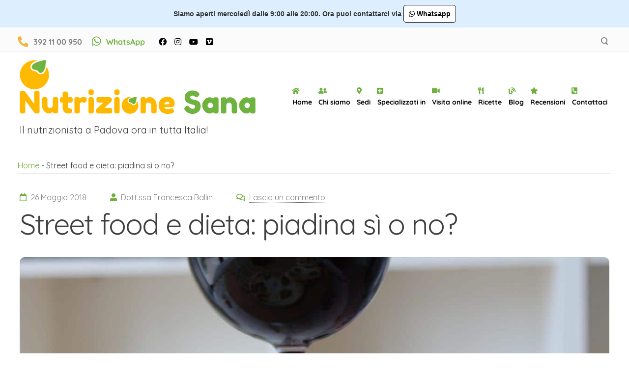

--- FILE ---
content_type: text/html; charset=UTF-8
request_url: https://www.nutrizionesana.it/street-food-piadina-dieta/
body_size: 52625
content:
<!doctype html>
<html lang="it-IT" prefix="og: https://ogp.me/ns#">
<head>
	<meta charset="UTF-8">
    <meta name="google-site-verification" content="0lv3tStvoIZqFMe5geRM4qmfiVWgIWBfgDxbNFCSrs8" />
    <meta name="viewport" content="width=device-width, initial-scale=1">
    <link rel="profile" href="https://gmpg.org/xfn/11">

    <!-- Preload Google Fonts -->
    <link rel="preload" href="https://fonts.googleapis.com/css2?family=Montserrat:wght@300;400;500;600&display=swap" as="style" onload="this.onload=null;this.rel='stylesheet'">
    <link rel="preload" href="https://fonts.googleapis.com/css2?family=Quicksand:wght@300;400;500;600;700&display=swap" as="style" onload="this.onload=null;this.rel='stylesheet'">
    <noscript>
        <link rel="stylesheet" href="https://fonts.googleapis.com/css2?family=Montserrat:wght@300;400;500;600&display=swap">
        <link rel="stylesheet" href="https://fonts.googleapis.com/css2?family=Quicksand:wght@300;400;500;600;700&display=swap">
    </noscript>

    <!-- Preload Font Awesome -->
    <link data-minify="1" rel="preload" href="https://www.nutrizionesana.it/wp-content/cache/min/1/font-awesome/4.7.0/css/font-awesome.min.css?ver=1768966771" as="style" onload="this.onload=null;this.rel='stylesheet'">
    <noscript><link data-minify="1" rel="stylesheet" href="https://www.nutrizionesana.it/wp-content/cache/min/1/font-awesome/4.7.0/css/font-awesome.min.css?ver=1768966771"></noscript>

    			<script type="text/javascript" class="_iub_cs_skip">
				var _iub = _iub || {};
				_iub.csConfiguration = _iub.csConfiguration || {};
				_iub.csConfiguration.siteId = "2498024";
				_iub.csConfiguration.cookiePolicyId = "56128421";
			</script>
			<script class="_iub_cs_skip" src="https://cs.iubenda.com/sync/2498024.js"></script>
			
<!-- Google Tag Manager for WordPress by gtm4wp.com -->
<script data-cfasync="false" data-pagespeed-no-defer>
	var gtm4wp_datalayer_name = "dataLayer";
	var dataLayer = dataLayer || [];

	const gtm4wp_scrollerscript_debugmode         = false;
	const gtm4wp_scrollerscript_callbacktime      = 100;
	const gtm4wp_scrollerscript_readerlocation    = 150;
	const gtm4wp_scrollerscript_contentelementid  = "content";
	const gtm4wp_scrollerscript_scannertime       = 60;
</script>
<!-- End Google Tag Manager for WordPress by gtm4wp.com -->
<!-- Search Engine Optimization by Rank Math - https://rankmath.com/ -->
<title>Street food e dieta: piadina sì o no? | Nutrizione Sana</title>
<link data-rocket-prefetch href="https://fonts.googleapis.com" rel="dns-prefetch">
<link data-rocket-prefetch href="https://cs.iubenda.com" rel="dns-prefetch">
<link data-rocket-prefetch href="https://cdn.iubenda.com" rel="dns-prefetch">
<link data-rocket-prefetch href="https://connect.facebook.net" rel="dns-prefetch">
<link data-rocket-prefetch href="https://www.googletagmanager.com" rel="dns-prefetch">
<link data-rocket-prefetch href="https://code.jquery.com" rel="dns-prefetch">
<link data-rocket-prefetch href="https://www.google.com" rel="dns-prefetch">
<link data-rocket-prefetch href="https://www.paypal.com" rel="dns-prefetch">
<link data-rocket-prefetch href="https://player.vimeo.com" rel="dns-prefetch">
<link data-rocket-prefetch href="https://stats.wp.com" rel="dns-prefetch">
<link crossorigin data-rocket-preload as="font" href="https://www.nutrizionesana.it/wp-content/fonts/quicksand/6xKtdSZaM9iE8KbpRA_hK1QN.woff2" rel="preload">
<link crossorigin data-rocket-preload as="font" href="https://fonts.gstatic.com/s/quicksand/v37/6xKtdSZaM9iE8KbpRA_hK1QN.woff2" rel="preload">
<link crossorigin data-rocket-preload as="font" href="https://www.nutrizionesana.it/wp-content/themes/attesa/webfonts/fa-brands-400.woff2" rel="preload">
<link crossorigin data-rocket-preload as="font" href="https://www.nutrizionesana.it/wp-content/themes/attesa/webfonts/fa-regular-400.woff2" rel="preload">
<style id="rocket-critical-css">html{line-height:1.15;box-sizing:border-box;-webkit-text-size-adjust:100%;-ms-text-size-adjust:100%}body{margin:0}h1{font-size:2em;margin:.67em 0}a{background-color:transparent}b,strong{font-weight:bolder}img{border-style:none;height:auto;max-width:100%}button,input,textarea{font-family:inherit;font-size:100%;line-height:1.15;margin:0}button,input{overflow:visible}button{text-transform:none}button,[type="button"],[type="submit"]{-webkit-appearance:button}button::-moz-focus-inner,[type="button"]::-moz-focus-inner,[type="submit"]::-moz-focus-inner{border-style:none;padding:0}button:-moz-focusring,[type="button"]:-moz-focusring,[type="submit"]:-moz-focusring{outline:1px dotted ButtonText}fieldset{margin-bottom:30px;padding:20px;border-style:solid;border-width:1px}legend{box-sizing:border-box;color:inherit;display:table;max-width:100%;padding:0;white-space:normal}textarea{overflow:auto;width:100%}[type="checkbox"],[type="radio"]{box-sizing:border-box;padding:0}[type="search"]{-webkit-appearance:textfield;outline-offset:-2px}[type="search"]::-webkit-search-decoration{-webkit-appearance:none}::-webkit-file-upload-button{-webkit-appearance:button;font:inherit}body,button,input,textarea{font-family:'Quicksand',sans-serif;font-size:16px;line-height:2;text-rendering:optimizeLegibility;-webkit-font-smoothing:antialiased;-moz-osx-font-smoothing:grayscale;word-wrap:break-word}h1,h2,h3,p.site-title{font-family:'Quicksand',sans-serif;font-weight:bold}h1,h2,h3{clear:both}p{margin-bottom:1.5em}.smallText{font-size:13px}i{font-style:italic}*,*:before,*:after{box-sizing:inherit}ul,ol{margin:0 0 1.5em 3em}ul{list-style:disc}ol{list-style:decimal}.spaceLeft{margin-left:.5em}.spaceRight{margin-right:.5em}.spaceLeftRight{margin:0 .5em}button,input[type="submit"]{border:none;outline:none;font-size:12px;line-height:1;padding:1.2em 1.6em 1em}input[type]:not([type="button"]):not([type="reset"]):not([type="submit"]):not([type="file"]):not([type="hidden"]):not([type="image"]):not([type="checkbox"]),textarea{border-style:solid;border-width:1px;padding:.4em 1em;font-size:14px;outline:none;max-width:100%}form textarea{min-height:150px}a,a:visited{text-decoration:none}.attesa-main-menu-container{display:none}.main-navigation{display:block;order:1}.main-navigation ul{list-style:none;margin:0;padding-left:0}.main-navigation li{display:inline-block;position:relative;font-size:14px}.main-navigation a{display:block;text-decoration:none}.main-navigation>div>ul>li>a{padding:1em .6em;position:relative;margin:0 .3em;text-align:center}.main-navigation:not(.menustyle_default)>div>ul>li>a::before{content:'';position:absolute;width:100%;left:0;z-index:0;height:2px}.menustyle_minimal>div>ul>li>a::before{bottom:5px;transform:scale3d(0,1,1)}.menu-toggle{display:block}@media screen and (min-width:1026px){.menu-toggle,.attesa-search-button-mobile{display:none}.attesa-main-menu-container{display:block!important}}.screen-reader-text{border:0;clip:rect(1px,1px,1px,1px);clip-path:inset(50%);height:1px;margin:-1px;overflow:hidden;padding:0;position:absolute!important;width:1px;word-wrap:normal!important}.attesa-content-container:before,.attesa-content-container:after,.site-content:before,.site-content:after,.nav-middle .container:before,.nav-middle .container:after{content:"";display:table;table-layout:fixed}.attesa-content-container:after,.site-content:after,.nav-middle .container:after{clear:both}.attesa-site-wrap{margin:0 auto;position:relative}#masthead{position:relative;top:0;width:100%;z-index:999;background-color:transparent}#masthead.noSticky{position:relative}.site-branding{display:flex;flex-direction:row;align-items:center;flex-wrap:wrap}.nav-middle .attesa-logo img{max-height:60px;width:auto;display:block}.nav-middle .container .mainLogo{float:left;display:table;text-align:left}.nav-middle .container .mainLogo .subLogo{display:table-cell;vertical-align:middle;height:60px}.nav-middle:not(.format_featuredtitle) .container .mainHead{display:table;table-layout:fixed;max-width:1190px;float:right}.nav-middle .container .mainHead .subHead{height:60px;display:flex;align-items:center;justify-content:center}.nav-middle .container .mainFunc{display:table;table-layout:fixed;max-width:1190px;float:right}.nav-middle .container .mainFunc .subFunc{vertical-align:middle;height:60px;display:flex;align-items:center;justify-content:center}.site-branding .site-title{margin:0;font-size:18px;line-height:1}.site-branding .site-description{margin:0;line-height:1;margin-top:10px}.nav-middle .container{padding:.8em 1em;margin:0 auto;position:relative}.nav-middle .container.boxed{max-width:1240px}#content.site-content{max-width:1240px;margin:0 auto;padding:4em 0}#primary.content-area{float:left;width:67%;padding:0 1em}body.no-sidebar #primary.content-area{float:none;margin-left:auto;margin-right:auto}.entry-meta{margin-bottom:1em}.entry-meta>span{padding-right:1em}.hentry .entry-title{font-weight:400;font-size:48px;letter-spacing:-2px;margin:0;margin-bottom:.5em;line-height:1.3}.post-thumbnail img{width:100%;display:block}.attesa-search-button-mobile input[type="submit"]::-webkit-search-cancel-button{display:none}.attesa-search-button-mobile input[type="submit"]::-ms-clear{display:none}.attesa-search-button-mobile{position:relative;margin:15px 10px}.attesa-search-button-mobile input[type="search"]{width:100%;border-radius:0;background:transparent}.attesa-search-button-mobile input[type="submit"]{position:absolute;top:0;right:0;border-radius:0;height:100%}.rank-math-breadcrumb{padding:1em;border-width:1px;border-style:solid;margin:0 1em 2em;clear:both}.rank-math-breadcrumb p{margin:0}.hentry{margin:0 0 3em;padding-bottom:3em;border-bottom-width:1px;border-bottom-style:solid}.updated:not(.published){display:none}.custom-logo-link{display:block}@media all and (max-width:1025px){.attesa-main-menu-container{position:absolute;left:0;right:0;width:100%;z-index:999;top:100%}.menu-toggle{padding:10px}.attesa-main-menu-container{border-width:1px;border-style:solid;padding-bottom:10px}.main-navigation li{display:block;border-bottom-width:1px;border-bottom-style:solid}.main-navigation li:last-child{border-bottom-width:0}.main-navigation>div>ul>li>a{text-align:left}.main-navigation>div>ul>li>a::before{display:none!important}#primary.content-area{width:100%!important}.nav-middle.format_compat .container .mainHead{float:right!important}}@media all and (max-width:768px){.hentry .entry-title{font-size:35px}body:not(.format_featuredtitle) .site-branding .site-description{display:none}#content.site-content{padding:3em 0}.nav-middle .container.boxed,#content.site-content{max-width:100%!important}}@media all and (max-width:767px){.entry-meta>span{display:block;padding-right:0;padding-left:0;margin:5px 0}}@media all and (max-width:600px){.nav-middle .container{padding:.8em .4em}.nav-middle .container .mainLogo .subLogo,.nav-middle .container .mainFunc .subFunc,.nav-middle .container .mainHead .subHead{height:40px}.nav-middle .attesa-logo img{max-height:40px}.hentry .entry-title{font-size:25px;letter-spacing:0;line-height:1.5}#content.site-content{padding:2em 0}fieldset{margin-bottom:25px;padding:20px 10px}#primary.content-area{padding:0 .5em}.rank-math-breadcrumb{margin:0 .5em 2em}.site-branding{flex-direction:column}}.slick-slider{position:relative;display:block;box-sizing:border-box;-webkit-touch-callout:none;-ms-touch-action:pan-y;touch-action:pan-y}.slick-list{position:relative;display:block;overflow:hidden;margin:0;padding:0}.slick-slider .slick-track,.slick-slider .slick-list{-webkit-transform:translate3d(0,0,0);-moz-transform:translate3d(0,0,0);-ms-transform:translate3d(0,0,0);-o-transform:translate3d(0,0,0);transform:translate3d(0,0,0)}.slick-track{position:relative;top:0;left:0;display:block;margin-left:auto;margin-right:auto}.slick-track:before,.slick-track:after{display:table;content:''}.slick-track:after{clear:both}.slick-slide{display:none;float:left;height:100%;min-height:1px}.slick-slide img{display:block}.slick-initialized .slick-slide{display:block}.nav-top .container:after,.nav-top .container:before,.nav-top .top-block-right:after,.nav-top .top-block-right:before{content:"";display:table;table-layout:fixed}.nav-top .container:after,.nav-top .top-block-right:after{clear:both}.nav-top{border-bottom-width:1px;border-bottom-style:solid;max-height:50px}.nav-top .top-block-left{float:left}.nav-top .top-block-right{float:right}.nav-top .top-block-left>span{padding-right:1em}.site-social-top{display:inline-block}.nav-top .container{padding:.8em 1em;margin:0 auto;position:relative}.nav-top .container.boxed{max-width:1240px}.search-icon{display:block;padding:.5em;position:relative;float:right;top:-1px;z-index:99}.search-icon .circle{position:relative;display:block;height:13px;width:13px;border-radius:100%;border:2px solid;z-index:1}.search-icon .handle,.search-icon .handle:after{width:17px;height:2px;display:block;float:right;border-radius:2px}.search-icon .handle{position:absolute;top:16px;left:7px;transform:rotate(45deg)}.search-icon .handle:after{content:"";z-index:-1}.search-container{position:absolute;display:none;margin:0 auto;left:0;top:0;z-index:9}.container.boxed .search-container{width:100%}.search-container input[type=search]{width:100%;background:0 0!important;border-radius:0!important;border:none!important;outline:0;height:46px;padding:.8em 1em}.search-container input[type=submit]{display:none}.search-container input[type=search]::-webkit-search-cancel-button{display:none}.search-container input[type=search]::-ms-clear{display:none}@media all and (max-width:1025px){.nav-top{max-height:none}.search-container,.search-icon{display:none}}@media all and (max-width:768px){.nav-top .container.boxed{max-width:100%!important}}@media all and (max-width:767px){.nav-top .top-block-left{float:none;text-align:center}.nav-top .top-block-left .site-social-top{display:block}.nav-top .top-block-right{float:none}}@media all and (max-width:600px){.nav-top .container{padding:.8em .4em}}@media (max-width:768px){body{font-size:1.4em;line-height:1.6em}}p{margin-block-start:0.33em;margin-block-end:0.5em}h2{margin-block-end:0.33em}h3{margin-block-end:0.33em}ul,ol{margin-block-end:0.33em;margin:0 0 0.5em 0em}div#dn-main-menu-mobile a span{font-size:1rem!important;line-height:1rem;color:#111}ol{list-style:decimal!important}ol li{margin-bottom:10px!important;margin-left:25px!important}.rank-math-breadcrumb{padding:0!important;border-radius:0px!important;border-width:0 0 1px 0!important;background-color:unset!important;font-size:0.8em!important}.single .ix-who-slide-button a{margin-bottom:10px}.slick-prev:before,.slick-next:before{color:transparent}.slick-prev,.slick-next{width:2.5vw;height:2.5vw;top:41%}.slick-prev.slick-arrow{background-image:url('/wp-content/themes/attesa-child/images/arrow-left.png');background-repeat:no-repeat;background-size:auto 100%;background-position:50%}.slick-next.slick-arrow{background-image:url('/wp-content/themes/attesa-child/images/arrow-right.png');background-repeat:no-repeat;background-size:auto 100%;background-position:50%}.slick-prev{left:-50px}.slick-next{right:-50px}#primary-menu>li:before{padding-left:4px;color:#6eb13e;line-height:0.5rem}#primary-menu>li a{line-height:0.5rem}.ix-mobile-only-span{display:none}@media screen and (max-width:550px){.ix-mobile-only-span{display:inline!important}}@media (min-width:900px){.ix-reviews-slide-user-icon.bgcolor1{background-color:#9020bd}.ix-reviews-slide-user-icon.bgcolor3{background-color:#0e661d}.ix-reviews-slide-user-icon.bgcolor5{background-color:#d1a104}.ix-reviews-slide-user-name{color:#6eb13e}.ix-reviews-slide-user-stars{background:url(/wp-content/themes/attesa-child/images/review_stars.png) no-repeat 0 -13px transparent;height:13px}.ix-reviews-slide-post-link{line-height:15px}.ix-reviews-slide{padding:1vw 3vw;background-color:white}.ix-reviews-slider-container .slick-prev:before,.ix-reviews-slider-container .slick-next:before{color:transparent}.ix-reviews-slider-container .slick-prev.slick-arrow{background-image:url('/wp-content/themes/attesa-child/images/grey-arrow-left.png');background-repeat:no-repeat;background-size:auto 100%;background-position:50%}.ix-reviews-slider-container .slick-next.slick-arrow{background-image:url('/wp-content/themes/attesa-child/images/grey-arrow-right.png');background-repeat:no-repeat;background-size:auto 100%;background-position:50%}.ix-reviews-slider-container .slick-prev,.ix-reviews-slider-container .slick-next{width:2vw;height:2vw;top:48%}.ix-reviews-slider-container .slick-prev{left:14px;z-index:10}.ix-reviews-slider-container .slick-next{right:14px;z-index:10}}@media screen and (min-width:550px) and (max-width:1160px){.ix-reviews-slide-txt{font-size:2.2vw;line-height:3vw}.ix-reviews-slide-user-name,.ix-reviews-slide-user-date{font-size:2.2vw;line-height:5vw}.ix-reviews-slide-user-icon{font-size:2.2vw;width:5vw;height:5vw}.ix-reviews-slider-container .slick-prev,.ix-reviews-slider-container .slick-next{top:35%;width:3vw;height:3vw}.ix-reviews-slider-container .slick-prev,.ix-reviews-slider-container .slick-next{width:3vw!important;height:3vw!important;top:13vw!important}.ix-reviews-slider-container .slick-prev{left:0.2vw;z-index:10}.ix-reviews-slider-container .slick-next{right:0.2vw;z-index:10}}@media screen and (max-width:550px){.ix-reviews-slider-container .slick-prev,.ix-reviews-slider-container .slick-next{width:8vw;height:8vw;top:48%}.ix-reviews-slider-container .slick-prev{left:2vw}.ix-reviews-slider-container .slick-next{right:2vw}.ix-reviews-slide-user-name{color:#6eb13e;font-weight:600;font-size:5vw;padding-top:3vw;padding-bottom:2vw}.ix-reviews-slide-user-date{font-weight:600;padding-top:2vw}.ix-reviews-slide{padding:1vw 13vw!important;background-color:white!important}.ix-reviews-slide-left{width:100%!important;display:block!important;float:none!important;padding:6.2vw 0!important}.ix-reviews-slide-right{width:100%!important;display:block!important;float:none!important;border:1px solid #d3d3d3;box-shadow:5px 5px 15px rgba(0,0,0,0.2);padding:20px}.ix-reviews-slide-txt{padding:1vw 1vw 7vw 1vw!important;color:#4c4c4c!important;font-weight:500!important;font-size:4.3vw!important;line-height:6.3vw!important}.ix-reviews-slide-user-icon{width:22vw!important;height:22vw!important;font-size:11vw!important}}.slick-next:before,.slick-prev:before{content:''}:focus{outline:-webkit-focus-ring-color auto 0px}header.site-header:not(.menuMinor) .main-navigation>div>ul>li:not(.attesaMenuButton){margin:0 0}header.site-header:not(.menuMinor) .main-navigation>div>ul>li:not(.attesaMenuButton)>a{color:black!important;padding:12px 0px}.ix-logo-description{font-size:20px}.mainHead{margin-top:50px}.mainLogo{width:40%}@media (max-width:1220px){.nav-middle:not(.format_featuredtitle) .container .mainHead{float:left!important}.mainLogo{width:100%}.ix-logo-description{font-size:1.65vw}}div.post-thumbnail img{border-radius:10px}input[type="submit"],input[type="text"],input[type="email"],input[type="search"],fieldset,textarea{border-radius:10px!important}textarea{padding:4px 12px!important}fieldset{padding:12px!important}div.attesa-content-container h2{font-size:150%;font-weight:bold;padding-top:10px}.content-area article{padding-bottom:1rem}.content-area article .entry-meta{margin-bottom:0}.content-area article .entry-meta{display:flex}.content-area article .entry-meta>span{margin-right:2rem}h1.entry-title{font-family:Quicksand,sans-serif;font-size:59px!important}@media screen and (max-width:767px){h1.entry-title{font-size:39px!important}}header.site-header:not(.menuMinor) .site-branding .site-description{color:black!important;font-weight:bold}.top-block-left .site-social-top a{color:black!important}.nav-top{color:black!important;font-weight:bold}.pum-content.popmake-content h2{margin-top:10px;font-size:200%}.ix-reviews-slide-txt{position:relative;height:150px;overflow:hidden}.ix-reviews-slide-txt p{text-overflow:ellipsis}.ix-reviews-slide-txt p:before{content:'';width:100%;height:100%;position:absolute;left:0;top:0;background:linear-gradient(transparent,white) no-repeat;background:-webkit-linear-gradient(rgba(255,255,255,0),white) no-repeat;background-size:100% 50px;background-position:bottom}.ix-who-slide-button a{margin-right:20px;padding:10px 30px;background:#666;color:#fff!important;border-radius:5px}.ix-who-slide-button{margin-bottom:10px;margin-top:20px}.ix-reviews-slide .ix-who-slide-button{background-color:white solid;display:block;width:100%}.ix-header-mobile{display:none}.ix-whatsapp,.ix-whatsapp a{color:#6eb13e!important}.top-phone{color:#F1B537!important}@media screen and (max-width:550px){input[type="submit"],input[type="text"],input[type="email"],input[type="search"],fieldset,textarea{width:100%}fieldset{border:0;background-color:#daf7de;border-radius:0!important}.ns-nav-middle.nav-middle.headerscrollnormal.format_compat,.nav-top{display:none}.slick-arrow.slick-next{right:5px!important;width:30px!important;height:60px!important}.slick-arrow.slick-prev{left:5px!important;width:30px!important;height:60px!important}.ix-who-slide-button a{font-size:5vw!important;padding:3vw 3vw!important;margin-left:0!important;margin-bottom:10px}.ix-who-slide-button{margin-bottom:4vw;text-align:center;display:flex;flex-wrap:wrap}.ix-reviews-slide-txt{position:relative;height:60vw;overflow:hidden}.ix-reviews-slide-txt p{text-overflow:ellipsis;margin:0;text-align:justify}.ix-reviews-slide-txt p:before{content:'';width:100%;height:100%;position:absolute;left:0;top:0;background:linear-gradient(transparent,white) no-repeat;background:-webkit-linear-gradient(rgba(255,255,255,0),white) no-repeat;background-size:100% 15vw;background-position:bottom}.ix-header-mobile{display:block;padding-top:5vw}.site-social-top,.ix-logo-description,.attesa-text-logo,.top-block-left,.mainHead{display:none!important}div#dn-main-menu-background-mobile{padding-top:16px;padding-bottom:16px}#dn-main-menu-mobile{margin-left:8px;margin-right:8px;padding:6px 15px;border:2px solid #F1B537;border-radius:6px;background-color:white}#dn-main-menu-mobile ul.menu li{display:inline-block;width:48%;text-align:left;line-height:200%;padding:0;margin:0}#dn-main-menu-mobile ul.menu li span{display:inline-block;margin-left:4px;font-size:4.5vw;border-bottom:1px dotted #777}#dn-main-menu-mobile ul.menu i{color:#6eb13e;min-width:6vw;display:inline-block}#dn-main-menu-mobile ul.menu{list-style-type:none;padding:0;margin:0}#dn-main-menu-mobile ul.menu li a{color:#555;display:block}}@media screen and (min-width:551px) and (max-width:1160px){.ix-reviews-slide-txt{position:relative;height:30vw;overflow:hidden}.ix-reviews-slide-txt p{text-overflow:ellipsis;margin:0}.ix-reviews-slide-txt p:before{content:'';width:100%;height:100%;position:absolute;left:0;top:0;background:linear-gradient(transparent,white) no-repeat;background:-webkit-linear-gradient(rgba(255,255,255,0),white) no-repeat;background-size:100% 5vw;background-position:bottom}.ix-who-slide-button a{font-size:2vw!important;padding:1vw 2vw!important;margin-bottom:10px}.ix-who-slide-button{margin-bottom:2vw}}@media (max-width:1025px){#primary.content-area{width:100%!important}}.ns-main-navigation ul{list-style:none;margin:0;padding-left:0}.ns-main-navigation li{display:inline-block;position:relative;font-size:14px}.ns-main-navigation a{display:block;text-decoration:none}.ns-main-navigation>div>ul>li>a{padding:1em 0.6em;-webkit-touch-callout:none;position:relative;margin:0 0.3em;text-align:center}.ns-main-navigation.menustyle_minimal>div>ul>li>a::before{content:'';position:absolute;bottom:5px;left:0;width:100%;height:2px;z-index:0;-webkit-transform:scale3d(0,1,1);transform:scale3d(0,1,1)}header.site-header:not(.menuMinor) .ns-main-navigation>div>ul>li:not(.attesaMenuButton){margin:0 0}header.site-header:not(.menuMinor) .ns-main-navigation>div>ul>li:not(.attesaMenuButton)>a{color:black!important;padding:12px 0px}.ns-main-navigation li{font-weight:bold;text-transform:none}.ns-main-navigation li{display:inline-block;position:relative;font-size:14px}.ns-main-navigation>div>ul>li>a::before{background-color:#6eb13e}#content.site-content{padding:1em 0}.slick-arrow{background-repeat:no-repeat;background-size:15px 30px!important;height:60px!important;width:50px!important;border:1px solid #fff;border-radius:5px;box-shadow:0 0 5px #fff;background-color:rgba(0,0,0,0.4);padding-top:5px;padding-bottom:5px;color:#fff}.slick-arrow.slick-prev{background-image:url('/wp-content/uploads/2020/10/white-arrow-left.png')!important;left:5px;top:40%;position:absolute;font-size:0}.slick-arrow.slick-next{background-image:url('/wp-content/uploads/2020/10/white-arrow-right.png')!important;right:5px;top:40%;position:absolute;font-size:0}div.menu-main-menu-container #primary-menu li a:before{font-family:FontAwesome}div.menu-main-menu-container #primary-menu li a{font-family:Quicksand,sans-serif}label.qsm-input-label{font-size:1.2rem!important;line-height:1.5rem}body .quiz_section .qmn_radio_answers label,body .quiz_section .qmn_check_answers label,body .quiz_section .qmn_accept_answers label{margin-top:0px!important}.qmn_quiz_container .qmn_btn{background-color:#6eb13e!important;margin-top:10px!important}.qmn_btn{width:80%;border:unset!important;font-size:1.2em!important;padding:1em!important;box-shadow:0 0 10px rgba(0,0,0,0.5)!important;text-transform:uppercase;font-weight:600;background-color:#6eb13e!important}.qsm-quiz-container.qmn_quiz_container .qmn_quiz_radio{transform:scale(1.5)!important;width:1.5rem!important;height:1.5rem!important;margin-right:1em!important}@media screen and (max-width:767px){label.qsm-input-label{font-size:1.2rem!important;line-height:1.5rem}.qmn_mc_answer_wrap,.qsm_check_answer{display:flex!important;align-items:flex-start;gap:10px;margin-bottom:12px!important}body .quiz_section .qmn_radio_answers label,body .quiz_section .qmn_check_answers label,body .quiz_section .qmn_accept_answers label{margin-top:-8px}}.fa,.fab,.far,.fas{-moz-osx-font-smoothing:grayscale;-webkit-font-smoothing:antialiased;display:inline-block;font-style:normal;font-variant:normal;text-rendering:auto;line-height:1}.fa-lg{font-size:1.33333em;line-height:.75em;vertical-align:-.0667em}.fa-rotate-90{-ms-filter:"progid:DXImageTransform.Microsoft.BasicImage(rotation=1)";-webkit-transform:rotate(90deg);transform:rotate(90deg)}:root .fa-rotate-90{-webkit-filter:none;filter:none}.fa-bars:before{content:"\f0c9"}.fa-blog:before{content:"\f781"}.fa-calendar:before{content:"\f133"}.fa-facebook:before{content:"\f09a"}.fa-home:before{content:"\f015"}.fa-instagram:before{content:"\f16d"}.fa-map-marker-alt:before{content:"\f3c5"}.fa-minus:before{content:"\f068"}.fa-phone:before{content:"\f095"}.fa-phone-square-alt:before{content:"\f87b"}.fa-plus-square:before{content:"\f0fe"}.fa-star:before{content:"\f005"}.fa-user:before{content:"\f007"}.fa-user-friends:before{content:"\f500"}.fa-utensils:before{content:"\f2e7"}.fa-vimeo:before{content:"\f40a"}.fa-whatsapp:before{content:"\f232"}.fa-youtube:before{content:"\f167"}@font-face{font-family:"Font Awesome 5 Brands";font-style:normal;font-weight:400;font-display:swap;src:url(https://www.nutrizionesana.it/wp-content/themes/attesa/webfonts/fa-brands-400.eot);src:url(https://www.nutrizionesana.it/wp-content/themes/attesa/webfonts/fa-brands-400.eot?#iefix) format("embedded-opentype"),url(https://www.nutrizionesana.it/wp-content/themes/attesa/webfonts/fa-brands-400.woff2) format("woff2"),url(https://www.nutrizionesana.it/wp-content/themes/attesa/webfonts/fa-brands-400.woff) format("woff"),url(https://www.nutrizionesana.it/wp-content/themes/attesa/webfonts/fa-brands-400.ttf) format("truetype"),url(https://www.nutrizionesana.it/wp-content/themes/attesa/webfonts/fa-brands-400.svg#fontawesome) format("svg")}.fab{font-family:"Font Awesome 5 Brands"}@font-face{font-family:"Font Awesome 5 Free";font-style:normal;font-weight:400;font-display:swap;src:url(https://www.nutrizionesana.it/wp-content/themes/attesa/webfonts/fa-regular-400.eot);src:url(https://www.nutrizionesana.it/wp-content/themes/attesa/webfonts/fa-regular-400.eot?#iefix) format("embedded-opentype"),url(https://www.nutrizionesana.it/wp-content/themes/attesa/webfonts/fa-regular-400.woff2) format("woff2"),url(https://www.nutrizionesana.it/wp-content/themes/attesa/webfonts/fa-regular-400.woff) format("woff"),url(https://www.nutrizionesana.it/wp-content/themes/attesa/webfonts/fa-regular-400.ttf) format("truetype"),url(https://www.nutrizionesana.it/wp-content/themes/attesa/webfonts/fa-regular-400.svg#fontawesome) format("svg")}.fab,.far{font-weight:400}@font-face{font-family:"Font Awesome 5 Free";font-style:normal;font-weight:900;font-display:swap;src:url(https://www.nutrizionesana.it/wp-content/themes/attesa/webfonts/fa-solid-900.eot);src:url(https://www.nutrizionesana.it/wp-content/themes/attesa/webfonts/fa-solid-900.eot?#iefix) format("embedded-opentype"),url(https://www.nutrizionesana.it/wp-content/themes/attesa/webfonts/fa-solid-900.woff2) format("woff2"),url(https://www.nutrizionesana.it/wp-content/themes/attesa/webfonts/fa-solid-900.woff) format("woff"),url(https://www.nutrizionesana.it/wp-content/themes/attesa/webfonts/fa-solid-900.ttf) format("truetype"),url(https://www.nutrizionesana.it/wp-content/themes/attesa/webfonts/fa-solid-900.svg#fontawesome) format("svg")}.fa,.far,.fas{font-family:"Font Awesome 5 Free"}.fa,.fas{font-weight:900}.fa.fa-comment-o{font-family:"Font Awesome 5 Free";font-weight:400}.fa.fa-comment-o:before{content:"\f075"}.fa.fa-whatsapp{font-family:"Font Awesome 5 Brands";font-weight:400}@font-face{font-family:'Quicksand';font-style:normal;font-weight:400;font-display:swap;src:url(https://www.nutrizionesana.it/wp-content/fonts/quicksand/6xKtdSZaM9iE8KbpRA_hJFQNcOM.woff2) format('woff2');unicode-range:U+0102-0103,U+0110-0111,U+0128-0129,U+0168-0169,U+01A0-01A1,U+01AF-01B0,U+0300-0301,U+0303-0304,U+0308-0309,U+0323,U+0329,U+1EA0-1EF9,U+20AB}@font-face{font-family:'Quicksand';font-style:normal;font-weight:400;font-display:swap;src:url(https://www.nutrizionesana.it/wp-content/fonts/quicksand/6xKtdSZaM9iE8KbpRA_hJVQNcOM.woff2) format('woff2');unicode-range:U+0100-02AF,U+0304,U+0308,U+0329,U+1E00-1E9F,U+1EF2-1EFF,U+2020,U+20A0-20AB,U+20AD-20C0,U+2113,U+2C60-2C7F,U+A720-A7FF}@font-face{font-family:'Quicksand';font-style:normal;font-weight:400;font-display:swap;src:url(https://www.nutrizionesana.it/wp-content/fonts/quicksand/6xKtdSZaM9iE8KbpRA_hK1QN.woff2) format('woff2');unicode-range:U+0000-00FF,U+0131,U+0152-0153,U+02BB-02BC,U+02C6,U+02DA,U+02DC,U+0304,U+0308,U+0329,U+2000-206F,U+2074,U+20AC,U+2122,U+2191,U+2193,U+2212,U+2215,U+FEFF,U+FFFD}@font-face{font-family:'Quicksand';font-style:normal;font-weight:700;font-display:swap;src:url(https://www.nutrizionesana.it/wp-content/fonts/quicksand/6xKtdSZaM9iE8KbpRA_hJFQNcOM.woff2) format('woff2');unicode-range:U+0102-0103,U+0110-0111,U+0128-0129,U+0168-0169,U+01A0-01A1,U+01AF-01B0,U+0300-0301,U+0303-0304,U+0308-0309,U+0323,U+0329,U+1EA0-1EF9,U+20AB}@font-face{font-family:'Quicksand';font-style:normal;font-weight:700;font-display:swap;src:url(https://www.nutrizionesana.it/wp-content/fonts/quicksand/6xKtdSZaM9iE8KbpRA_hJVQNcOM.woff2) format('woff2');unicode-range:U+0100-02AF,U+0304,U+0308,U+0329,U+1E00-1E9F,U+1EF2-1EFF,U+2020,U+20A0-20AB,U+20AD-20C0,U+2113,U+2C60-2C7F,U+A720-A7FF}@font-face{font-family:'Quicksand';font-style:normal;font-weight:700;font-display:swap;src:url(https://www.nutrizionesana.it/wp-content/fonts/quicksand/6xKtdSZaM9iE8KbpRA_hK1QN.woff2) format('woff2');unicode-range:U+0000-00FF,U+0131,U+0152-0153,U+02BB-02BC,U+02C6,U+02DA,U+02DC,U+0304,U+0308,U+0329,U+2000-206F,U+2074,U+20AC,U+2122,U+2191,U+2193,U+2212,U+2215,U+FEFF,U+FFFD}.pum-container,.pum-content,.pum-content+.pum-close,.pum-overlay,.pum-title{background:0 0;border:none;bottom:auto;clear:none;float:none;font-family:inherit;font-size:medium;font-style:normal;font-weight:400;height:auto;left:auto;letter-spacing:normal;line-height:normal;max-height:none;max-width:none;min-height:0;min-width:0;overflow:visible;position:static;right:auto;text-align:left;text-decoration:none;text-indent:0;text-transform:none;top:auto;visibility:visible;white-space:normal;width:auto;z-index:auto}.pum-content,.pum-title{position:relative;z-index:1}.pum-overlay{position:fixed}.pum-overlay{height:100%;width:100%;top:0;left:0;right:0;bottom:0;z-index:1999999999;overflow:initial;display:none}.pum-overlay,.pum-overlay *,.pum-overlay :after,.pum-overlay :before,.pum-overlay:after,.pum-overlay:before{box-sizing:border-box}.pum-container{top:100px;position:absolute;margin-bottom:3em;z-index:1999999999}.pum-container.pum-responsive{left:50%;margin-left:-47.5%;width:95%;height:auto;overflow:visible}.pum-container.pum-responsive img{max-width:100%;height:auto}@media only screen and (min-width:1024px){.pum-container.pum-responsive.pum-responsive-medium{margin-left:-30%;width:60%}.pum-container.pum-responsive.pum-responsive-xlarge{margin-left:-47.5%;width:95%}}.pum-container .pum-title{margin-bottom:.5em}.pum-container .pum-content>:last-child{margin-bottom:0}.pum-container .pum-content>:first-child{margin-top:0}.pum-container .pum-content+.pum-close{text-decoration:none;text-align:center;line-height:1;position:absolute;min-width:1em;z-index:2;background-color:transparent}.mlw_qmn_question p:empty{display:none}body .quiz_section .qsm_contact_div .mlw_qmn_question{display:block}.qsm-popup-slide[aria-hidden="false"] .qsm-popup__overlay{animation:mmfadeIn 0.3s cubic-bezier(0,0,0.2,1)}.qsm-popup-slide[aria-hidden="false"] .qsm-popup__container{animation:mmslideIn 0.3s cubic-bezier(0,0,0.2,1)}.qsm-popup-slide .qsm-popup__container,.qsm-popup-slide .qsm-popup__overlay{will-change:transform}.qsm-popup{font-family:-apple-system,BlinkMacSystemFont,avenir next,avenir,helvetica neue,helvetica,ubuntu,roboto,noto,segoe ui,arial,sans-serif}.qsm-popup__overlay{position:fixed;top:0;left:0;right:0;bottom:0;background:rgba(0,0,0,0.6);display:flex;justify-content:center;align-items:center;z-index:9999}.qsm-popup__container{background-color:#fff;padding:30px;min-width:500px;max-width:700px;max-height:95vh;border-radius:4px;overflow-y:auto;box-sizing:border-box}.qsm-popup__content{margin-top:2rem;margin-bottom:2rem;line-height:1.5;color:rgba(0,0,0,0.8)}body .qsm-popup__container{padding-top:40px;padding-bottom:50px}body .qsm-popup__content{text-align:center}body .qsm-popup__content>img{display:inline-block;width:70px}body .qsm-popup__content>p.qsm-time-up-text{font-weight:bold;font-size:24px;margin-top:10px;font-family:inherit}footer.qsm-popup__footer{text-align:center;padding:10px}footer.qsm-popup__footer button.qsm-popup-secondary-button{background-color:#808080!important}.qmn_accept_answers input[type=checkbox]{vertical-align:top;position:relative;bottom:-5px}.quiz_section .mlw_qmn_new_question{font-weight:bold;display:inline;width:auto;margin-bottom:10px}.quiz_section .mlw_qmn_question.qsm_remove_bold{font-weight:normal;display:block;margin-bottom:10px}@media screen and (max-width:767px){body .quiz_section .qmn_radio_answers label,body .quiz_section .qmn_check_answers label,body .quiz_section .qmn_accept_answers label{font-size:14px}}.qmn_btn{position:relative;display:inline-block;box-sizing:border-box;color:#666;background:#ccc;border:1px solid #ccc;font-family:inherit;font-size:16px;line-height:22px;text-align:center;min-width:100px;padding:10px 20px;text-decoration:none;-webkit-border-radius:3px;-moz-border-radius:3px;border-radius:3px;-webkit-box-shadow:0px 0px 6px rgba(0,0,0,.05);-moz-box-shadow:0px 0px 6px rgba(0,0,0,.05);box-shadow:0px 0px 6px rgba(0,0,0,.05)}.qsm-quiz-container input[type=checkbox],.qsm-quiz-container input[type=radio]{vertical-align:top;margin-top:5px}.quiz_section fieldset{border:none;padding:0;margin:0}.quiz_section{display:block;border:0;margin:0;padding:15px 0 15px 0}.quiz_section label,.quiz_section .mlw_qmn_question{display:block;margin:0 0 5px 0;font-weight:bold;-webkit-box-sizing:border-box;-moz-box-sizing:border-box;box-sizing:border-box}.qsm_contact_div{margin:10px 0}.qmn_mc_answer_wrap{display:block;margin:5px 0 5px 0}.quiz_section .qmn_radio_answers label,.quiz_section .qmn_check_answers label,.quiz_section .qmn_accept_answers label{display:inline-block;margin:0 5px;padding:0;font-weight:normal;font-size:14px;max-width:calc(100% - 40px)}.quiz_section textarea,.quiz_section input[type="text"],.quiz_section input[type="email"]{width:70%;min-height:35px;display:inline-block;padding:10px 8px 10px 8px;font-size:14px;color:#555;background:#fff;border:1px solid #e3e3e3;-webkit-border-radius:3px;-moz-border-radius:3px;border-radius:3px;-webkit-box-sizing:border-box;-moz-box-sizing:border-box;box-sizing:border-box}.qmn_quiz_container textarea,.qmn_quiz_container input[type="text"],.qmn_quiz_container input[type="email"]{background:#fff;border:1px solid #3498db}.qmn_quiz_container .qmn_btn{color:#fff!important;background:#3498db!important}@media (max-width:768px){.quiz_section label,.quiz_section .mlw_qmn_question{font-size:18px}.quiz_section textarea,.quiz_section input[type="text"]{display:block;width:100%;padding:12px 10px 12px 10px;font-size:16px}}.screen-reader-text{position:absolute;top:-10000em;width:1px;height:1px;margin:-1px;padding:0;overflow:hidden;clip:rect(0,0,0,0);border:0}.elementor-clearfix:after{content:"";display:block;clear:both;width:0;height:0}.elementor *{box-sizing:border-box}.elementor-element{--flex-direction:initial;--flex-wrap:initial;--justify-content:initial;--align-items:initial;--align-content:initial;--gap:initial;--flex-basis:initial;--flex-grow:initial;--flex-shrink:initial;--order:initial;--align-self:initial;flex-basis:var(--flex-basis);flex-grow:var(--flex-grow);flex-shrink:var(--flex-shrink);order:var(--order);align-self:var(--align-self)}:root{--page-title-display:block}h1.entry-title{display:var(--page-title-display)}.elementor-column{position:relative;min-height:1px;display:flex}@media (min-width:768px){.elementor-column.elementor-col-50{width:50%}}@media (max-width:767px){.elementor-column{width:100%}}.elementor-button{display:inline-block;line-height:1;background-color:#69727d;font-size:15px;padding:12px 24px;border-radius:3px;color:#fff;fill:#fff;text-align:center}.elementor-button:visited{color:#fff}.elementor-button-content-wrapper{display:flex;justify-content:center;flex-direction:row;gap:5px}.elementor-button-text{display:inline-block}.elementor-button.elementor-size-lg{font-size:18px;padding:20px 40px;border-radius:5px}.elementor-button span{text-decoration:inherit}:root{--swiper-theme-color:#007aff}:root{--swiper-navigation-size:44px}.elementor-element{--swiper-theme-color:#000;--swiper-navigation-size:44px;--swiper-pagination-bullet-size:6px;--swiper-pagination-bullet-horizontal-gap:6px}.elementor-kit-5345{--e-global-color-primary:#6EC1E4;--e-global-color-secondary:#54595F;--e-global-color-text:#7A7A7A;--e-global-color-accent:#61CE70;--e-global-typography-primary-font-family:"Roboto";--e-global-typography-primary-font-weight:600;--e-global-typography-secondary-font-family:"Roboto Slab";--e-global-typography-secondary-font-weight:400;--e-global-typography-text-font-family:"Roboto";--e-global-typography-text-font-weight:400;--e-global-typography-accent-font-family:"Roboto";--e-global-typography-accent-font-weight:500}.elementor-element{--widgets-spacing:20px 20px}h1.entry-title{display:var(--page-title-display)}.elementor-accordion .elementor-tab-title .elementor-accordion-icon .elementor-accordion-icon-opened{display:none}.elementor-accordion .elementor-tab-content{display:none;padding:15px 20px;border-top:1px solid #d5d8dc}@media (max-width:767px){.elementor-accordion .elementor-tab-content{padding:7px 15px}}.elementor-28907 .elementor-element.elementor-element-a844a3f .elementor-tab-content{background-color:#E8FFFA}.fa,.fab,.far,.fas{-moz-osx-font-smoothing:grayscale;-webkit-font-smoothing:antialiased;display:inline-block;font-style:normal;font-variant:normal;text-rendering:auto;line-height:1}.fa-lg{font-size:1.33333em;line-height:.75em;vertical-align:-.0667em}.fa-rotate-90{-ms-filter:"progid:DXImageTransform.Microsoft.BasicImage(rotation=1)";-webkit-transform:rotate(90deg);transform:rotate(90deg)}:root .fa-rotate-90{-webkit-filter:none;filter:none}.fa-bars:before{content:"\f0c9"}.fa-blog:before{content:"\f781"}.fa-calendar:before{content:"\f133"}.fa-facebook:before{content:"\f09a"}.fa-home:before{content:"\f015"}.fa-instagram:before{content:"\f16d"}.fa-map-marker-alt:before{content:"\f3c5"}.fa-minus:before{content:"\f068"}.fa-phone:before{content:"\f095"}.fa-phone-square-alt:before{content:"\f87b"}.fa-plus-square:before{content:"\f0fe"}.fa-star:before{content:"\f005"}.fa-user:before{content:"\f007"}.fa-user-friends:before{content:"\f500"}.fa-utensils:before{content:"\f2e7"}.fa-vimeo:before{content:"\f40a"}.fa-whatsapp:before{content:"\f232"}.fa-youtube:before{content:"\f167"}@font-face{font-family:"Font Awesome 5 Free";font-style:normal;font-weight:900;font-display:swap;src:url(https://www.nutrizionesana.it/wp-content/plugins/elementor/assets/lib/font-awesome/webfonts/fa-solid-900.eot);src:url(https://www.nutrizionesana.it/wp-content/plugins/elementor/assets/lib/font-awesome/webfonts/fa-solid-900.eot?#iefix) format("embedded-opentype"),url(https://www.nutrizionesana.it/wp-content/plugins/elementor/assets/lib/font-awesome/webfonts/fa-solid-900.woff2) format("woff2"),url(https://www.nutrizionesana.it/wp-content/plugins/elementor/assets/lib/font-awesome/webfonts/fa-solid-900.woff) format("woff"),url(https://www.nutrizionesana.it/wp-content/plugins/elementor/assets/lib/font-awesome/webfonts/fa-solid-900.ttf) format("truetype"),url(https://www.nutrizionesana.it/wp-content/plugins/elementor/assets/lib/font-awesome/webfonts/fa-solid-900.svg#fontawesome) format("svg")}.fa,.fas{font-family:"Font Awesome 5 Free";font-weight:900}html{line-height:1.15;-webkit-text-size-adjust:100%}body{margin:0}main{display:block}h1{font-size:2em;margin:.67em 0}a{background-color:transparent}b,strong{font-weight:bolder}img{border-style:none}button,input,textarea{font-family:inherit;font-size:100%;line-height:1.15;margin:0}button,input{overflow:visible}button{text-transform:none}[type=button],[type=submit],button{-webkit-appearance:button}[type=button]::-moz-focus-inner,[type=submit]::-moz-focus-inner,button::-moz-focus-inner{border-style:none;padding:0}[type=button]:-moz-focusring,[type=submit]:-moz-focusring,button:-moz-focusring{outline:1px dotted ButtonText}fieldset{padding:.35em .75em .625em}legend{box-sizing:border-box;color:inherit;display:table;max-width:100%;padding:0;white-space:normal}textarea{overflow:auto}[type=checkbox],[type=radio]{box-sizing:border-box;padding:0}[type=search]{-webkit-appearance:textfield;outline-offset:-2px}[type=search]::-webkit-search-decoration{-webkit-appearance:none}::-webkit-file-upload-button{-webkit-appearance:button;font:inherit}h1,h2,h3,p{margin:0}button{background-color:transparent;background-image:none}fieldset{margin:0;padding:0}ol,ul{list-style:none;margin:0;padding:0}html{font-family:system-ui,-apple-system,BlinkMacSystemFont,"Segoe UI",Roboto,"Helvetica Neue",Arial,"Noto Sans",sans-serif,"Apple Color Emoji","Segoe UI Emoji","Segoe UI Symbol","Noto Color Emoji";line-height:1.5}*,::after,::before{box-sizing:border-box;border-width:0;border-style:solid;border-color:#e2e8f0}img{border-style:solid}textarea{resize:vertical}input:-ms-input-placeholder,textarea:-ms-input-placeholder{color:#a0aec0}input::-ms-input-placeholder,textarea::-ms-input-placeholder{color:#a0aec0}h1,h2,h3{font-size:inherit;font-weight:inherit}a{color:inherit;text-decoration:inherit}button,input,textarea{padding:0;line-height:inherit;color:inherit}img,svg{display:block;vertical-align:middle}img{max-width:100%;height:auto}.container{width:100%}@media (min-width:640px){.container{max-width:640px}}@media (min-width:768px){.container{max-width:768px}}@media (min-width:1024px){.container{max-width:1024px}}@media (min-width:1280px){.container{max-width:1280px}}.mt-2{margin-top:.5rem}.mb-6{margin-bottom:1.5rem}</style><link rel="preload" data-rocket-preload as="image" href="https://www.nutrizionesana.it/wp-content/uploads/2018/05/wine-600074_1280-e1527145301405.jpg" imagesrcset="https://www.nutrizionesana.it/wp-content/uploads/2018/05/wine-600074_1280-e1527145301405.jpg 1270w, https://www.nutrizionesana.it/wp-content/uploads/2018/05/wine-600074_1280-e1527145301405-300x154.jpg 300w, https://www.nutrizionesana.it/wp-content/uploads/2018/05/wine-600074_1280-e1527145301405-768x394.jpg 768w, https://www.nutrizionesana.it/wp-content/uploads/2018/05/wine-600074_1280-e1527145301405-1024x526.jpg 1024w" imagesizes="(max-width: 1270px) 100vw, 1270px" fetchpriority="high">
<meta name="description" content="Le nostre nutrizioniste ci spiegano come inserire la piadina, lo &quot;street food&quot; italiano per eccellenza, nella nostra alimentazione senza pentircene! Come sempre, sono importanti le scelte che facciamo, la qualità dei prodotti e, ovviamente, la quantità..."/>
<meta name="robots" content="follow, index, max-snippet:-1, max-video-preview:-1, max-image-preview:large"/>
<link rel="canonical" href="https://www.nutrizionesana.it/street-food-piadina-dieta/" />
<meta property="og:locale" content="it_IT" />
<meta property="og:type" content="article" />
<meta property="og:title" content="Street food e dieta: piadina sì o no? | Nutrizione Sana" />
<meta property="og:description" content="Le nostre nutrizioniste ci spiegano come inserire la piadina, lo &quot;street food&quot; italiano per eccellenza, nella nostra alimentazione senza pentircene! Come sempre, sono importanti le scelte che facciamo, la qualità dei prodotti e, ovviamente, la quantità..." />
<meta property="og:url" content="https://www.nutrizionesana.it/street-food-piadina-dieta/" />
<meta property="og:site_name" content="Nutrizione Sana" />
<meta property="article:publisher" content="https://www.facebook.com/nutrizione.sana.italia" />
<meta property="article:tag" content="dieta" />
<meta property="article:tag" content="nutrizione sana" />
<meta property="article:tag" content="piadina" />
<meta property="article:section" content="Nutrizione Sana" />
<meta property="og:updated_time" content="2021-08-11T14:24:57+02:00" />
<meta property="og:image" content="https://www.nutrizionesana.it/wp-content/uploads/2018/05/wine-600074_1280-e1527145301405.jpg" />
<meta property="og:image:secure_url" content="https://www.nutrizionesana.it/wp-content/uploads/2018/05/wine-600074_1280-e1527145301405.jpg" />
<meta property="og:image:width" content="1270" />
<meta property="og:image:height" content="652" />
<meta property="og:image:alt" content="piadina" />
<meta property="og:image:type" content="image/jpeg" />
<meta property="article:published_time" content="2018-05-26T10:32:56+02:00" />
<meta property="article:modified_time" content="2021-08-11T14:24:57+02:00" />
<meta name="twitter:card" content="summary_large_image" />
<meta name="twitter:title" content="Street food e dieta: piadina sì o no? | Nutrizione Sana" />
<meta name="twitter:description" content="Le nostre nutrizioniste ci spiegano come inserire la piadina, lo &quot;street food&quot; italiano per eccellenza, nella nostra alimentazione senza pentircene! Come sempre, sono importanti le scelte che facciamo, la qualità dei prodotti e, ovviamente, la quantità..." />
<meta name="twitter:image" content="https://www.nutrizionesana.it/wp-content/uploads/2018/05/wine-600074_1280-e1527145301405.jpg" />
<meta name="twitter:label1" content="Written by" />
<meta name="twitter:data1" content="Dott.ssa Francesca Ballin" />
<meta name="twitter:label2" content="Time to read" />
<meta name="twitter:data2" content="1 minute" />
<script type="application/ld+json" class="rank-math-schema">{"@context":"https://schema.org","@graph":[{"@type":["HealthAndBeautyBusiness","Organization"],"@id":"https://www.nutrizionesana.it/#organization","name":"Nutrizionesana","url":"https://www.nutrizionesana.it","sameAs":["https://www.facebook.com/nutrizione.sana.italia"],"logo":{"@type":"ImageObject","@id":"https://www.nutrizionesana.it/#logo","url":"https://www.nutrizionesana.it/wp-content/uploads/2020/08/Logo-Nutrizione-Sana-64x64-1.png","contentUrl":"https://www.nutrizionesana.it/wp-content/uploads/2020/08/Logo-Nutrizione-Sana-64x64-1.png","caption":"Nutrizione Sana","inLanguage":"it-IT","width":"64","height":"64"},"openingHours":["Monday,Tuesday,Wednesday,Thursday,Friday,Saturday,Sunday 09:00-17:00"],"image":{"@id":"https://www.nutrizionesana.it/#logo"}},{"@type":"WebSite","@id":"https://www.nutrizionesana.it/#website","url":"https://www.nutrizionesana.it","name":"Nutrizione Sana","alternateName":"Il nutrizionista su misura per te","publisher":{"@id":"https://www.nutrizionesana.it/#organization"},"inLanguage":"it-IT"},{"@type":"ImageObject","@id":"https://www.nutrizionesana.it/wp-content/uploads/2018/05/wine-600074_1280-e1527145301405.jpg","url":"https://www.nutrizionesana.it/wp-content/uploads/2018/05/wine-600074_1280-e1527145301405.jpg","width":"1270","height":"652","caption":"piadina","inLanguage":"it-IT"},{"@type":"BreadcrumbList","@id":"https://www.nutrizionesana.it/street-food-piadina-dieta/#breadcrumb","itemListElement":[{"@type":"ListItem","position":"1","item":{"@id":"https://www.nutrizionesana.it","name":"Home"}},{"@type":"ListItem","position":"2","item":{"@id":"https://www.nutrizionesana.it/street-food-piadina-dieta/","name":"Street food e dieta: piadina s\u00ec o no?"}}]},{"@type":"WebPage","@id":"https://www.nutrizionesana.it/street-food-piadina-dieta/#webpage","url":"https://www.nutrizionesana.it/street-food-piadina-dieta/","name":"Street food e dieta: piadina s\u00ec o no? | Nutrizione Sana","datePublished":"2018-05-26T10:32:56+02:00","dateModified":"2021-08-11T14:24:57+02:00","isPartOf":{"@id":"https://www.nutrizionesana.it/#website"},"primaryImageOfPage":{"@id":"https://www.nutrizionesana.it/wp-content/uploads/2018/05/wine-600074_1280-e1527145301405.jpg"},"inLanguage":"it-IT","breadcrumb":{"@id":"https://www.nutrizionesana.it/street-food-piadina-dieta/#breadcrumb"}},{"@type":"Person","@id":"https://www.nutrizionesana.it/author/francesca/","name":"Dott.ssa Francesca Ballin","url":"https://www.nutrizionesana.it/author/francesca/","image":{"@type":"ImageObject","@id":"https://www.nutrizionesana.it/wp-content/uploads/2026/01/Francesca-Ballin-218-969-96x96.jpg","url":"https://www.nutrizionesana.it/wp-content/uploads/2026/01/Francesca-Ballin-218-969-96x96.jpg","caption":"Dott.ssa Francesca Ballin","inLanguage":"it-IT"},"worksFor":{"@id":"https://www.nutrizionesana.it/#organization"}},{"@type":"BlogPosting","headline":"Street food e dieta: piadina s\u00ec o no? | Nutrizione Sana","keywords":"piadina","datePublished":"2018-05-26T10:32:56+02:00","dateModified":"2021-08-11T14:24:57+02:00","author":{"@id":"https://www.nutrizionesana.it/author/francesca/","name":"Dott.ssa Francesca Ballin"},"publisher":{"@id":"https://www.nutrizionesana.it/#organization"},"description":"Le nostre nutrizioniste ci spiegano come inserire la piadina, lo &quot;street food&quot; italiano per eccellenza, nella nostra alimentazione senza pentircene! Come sempre, sono importanti le scelte che facciamo, la qualit\u00e0 dei prodotti e, ovviamente, la quantit\u00e0...","name":"Street food e dieta: piadina s\u00ec o no? | Nutrizione Sana","@id":"https://www.nutrizionesana.it/street-food-piadina-dieta/#richSnippet","isPartOf":{"@id":"https://www.nutrizionesana.it/street-food-piadina-dieta/#webpage"},"image":{"@id":"https://www.nutrizionesana.it/wp-content/uploads/2018/05/wine-600074_1280-e1527145301405.jpg"},"inLanguage":"it-IT","mainEntityOfPage":{"@id":"https://www.nutrizionesana.it/street-food-piadina-dieta/#webpage"}}]}</script>
<!-- /Rank Math WordPress SEO plugin -->

<link rel='dns-prefetch' href='//cdn.iubenda.com' />
<link rel='dns-prefetch' href='//code.jquery.com' />
<link rel='dns-prefetch' href='//player.vimeo.com' />
<link rel='dns-prefetch' href='//stats.wp.com' />
<link rel="alternate" type="application/rss+xml" title="Nutrizione Sana &raquo; Feed" href="https://www.nutrizionesana.it/feed/" />
<link rel="alternate" type="application/rss+xml" title="Nutrizione Sana &raquo; Feed dei commenti" href="https://www.nutrizionesana.it/comments/feed/" />
<link rel="alternate" type="application/rss+xml" title="Nutrizione Sana &raquo; Street food e dieta: piadina sì o no? Feed dei commenti" href="https://www.nutrizionesana.it/street-food-piadina-dieta/feed/" />
<link rel="alternate" title="oEmbed (JSON)" type="application/json+oembed" href="https://www.nutrizionesana.it/wp-json/oembed/1.0/embed?url=https%3A%2F%2Fwww.nutrizionesana.it%2Fstreet-food-piadina-dieta%2F" />
<link rel="alternate" title="oEmbed (XML)" type="text/xml+oembed" href="https://www.nutrizionesana.it/wp-json/oembed/1.0/embed?url=https%3A%2F%2Fwww.nutrizionesana.it%2Fstreet-food-piadina-dieta%2F&#038;format=xml" />
<style id='wp-img-auto-sizes-contain-inline-css'>
img:is([sizes=auto i],[sizes^="auto," i]){contain-intrinsic-size:3000px 1500px}
/*# sourceURL=wp-img-auto-sizes-contain-inline-css */
</style>
<style id='wp-emoji-styles-inline-css'>

	img.wp-smiley, img.emoji {
		display: inline !important;
		border: none !important;
		box-shadow: none !important;
		height: 1em !important;
		width: 1em !important;
		margin: 0 0.07em !important;
		vertical-align: -0.1em !important;
		background: none !important;
		padding: 0 !important;
	}
/*# sourceURL=wp-emoji-styles-inline-css */
</style>
<link rel='preload'  href='https://www.nutrizionesana.it/wp-includes/css/dist/block-library/style.min.css?ver=6.9' data-rocket-async="style" as="style" onload="this.onload=null;this.rel='stylesheet'" onerror="this.removeAttribute('data-rocket-async')"  media='all' />
<style id='classic-theme-styles-inline-css'>
/*! This file is auto-generated */
.wp-block-button__link{color:#fff;background-color:#32373c;border-radius:9999px;box-shadow:none;text-decoration:none;padding:calc(.667em + 2px) calc(1.333em + 2px);font-size:1.125em}.wp-block-file__button{background:#32373c;color:#fff;text-decoration:none}
/*# sourceURL=/wp-includes/css/classic-themes.min.css */
</style>
<style id='qsm-quiz-style-inline-css'>


/*# sourceURL=https://www.nutrizionesana.it/wp-content/plugins/quiz-master-next/blocks/build/style-index.css */
</style>
<link rel='preload'  href='https://www.nutrizionesana.it/wp-includes/css/dist/components/style.min.css?ver=6.9' data-rocket-async="style" as="style" onload="this.onload=null;this.rel='stylesheet'" onerror="this.removeAttribute('data-rocket-async')"  media='all' />
<link rel='preload'  href='https://www.nutrizionesana.it/wp-includes/css/dist/preferences/style.min.css?ver=6.9' data-rocket-async="style" as="style" onload="this.onload=null;this.rel='stylesheet'" onerror="this.removeAttribute('data-rocket-async')"  media='all' />
<link rel='preload'  href='https://www.nutrizionesana.it/wp-includes/css/dist/block-editor/style.min.css?ver=6.9' data-rocket-async="style" as="style" onload="this.onload=null;this.rel='stylesheet'" onerror="this.removeAttribute('data-rocket-async')"  media='all' />
<link data-minify="1" rel='preload'  href='https://www.nutrizionesana.it/wp-content/cache/min/1/wp-content/plugins/popup-maker/dist/packages/block-library-style.css?ver=1768966772' data-rocket-async="style" as="style" onload="this.onload=null;this.rel='stylesheet'" onerror="this.removeAttribute('data-rocket-async')"  media='all' />
<link rel='preload'  href='https://www.nutrizionesana.it/wp-includes/js/mediaelement/mediaelementplayer-legacy.min.css?ver=4.2.17' data-rocket-async="style" as="style" onload="this.onload=null;this.rel='stylesheet'" onerror="this.removeAttribute('data-rocket-async')"  media='all' />
<link rel='preload'  href='https://www.nutrizionesana.it/wp-includes/js/mediaelement/wp-mediaelement.min.css?ver=6.9' data-rocket-async="style" as="style" onload="this.onload=null;this.rel='stylesheet'" onerror="this.removeAttribute('data-rocket-async')"  media='all' />
<style id='jetpack-sharing-buttons-style-inline-css'>
.jetpack-sharing-buttons__services-list{display:flex;flex-direction:row;flex-wrap:wrap;gap:0;list-style-type:none;margin:5px;padding:0}.jetpack-sharing-buttons__services-list.has-small-icon-size{font-size:12px}.jetpack-sharing-buttons__services-list.has-normal-icon-size{font-size:16px}.jetpack-sharing-buttons__services-list.has-large-icon-size{font-size:24px}.jetpack-sharing-buttons__services-list.has-huge-icon-size{font-size:36px}@media print{.jetpack-sharing-buttons__services-list{display:none!important}}.editor-styles-wrapper .wp-block-jetpack-sharing-buttons{gap:0;padding-inline-start:0}ul.jetpack-sharing-buttons__services-list.has-background{padding:1.25em 2.375em}
/*# sourceURL=https://www.nutrizionesana.it/wp-content/plugins/jetpack/_inc/blocks/sharing-buttons/view.css */
</style>
<link data-minify="1" rel='preload'  href='https://www.nutrizionesana.it/wp-content/cache/min/1/wp-content/plugins/whatsapp-for-wordpress/assets/dist/css/style.css?ver=1768966772' data-rocket-async="style" as="style" onload="this.onload=null;this.rel='stylesheet'" onerror="this.removeAttribute('data-rocket-async')"  media='all' />
<style id='global-styles-inline-css'>
:root{--wp--preset--aspect-ratio--square: 1;--wp--preset--aspect-ratio--4-3: 4/3;--wp--preset--aspect-ratio--3-4: 3/4;--wp--preset--aspect-ratio--3-2: 3/2;--wp--preset--aspect-ratio--2-3: 2/3;--wp--preset--aspect-ratio--16-9: 16/9;--wp--preset--aspect-ratio--9-16: 9/16;--wp--preset--color--black: #000000;--wp--preset--color--cyan-bluish-gray: #abb8c3;--wp--preset--color--white: #ffffff;--wp--preset--color--pale-pink: #f78da7;--wp--preset--color--vivid-red: #cf2e2e;--wp--preset--color--luminous-vivid-orange: #ff6900;--wp--preset--color--luminous-vivid-amber: #fcb900;--wp--preset--color--light-green-cyan: #7bdcb5;--wp--preset--color--vivid-green-cyan: #00d084;--wp--preset--color--pale-cyan-blue: #8ed1fc;--wp--preset--color--vivid-cyan-blue: #0693e3;--wp--preset--color--vivid-purple: #9b51e0;--wp--preset--gradient--vivid-cyan-blue-to-vivid-purple: linear-gradient(135deg,rgb(6,147,227) 0%,rgb(155,81,224) 100%);--wp--preset--gradient--light-green-cyan-to-vivid-green-cyan: linear-gradient(135deg,rgb(122,220,180) 0%,rgb(0,208,130) 100%);--wp--preset--gradient--luminous-vivid-amber-to-luminous-vivid-orange: linear-gradient(135deg,rgb(252,185,0) 0%,rgb(255,105,0) 100%);--wp--preset--gradient--luminous-vivid-orange-to-vivid-red: linear-gradient(135deg,rgb(255,105,0) 0%,rgb(207,46,46) 100%);--wp--preset--gradient--very-light-gray-to-cyan-bluish-gray: linear-gradient(135deg,rgb(238,238,238) 0%,rgb(169,184,195) 100%);--wp--preset--gradient--cool-to-warm-spectrum: linear-gradient(135deg,rgb(74,234,220) 0%,rgb(151,120,209) 20%,rgb(207,42,186) 40%,rgb(238,44,130) 60%,rgb(251,105,98) 80%,rgb(254,248,76) 100%);--wp--preset--gradient--blush-light-purple: linear-gradient(135deg,rgb(255,206,236) 0%,rgb(152,150,240) 100%);--wp--preset--gradient--blush-bordeaux: linear-gradient(135deg,rgb(254,205,165) 0%,rgb(254,45,45) 50%,rgb(107,0,62) 100%);--wp--preset--gradient--luminous-dusk: linear-gradient(135deg,rgb(255,203,112) 0%,rgb(199,81,192) 50%,rgb(65,88,208) 100%);--wp--preset--gradient--pale-ocean: linear-gradient(135deg,rgb(255,245,203) 0%,rgb(182,227,212) 50%,rgb(51,167,181) 100%);--wp--preset--gradient--electric-grass: linear-gradient(135deg,rgb(202,248,128) 0%,rgb(113,206,126) 100%);--wp--preset--gradient--midnight: linear-gradient(135deg,rgb(2,3,129) 0%,rgb(40,116,252) 100%);--wp--preset--font-size--small: 14px;--wp--preset--font-size--medium: 20px;--wp--preset--font-size--large: 20px;--wp--preset--font-size--x-large: 42px;--wp--preset--font-size--regular: 16px;--wp--preset--font-size--larger: 24px;--wp--preset--spacing--20: 0.44rem;--wp--preset--spacing--30: 0.67rem;--wp--preset--spacing--40: 1rem;--wp--preset--spacing--50: 1.5rem;--wp--preset--spacing--60: 2.25rem;--wp--preset--spacing--70: 3.38rem;--wp--preset--spacing--80: 5.06rem;--wp--preset--shadow--natural: 6px 6px 9px rgba(0, 0, 0, 0.2);--wp--preset--shadow--deep: 12px 12px 50px rgba(0, 0, 0, 0.4);--wp--preset--shadow--sharp: 6px 6px 0px rgba(0, 0, 0, 0.2);--wp--preset--shadow--outlined: 6px 6px 0px -3px rgb(255, 255, 255), 6px 6px rgb(0, 0, 0);--wp--preset--shadow--crisp: 6px 6px 0px rgb(0, 0, 0);}:where(.is-layout-flex){gap: 0.5em;}:where(.is-layout-grid){gap: 0.5em;}body .is-layout-flex{display: flex;}.is-layout-flex{flex-wrap: wrap;align-items: center;}.is-layout-flex > :is(*, div){margin: 0;}body .is-layout-grid{display: grid;}.is-layout-grid > :is(*, div){margin: 0;}:where(.wp-block-columns.is-layout-flex){gap: 2em;}:where(.wp-block-columns.is-layout-grid){gap: 2em;}:where(.wp-block-post-template.is-layout-flex){gap: 1.25em;}:where(.wp-block-post-template.is-layout-grid){gap: 1.25em;}.has-black-color{color: var(--wp--preset--color--black) !important;}.has-cyan-bluish-gray-color{color: var(--wp--preset--color--cyan-bluish-gray) !important;}.has-white-color{color: var(--wp--preset--color--white) !important;}.has-pale-pink-color{color: var(--wp--preset--color--pale-pink) !important;}.has-vivid-red-color{color: var(--wp--preset--color--vivid-red) !important;}.has-luminous-vivid-orange-color{color: var(--wp--preset--color--luminous-vivid-orange) !important;}.has-luminous-vivid-amber-color{color: var(--wp--preset--color--luminous-vivid-amber) !important;}.has-light-green-cyan-color{color: var(--wp--preset--color--light-green-cyan) !important;}.has-vivid-green-cyan-color{color: var(--wp--preset--color--vivid-green-cyan) !important;}.has-pale-cyan-blue-color{color: var(--wp--preset--color--pale-cyan-blue) !important;}.has-vivid-cyan-blue-color{color: var(--wp--preset--color--vivid-cyan-blue) !important;}.has-vivid-purple-color{color: var(--wp--preset--color--vivid-purple) !important;}.has-black-background-color{background-color: var(--wp--preset--color--black) !important;}.has-cyan-bluish-gray-background-color{background-color: var(--wp--preset--color--cyan-bluish-gray) !important;}.has-white-background-color{background-color: var(--wp--preset--color--white) !important;}.has-pale-pink-background-color{background-color: var(--wp--preset--color--pale-pink) !important;}.has-vivid-red-background-color{background-color: var(--wp--preset--color--vivid-red) !important;}.has-luminous-vivid-orange-background-color{background-color: var(--wp--preset--color--luminous-vivid-orange) !important;}.has-luminous-vivid-amber-background-color{background-color: var(--wp--preset--color--luminous-vivid-amber) !important;}.has-light-green-cyan-background-color{background-color: var(--wp--preset--color--light-green-cyan) !important;}.has-vivid-green-cyan-background-color{background-color: var(--wp--preset--color--vivid-green-cyan) !important;}.has-pale-cyan-blue-background-color{background-color: var(--wp--preset--color--pale-cyan-blue) !important;}.has-vivid-cyan-blue-background-color{background-color: var(--wp--preset--color--vivid-cyan-blue) !important;}.has-vivid-purple-background-color{background-color: var(--wp--preset--color--vivid-purple) !important;}.has-black-border-color{border-color: var(--wp--preset--color--black) !important;}.has-cyan-bluish-gray-border-color{border-color: var(--wp--preset--color--cyan-bluish-gray) !important;}.has-white-border-color{border-color: var(--wp--preset--color--white) !important;}.has-pale-pink-border-color{border-color: var(--wp--preset--color--pale-pink) !important;}.has-vivid-red-border-color{border-color: var(--wp--preset--color--vivid-red) !important;}.has-luminous-vivid-orange-border-color{border-color: var(--wp--preset--color--luminous-vivid-orange) !important;}.has-luminous-vivid-amber-border-color{border-color: var(--wp--preset--color--luminous-vivid-amber) !important;}.has-light-green-cyan-border-color{border-color: var(--wp--preset--color--light-green-cyan) !important;}.has-vivid-green-cyan-border-color{border-color: var(--wp--preset--color--vivid-green-cyan) !important;}.has-pale-cyan-blue-border-color{border-color: var(--wp--preset--color--pale-cyan-blue) !important;}.has-vivid-cyan-blue-border-color{border-color: var(--wp--preset--color--vivid-cyan-blue) !important;}.has-vivid-purple-border-color{border-color: var(--wp--preset--color--vivid-purple) !important;}.has-vivid-cyan-blue-to-vivid-purple-gradient-background{background: var(--wp--preset--gradient--vivid-cyan-blue-to-vivid-purple) !important;}.has-light-green-cyan-to-vivid-green-cyan-gradient-background{background: var(--wp--preset--gradient--light-green-cyan-to-vivid-green-cyan) !important;}.has-luminous-vivid-amber-to-luminous-vivid-orange-gradient-background{background: var(--wp--preset--gradient--luminous-vivid-amber-to-luminous-vivid-orange) !important;}.has-luminous-vivid-orange-to-vivid-red-gradient-background{background: var(--wp--preset--gradient--luminous-vivid-orange-to-vivid-red) !important;}.has-very-light-gray-to-cyan-bluish-gray-gradient-background{background: var(--wp--preset--gradient--very-light-gray-to-cyan-bluish-gray) !important;}.has-cool-to-warm-spectrum-gradient-background{background: var(--wp--preset--gradient--cool-to-warm-spectrum) !important;}.has-blush-light-purple-gradient-background{background: var(--wp--preset--gradient--blush-light-purple) !important;}.has-blush-bordeaux-gradient-background{background: var(--wp--preset--gradient--blush-bordeaux) !important;}.has-luminous-dusk-gradient-background{background: var(--wp--preset--gradient--luminous-dusk) !important;}.has-pale-ocean-gradient-background{background: var(--wp--preset--gradient--pale-ocean) !important;}.has-electric-grass-gradient-background{background: var(--wp--preset--gradient--electric-grass) !important;}.has-midnight-gradient-background{background: var(--wp--preset--gradient--midnight) !important;}.has-small-font-size{font-size: var(--wp--preset--font-size--small) !important;}.has-medium-font-size{font-size: var(--wp--preset--font-size--medium) !important;}.has-large-font-size{font-size: var(--wp--preset--font-size--large) !important;}.has-x-large-font-size{font-size: var(--wp--preset--font-size--x-large) !important;}
:where(.wp-block-post-template.is-layout-flex){gap: 1.25em;}:where(.wp-block-post-template.is-layout-grid){gap: 1.25em;}
:where(.wp-block-term-template.is-layout-flex){gap: 1.25em;}:where(.wp-block-term-template.is-layout-grid){gap: 1.25em;}
:where(.wp-block-columns.is-layout-flex){gap: 2em;}:where(.wp-block-columns.is-layout-grid){gap: 2em;}
:root :where(.wp-block-pullquote){font-size: 1.5em;line-height: 1.6;}
/*# sourceURL=global-styles-inline-css */
</style>
<link data-minify="1" rel='preload'  href='https://www.nutrizionesana.it/wp-content/cache/min/1/wp-content/plugins/honeypot/includes/css/wpa.css?ver=1768966772' data-rocket-async="style" as="style" onload="this.onload=null;this.rel='stylesheet'" onerror="this.removeAttribute('data-rocket-async')"  media='all' />
<link data-minify="1" rel='preload'  href='https://www.nutrizionesana.it/wp-content/cache/min/1/wp-content/plugins/jweb-load-more-posts/assets/css/jwebloadmore.css?ver=1768966772' data-rocket-async="style" as="style" onload="this.onload=null;this.rel='stylesheet'" onerror="this.removeAttribute('data-rocket-async')"  media='all' />
<link data-minify="1" rel='preload'  href='https://www.nutrizionesana.it/wp-content/cache/min/1/wp-content/plugins/jweb-search-ricette/assets/css/style-search-recipes.css?ver=1768966772' data-rocket-async="style" as="style" onload="this.onload=null;this.rel='stylesheet'" onerror="this.removeAttribute('data-rocket-async')"  media='all' />
<link rel='preload'  href='https://www.nutrizionesana.it/wp-content/plugins/responsive-lightbox/assets/nivo/nivo-lightbox.min.css?ver=1.3.1' data-rocket-async="style" as="style" onload="this.onload=null;this.rel='stylesheet'" onerror="this.removeAttribute('data-rocket-async')"  media='all' />
<link data-minify="1" rel='preload'  href='https://www.nutrizionesana.it/wp-content/cache/min/1/wp-content/plugins/responsive-lightbox/assets/nivo/themes/default/default.css?ver=1768966772' data-rocket-async="style" as="style" onload="this.onload=null;this.rel='stylesheet'" onerror="this.removeAttribute('data-rocket-async')"  media='all' />
<link data-minify="1" rel='preload'  href='https://www.nutrizionesana.it/wp-content/cache/min/1/wp-content/themes/attesa/style.css?ver=1768966772' data-rocket-async="style" as="style" onload="this.onload=null;this.rel='stylesheet'" onerror="this.removeAttribute('data-rocket-async')"  media='all' />
<link data-minify="1" rel='preload'  href='https://www.nutrizionesana.it/wp-content/cache/min/1/wp-content/themes/attesa-child/slick.css?ver=1768966772' data-rocket-async="style" as="style" onload="this.onload=null;this.rel='stylesheet'" onerror="this.removeAttribute('data-rocket-async')"  media='all' />
<link data-minify="1" rel='preload'  href='https://www.nutrizionesana.it/wp-content/cache/min/1/wp-content/themes/attesa-child/css/owl.carousel.css?ver=1768966772' data-rocket-async="style" as="style" onload="this.onload=null;this.rel='stylesheet'" onerror="this.removeAttribute('data-rocket-async')"  media='all' />
<link data-minify="1" rel='preload'  href='https://www.nutrizionesana.it/wp-content/cache/min/1/wp-content/themes/attesa-child/css/prettyPhoto.css?ver=1768966772' data-rocket-async="style" as="style" onload="this.onload=null;this.rel='stylesheet'" onerror="this.removeAttribute('data-rocket-async')"  media='all' />
<link rel='preload'  href='https://www.nutrizionesana.it/wp-content/themes/attesa/css/top-bar.min.css?ver=1.0.0' data-rocket-async="style" as="style" onload="this.onload=null;this.rel='stylesheet'" onerror="this.removeAttribute('data-rocket-async')"  media='all' />
<link data-minify="1" rel='preload'  href='https://www.nutrizionesana.it/wp-content/cache/min/1/wp-content/themes/attesa-child/style.css?ver=1768966772' data-rocket-async="style" as="style" onload="this.onload=null;this.rel='stylesheet'" onerror="this.removeAttribute('data-rocket-async')"  media='all' />
<style id='attesa-style-inline-css'>
h1,h2,h3,h4,h5,h6,p.site-title,blockquote{font-family:Quicksand,sans-serif}body,button,input,select,optgroup,textarea{font-family:Quicksand,sans-serif}body.no-sidebar #primary.content-area{width:100%}button,input[type]:not([type="file"]):not([type="hidden"]):not([type="image"]):not([type="checkbox"]),textarea,select,.attesaMenuButton,.navigation.pagination .nav-links a,.page-links a,.navigation.pagination .nav-links span.current,.page-links .current,aside ul.menu .indicatorBar,aside ul.product-categories .indicatorBar,.widget_tag_cloud a,.widget.widget_search input[type="search"],.widget.widget_search input[type="submit"],#secondary .sidebar-container,header.page-header,.entry-footer .read-more a,.post-thumbnail img,#toTop,#comments article footer img,#comments .reply,.site-social-float a,body.attesa-blog-grid .hentry,body.attesa-blog-masonry .hentry,fieldset,.attesaPostWidget img,.site-social-widget .attesa-social,.attesaFeatBoxContainer .attesaproFeatBoxButton a,.attesa-contact-info i,.attesa-post-slider-readmore p a,.attesa-breadcrumbs,.rank-math-breadcrumb,.awp-ajax-search.shortcode .awp-search-results ul li img,.bypostauthor>article{border-radius:50px}#wp-calendar>caption{border-top-left-radius:50px;border-top-right-radius:50px}.nav-middle-top-title .attesa-logo img{max-height:65px}@media all and (min-width:1024px){body,button,input,select,optgroup,textarea,aside ul.menu .indicatorBar,aside ul.product-categories .indicatorBar,.attesa_woocommerce_mini_cart .attesa_woo_cart_quantity_item .remove,form.attesa-pro-ajax-search-shortocode button i{font-size:20px}.smallText,blockquote cite,.post-navigation span.meta-nav,.widget_tag_cloud a,#comments article .comment-metadata,#comments .reply,.comment-awaiting-moderation,.comment-notes,.attesaPostWidget .theText span.date,.attesaPostWidget .theText span.comm,ul.products li.product .tinvwl_add_to_wishlist_button,.site-social-widget .attesa-social,.wp-block-image figcaption{font-size:16px}.main-navigation li,.main-navigation-popup li,.site-social-header a,body .attesa-woo-icons-header a,ul.attesa-categories-list li,body .attesa_float_cart_icon.position_next_main_menu i{font-size:15px}.page-content,.entry-content,.entry-summary{line-height:1.8}#secondary,#tertiary,.attesaFooterWidget{line-height:1.8}}.main-navigation li,.main-navigation-popup li{font-weight:bold;text-transform:none}.nav-middle:not(.format_featuredtitle) .container .mainHead{float:right}.attesaFeatBox .attesaFeatBoxOpacityPost{background-color:rgba(245,245,245,0.3)}#toTop{right:20px}blockquote::before,a,a:visited,.menustyle_default>div>ul>li:hover>a,.menustyle_default>div>ul>li:focus>a,.menustyle_default>div>ul>.current_page_item>a,.menustyle_default>div>ul>.current-menu-item>a,.menustyle_default>div>ul>.current_page_ancestor>a,.menustyle_default>div>ul>.current-menu-ancestor>a,.menustyle_default>div>ul>.current_page_parent>a,.entry-meta i,.entry-footer span i,.site-social-header a:hover,.site-social-header a:focus,.site-social-header a:active{color:#6eb13e}button,input[type="button"],input[type="reset"],input[type="submit"],.main-navigation>div>ul>li>a::before,.main-navigation-popup>div ul li a::before,.attesaMenuButton,.navigation.pagination .nav-links a,.page-links a,.widget_tag_cloud a,.entry-footer .read-more a,#toTop,ul.products li.product .tinvwl_add_to_wishlist_button,.attesa-pro-sharing-box-container.style_astheme a:hover,.attesa-pro-sharing-box-container.style_astheme a:focus,.attesa-pro-sharing-box-container.style_astheme a:active,.attesaFeatBoxContainer .attesaproFeatBoxButton a,.attesa-infinite-button-container .attesa-infinite-scroll-more-button,.bypostauthor>article::after,.attesa-menu-badge{background-color:#6eb13e}input[type]:focus:not([type="button"]):not([type="reset"]):not([type="submit"]):not([type="file"]):not([type="hidden"]):not([type="image"]):not([type="checkbox"]),textarea:focus,.navigation.pagination .nav-links span.current,.page-links .current,.footerArea,body.attesa-blog-grid .sticky,body.attesa-blog-masonry .sticky,.prev_next_buttons a:hover,.prev_next_buttons a:focus,.prev_next_buttons a:active,.site-social-float a:hover,.site-social-float a:focus,.site-social-float a:active,.attesa-pro-sharing-box-container.style_astheme a,.awp-ajax-search.shortcode .awp-search-results.filled{border-color:#6eb13e}body,button,input,select,optgroup,textarea,input[type]:focus:not([type="button"]):not([type="reset"]):not([type="submit"]):not([type="file"]):not([type="hidden"]):not([type="image"]):not([type="checkbox"]),textarea:focus,a:hover,a:focus,a:active,.entry-title a,.post-navigation span.meta-nav,#comments .reply a,.main-navigation>div>ul>li>a,.attesaFeatBoxTitle .entry-title,.site-social-header a,.site-social-float a,.prev_next_buttons a,.attesa-main-menu-container.open_pushmenu .attesa-close-pushmenu,form.attesa-pro-ajax-search-shortocode button i{color:#404040}button:hover,input[type="button"]:hover,input[type="reset"]:hover,input[type="submit"]:hover,button:active,button:focus,input[type="button"]:active,input[type="button"]:focus,input[type="reset"]:active,input[type="reset"]:focus,input[type="submit"]:active,input[type="submit"]:focus,.main-navigation ul ul a,.navigation.pagination .nav-links a:hover,.navigation.pagination .nav-links a:focus,.page-links a:hover,.page-links a:focus,.widget_tag_cloud a:hover,.widget_tag_cloud a:focus,.widget_tag_cloud a:active,.hamburger-menu .menu__line,.hamburger-menu .menu__plus,.entry-footer .read-more a:hover,.entry-footer .read-more a:focus,.entry-footer .read-more a:active,.aLoader2,.attesaFeatBoxContainer .attesaproFeatBoxButton a:hover,.attesaFeatBoxContainer .attesaproFeatBoxButton a:focus,.attesaFeatBoxContainer .attesaproFeatBoxButton a:active,.square-full-screen,.attesa-infinite-button-container .attesa-infinite-scroll-more-button:hover,.attesa-infinite-button-container .attesa-infinite-scroll-more-button:focus,.attesa-infinite-button-container .attesa-infinite-scroll-more-button:active{background-color:#404040}.hamburger-menu .menu__circle{border-color:#404040}.aLoader1{border-top-color:#404040}@media all and (max-width:1025px){.main-navigation ul ul a,.main-navigation ul li .indicator:before{color:#404040 !important}}.attesaLoader,.attesa-site-wrap,#masthead.menuMinor,body:not(.withOverlayMenu) #masthead,#masthead .nav-middle.fixed,.awp-ajax-search.shortcode .awp-search-results{background-color:#ffffff}button,input[type="button"],input[type="reset"],input[type="submit"],.main-navigation>div>ul>li.attesaMenuButton>a,.main-navigation>div>ul>li.attesaMenuButton>a:hover,.main-navigation>div>ul>li.attesaMenuButton>a:focus,.main-navigation>div>ul>li.attesaMenuButton>a:active,#toTop,.main-navigation ul ul a,.navigation.pagination .nav-links a,.page-links a,.navigation.pagination .nav-links a:hover,.navigation.pagination .nav-links a:focus,.page-links a:hover,.page-links a:focus,ul.products li.product .tinvwl_add_to_wishlist_button,.attesaFeatBoxContainer .attesaproFeatBoxButton a,.attesa-menu-badge{color:#ffffff}.main-navigation ul li.attesaMenuButton .indicator:before{color:#ffffff !important}@media all and (max-width:1025px){.attesa-main-menu-container{background-color:#ffffff}.main-navigation>div ul li.attesaMenuButton a,.main-navigation>div ul li.attesaMenuButton a:hover,.main-navigation>div ul li.attesaMenuButton a:focus,.main-navigation>div ul li.attesaMenuButton a:active{color:#ffffff !important}}input[type]:not([type="button"]):not([type="reset"]):not([type="submit"]):not([type="file"]):not([type="hidden"]):not([type="image"]):not([type="checkbox"]),textarea,select,header.page-header,.site-social-float a,#comments .reply,.prev_next_buttons a,.attesa-pro-sharing-box-container,.attesa-breadcrumbs,.rank-math-breadcrumb,.attesa-main-menu-container.open_pushmenu .attesa-close-pushmenu,.wp-block-image,.bypostauthor>article,.attesa-related-list{background-color:#fbfbfb}.widget_tag_cloud a,.entry-footer .read-more a,.attesa-pro-sharing-box-container.style_astheme a:hover,.attesa-pro-sharing-box-container.style_astheme a:focus,.attesa-pro-sharing-box-container.style_astheme a:active,.attesa-infinite-button-container .attesa-infinite-scroll-more-button{color:#fbfbfb}.entry-content,.entry-summary,.entry-meta,.entry-meta a,.entry-footer span a,.attesa-pro-sharing-box a{color:#828282}hr,.site-social-widget .attesa-social{background-color:#ececec}input[type]:not([type="button"]):not([type="reset"]):not([type="submit"]):not([type="file"]):not([type="hidden"]):not([type="image"]):not([type="checkbox"]),textarea,select,.site-main .comment-navigation,.site-main .posts-navigation,.site-main .post-navigation,.site-main .navigation.pagination,.authorAbout,.relatedBox,header.page-header,.site-social-float a,.hentry,#comments ol .pingback,#comments ol article,#comments .reply,#payment .payment_methods li,fieldset,.attesa-pro-sharing-box-container,.attesa-breadcrumbs,.rank-math-breadcrumb,.attesa-main-menu-container.open_pushmenu .attesa-close-pushmenu,.wp-block-image,.awp-ajax-search.shortcode .awp-search-results ul li,.relatedBox.list .theImgRelated{border-color:#ececec}@media all and (max-width:1025px){.main-navigation li,.main-navigation ul li .indicator,.main-navigation>div>ul>li>ul.sub-menu,.attesa-main-menu-container{border-color:#ececec}}.nav-top,.search-icon .circle,.search-container{background-color:#fbfbfb}.third-navigation li.attesaMenuButton a,.nav-top .attesa-menu-badge{color:#fbfbfb}.nav-top{border-color:#ececec}.nav-top,.top-block-left a,.top-block-left a:hover,.top-block-left a:focus,.top-block-left a:active,.third-navigation li a,.search-icon .circle,.search-container input[type="search"],.search-container input[type="search"]:focus,.top-block-left .site-social-top a{color:#828282}.search-container input[type="search"]::placeholder{color:#828282}.search-container input[type="search"]:-ms-input-placeholder{color:#828282}.search-container input[type="search"]::-ms-input-placeholder{color:#828282}.search-icon .handle,.search-icon .handle:after{background-color:#828282}.footerArea a,.footerArea .attesa-contact-info i{color:#aeaeae}.footerArea .widget_tag_cloud a,.footerArea button,.footerArea input[type="button"],.footerArea input[type="reset"],.footerArea input[type="submit"],.footerArea #wp-calendar>caption,.footerArea .attesaMenuButton{background-color:#aeaeae}.footerArea input[type]:focus:not([type="button"]):not([type="reset"]):not([type="submit"]):not([type="file"]):not([type="hidden"]):not([type="image"]):not([type="checkbox"]),.footerArea textarea:focus,.footerArea #wp-calendar tbody td#today,.footerArea .awp-ajax-search.shortcode .awp-search-results.filled{border-color:#aeaeae}.footerArea,.footerArea a:hover,.footerArea a:focus,.footerArea a:active,.footerArea ul.product-categories li a:before,.footerArea input[type]:not([type="button"]):not([type="reset"]):not([type="submit"]):not([type="file"]):not([type="hidden"]):not([type="image"]):not([type="checkbox"]),.footerArea textarea,.footerArea input[type]:focus:not([type="button"]):not([type="reset"]):not([type="submit"]):not([type="file"]):not([type="hidden"]):not([type="image"]):not([type="checkbox"]),.footerArea textarea:focus,.footerArea .attesa-contact-info a,.footerArea form.attesa-pro-ajax-search-shortocode button i{color:#f0f0f0}.footerArea .widget_tag_cloud a:hover,.footerArea .widget_tag_cloud a:focus,.footerArea .widget_tag_cloud a:active,.footerArea button:hover,.footerArea input[type="button"]:hover,.footerArea input[type="reset"]:hover,.footerArea input[type="submit"]:hover,.footerArea button:active,.footerArea button:focus,.footerArea input[type="button"]:active,.footerArea input[type="button"]:focus,.footerArea input[type="reset"]:active,.footerArea input[type="reset"]:focus,.footerArea input[type="submit"]:active,.footerArea input[type="submit"]:focus,.footerArea .attesa-menu-badge{background-color:#f0f0f0}.footerArea input[type="search"]::placeholder{color:#f0f0f0}.footerArea input[type="search"]:-ms-input-placeholder{color:#f0f0f0}.footerArea input[type="search"]::-ms-input-placeholder{color:#f0f0f0}.footerArea,.footerArea input[type]:not([type="button"]):not([type="reset"]):not([type="submit"]):not([type="file"]):not([type="hidden"]):not([type="image"]):not([type="checkbox"]),.footerArea textarea,.footerArea .awp-ajax-search.shortcode .awp-search-results{background-color:#3f3f3f}.footerArea button,.footerArea input[type="button"],.footerArea input[type="reset"],.footerArea input[type="submit"],.footerArea #wp-calendar>caption,.footerArea .widget_tag_cloud a,.footerArea .widget_tag_cloud a:hover,.footerArea .widget_tag_cloud a:focus,.footerArea .widget_tag_cloud a:active,.footerArea .attesaMenuButton a,.footerArea .attesaMenuButton a:hover,.footerArea .attesaMenuButton a:focus,.footerArea .attesaMenuButton a:active,.footerArea .attesa-menu-badge{color:#3f3f3f}.footerArea .widget .widget-title .widgets-heading,.footerArea input[type]:not([type="button"]):not([type="reset"]):not([type="submit"]):not([type="file"]):not([type="hidden"]):not([type="image"]):not([type="checkbox"]),.footerArea textarea,.footerArea #wp-calendar tbody td,.footerArea fieldset,.footerArea .awp-ajax-search.shortcode .awp-search-results ul li{border-color:#bcbcbc}.footerArea ul.menu .indicatorBar,.footerArea ul.product-categories .indicatorBar,.footerArea .site-social-widget .attesa-social,.footerArea .attesa-contact-info i{background-color:#bcbcbc}.footer-bottom-area a{color:#9a9a9a}.footer-bottom-area .attesaMenuButton,.footer-bottom-area .attesa-menu-badge{background-color:#9a9a9a}.footer-bottom-area,.footer-bottom-area a:hover,.footer-bottom-area a:focus,.footer-bottom-area a:active,.footer-bottom-area .attesa-menu-badge{color:#ffffff}.footer-bottom-area{background-color:#181818}.second-navigation li.attesaMenuButton a{color:#181818}
/*# sourceURL=attesa-style-inline-css */
</style>
<link data-minify="1" rel='preload'  href='https://www.nutrizionesana.it/wp-content/cache/min/1/wp-content/themes/attesa/css/all.min.css?ver=1768966772' data-rocket-async="style" as="style" onload="this.onload=null;this.rel='stylesheet'" onerror="this.removeAttribute('data-rocket-async')"  media='all' />
<link rel='preload'  href='https://www.nutrizionesana.it/wp-content/themes/attesa/css/v4-shims.min.css?ver=5.15.3' data-rocket-async="style" as="style" onload="this.onload=null;this.rel='stylesheet'" onerror="this.removeAttribute('data-rocket-async')"  media='all' />
<link data-minify="1" rel='preload'  href='https://www.nutrizionesana.it/wp-content/cache/min/1/wp-content/fonts/b6e5480e9c81e953ff734d39ea45fbd5.css?ver=1768966772' data-rocket-async="style" as="style" onload="this.onload=null;this.rel='stylesheet'" onerror="this.removeAttribute('data-rocket-async')"  media='all' />
<link rel='preload'  href='https://www.nutrizionesana.it/wp-content/themes/attesa/css/comments.min.css?ver=1.0.0' data-rocket-async="style" as="style" onload="this.onload=null;this.rel='stylesheet'" onerror="this.removeAttribute('data-rocket-async')"  media='all' />
<link data-minify="1" rel='preload'  href='https://www.nutrizionesana.it/wp-content/cache/min/1/wp-content/uploads/pum/pum-site-styles.css?ver=1768966772' data-rocket-async="style" as="style" onload="this.onload=null;this.rel='stylesheet'" onerror="this.removeAttribute('data-rocket-async')"  media='all' />
<link data-minify="1" rel='preload'  href='https://www.nutrizionesana.it/wp-content/cache/min/1/wp-content/plugins/contact-form-7/includes/css/styles.css?ver=1768966772' data-rocket-async="style" as="style" onload="this.onload=null;this.rel='stylesheet'" onerror="this.removeAttribute('data-rocket-async')"  media='all' />

<script  type="text/javascript" class=" _iub_cs_skip" id="iubenda-head-inline-scripts-0">
var _iub = _iub || [];
_iub.csConfiguration = {
    "askConsentAtCookiePolicyUpdate":true,
    "perPurposeConsent":true,
    "purposes":"1,2,3,4,5",
    "reloadOnConsent":true,
    "siteId":2498024,
    "whitelabel":false,
    "cookiePolicyId":56128421,
    "lang":"it", 
    "banner":{ 
        "acceptButtonCaptionColor":"white",
        "acceptButtonColor":"#61CE70",
        "acceptButtonDisplay":true,
        "backgroundColor":"white",
        "backgroundOverlay":true,
        "closeButtonDisplay":false,
        "customizeButtonCaptionColor":"#4D4D4D",
        "customizeButtonColor":"#DADADA",
        "customizeButtonDisplay":true,
        "explicitWithdrawal":true,
        "listPurposes":true,
        "position":"bottom",
        "rejectButtonCaptionColor":"white",
        "rejectButtonColor":"#61CE70",
        "rejectButtonDisplay":true,
        "showPurposesToggles":true,
        "textColor":"black" 
        },
        "callback": {
            onPreferenceExpressedOrNotNeeded: function (preference) {
              dataLayer.push({
                iubenda_ccpa_opted_out: _iub.cs.api.isCcpaOptedOut(),
              });
              // il parametro delle preferenze può essere indefinito se non si applicano né il GDPR né la LGPD
              // la riga sotto potrebbe essere necessaria per trovare le preferenze USPR invece di attenersi
              // al parametro delle preferenze
              var otherPreferences = _iub.cs.api.getPreferences();
              if (otherPreferences) {
                var usprPreferences = otherPreferences.uspr;
                if (usprPreferences) {
                  for (var purposeName in usprPreferences) {
                    if (usprPreferences[purposeName]) {
                      dataLayer.push({
                        event: 'iubenda_consent_given_purpose_' + purposeName,
                      });
                    }
                  }
                }
              }
              if (!preference) {
                dataLayer.push({
                  event: 'iubenda_preference_not_needed',
                });
              }
              else if (preference.consent === true) {
                dataLayer.push({
                  event: 'iubenda_consent_given',
                });
              }
              else if (preference.consent === false) {
                dataLayer.push({
                  event: 'iubenda_consent_rejected',
                });
              }
              else if (preference.purposes) {
                for (var purposeId in preference.purposes) {
                  if (preference.purposes[purposeId]) {
                    dataLayer.push({
                      event: 'iubenda_consent_given_purpose_' + purposeId,
                    });
                  }
                }
              }
            }		
        }
    };

//# sourceURL=iubenda-head-inline-scripts-0
</script>
<script  type="text/javascript" src="//cdn.iubenda.com/cs/iubenda_cs.js" charset="UTF-8" async class=" _iub_cs_skip" src="//cdn.iubenda.com/cs/iubenda_cs.js?ver=3.12.5" id="iubenda-head-scripts-1-js"></script>
<script src="//code.jquery.com/jquery-1.11.0.min.js?ver=1.11.s" id="jquery-js"></script>
<script id="jweb_loadmore-js-extra">
var jweb_loadmore_params = {"ajaxurl":"https://www.nutrizionesana.it/wp-admin/admin-ajax.php","posts":"{\"page\":0,\"name\":\"street-food-piadina-dieta\",\"error\":\"\",\"m\":\"\",\"p\":0,\"post_parent\":\"\",\"subpost\":\"\",\"subpost_id\":\"\",\"attachment\":\"\",\"attachment_id\":0,\"pagename\":\"\",\"page_id\":0,\"second\":\"\",\"minute\":\"\",\"hour\":\"\",\"day\":0,\"monthnum\":0,\"year\":0,\"w\":0,\"category_name\":\"\",\"tag\":\"\",\"cat\":\"\",\"tag_id\":\"\",\"author\":\"\",\"author_name\":\"\",\"feed\":\"\",\"tb\":\"\",\"paged\":0,\"meta_key\":\"\",\"meta_value\":\"\",\"preview\":\"\",\"s\":\"\",\"sentence\":\"\",\"title\":\"\",\"fields\":\"all\",\"menu_order\":\"\",\"embed\":\"\",\"category__in\":[],\"category__not_in\":[],\"category__and\":[],\"post__in\":[],\"post__not_in\":[],\"post_name__in\":[],\"tag__in\":[],\"tag__not_in\":[],\"tag__and\":[],\"tag_slug__in\":[],\"tag_slug__and\":[],\"post_parent__in\":[],\"post_parent__not_in\":[],\"author__in\":[],\"author__not_in\":[],\"search_columns\":[],\"ignore_sticky_posts\":false,\"suppress_filters\":false,\"cache_results\":true,\"update_post_term_cache\":true,\"update_menu_item_cache\":false,\"lazy_load_term_meta\":true,\"update_post_meta_cache\":true,\"post_type\":\"\",\"posts_per_page\":10,\"nopaging\":false,\"comments_per_page\":\"50\",\"no_found_rows\":false,\"order\":\"DESC\"}","current_page":"1","max_page":"0"};
//# sourceURL=jweb_loadmore-js-extra
</script>
<script src="https://www.nutrizionesana.it/wp-content/plugins/jweb-load-more-posts//assets/js/jwebloadmore.js?ver=6.9" id="jweb_loadmore-js"></script>
<script id="ajax-recipes-script-js-extra">
var ajax_recipes = {"ajax_url":"https://www.nutrizionesana.it/wp-admin/admin-ajax.php","id_category":null,"id_tag":null,"text":null,"current_page":"1","max_page":"0"};
//# sourceURL=ajax-recipes-script-js-extra
</script>
<script src="https://www.nutrizionesana.it/wp-content/plugins/jweb-search-ricette//assets/js/ajax-recipes.js?ver=6.9" id="ajax-recipes-script-js"></script>
<script src="https://www.nutrizionesana.it/wp-content/plugins/responsive-lightbox/assets/dompurify/purify.min.js?ver=3.3.1" id="dompurify-js"></script>
<script id="responsive-lightbox-sanitizer-js-before">
window.RLG = window.RLG || {}; window.RLG.sanitizeAllowedHosts = ["youtube.com","www.youtube.com","youtu.be","vimeo.com","player.vimeo.com"];
//# sourceURL=responsive-lightbox-sanitizer-js-before
</script>
<script src="https://www.nutrizionesana.it/wp-content/plugins/responsive-lightbox/js/sanitizer.js?ver=2.6.1" id="responsive-lightbox-sanitizer-js"></script>
<script src="https://www.nutrizionesana.it/wp-content/plugins/responsive-lightbox/assets/nivo/nivo-lightbox.min.js?ver=1.3.1" id="responsive-lightbox-nivo-js"></script>
<script src="https://www.nutrizionesana.it/wp-includes/js/underscore.min.js?ver=1.13.7" id="underscore-js"></script>
<script src="https://www.nutrizionesana.it/wp-content/plugins/responsive-lightbox/assets/infinitescroll/infinite-scroll.pkgd.min.js?ver=4.0.1" id="responsive-lightbox-infinite-scroll-js"></script>
<script id="responsive-lightbox-js-before">
var rlArgs = {"script":"nivo","selector":"lightbox","customEvents":"","activeGalleries":true,"effect":"fade","clickOverlayToClose":true,"keyboardNav":true,"errorMessage":"The requested content cannot be loaded. Please try again later.","woocommerce_gallery":false,"ajaxurl":"https:\/\/www.nutrizionesana.it\/wp-admin\/admin-ajax.php","nonce":"bc389e0b09","preview":false,"postId":2538,"scriptExtension":false};

//# sourceURL=responsive-lightbox-js-before
</script>
<script src="https://www.nutrizionesana.it/wp-content/plugins/responsive-lightbox/js/front.js?ver=2.6.1" id="responsive-lightbox-js"></script>
<script src="https://www.nutrizionesana.it/wp-content/plugins/duracelltomi-google-tag-manager/dist/js/analytics-talk-content-tracking.js?ver=1.22.3" id="gtm4wp-scroll-tracking-js"></script>
<script src="https://www.nutrizionesana.it/wp-content/themes/attesa-child/slick.min.js?ver=6.9" id="script-3-js"></script>
<script src="https://www.nutrizionesana.it/wp-content/themes/attesa-child/js/bootstrap-rating-input.js?ver=6.9" id="script-6-js"></script>
<script src="https://www.nutrizionesana.it/wp-content/themes/attesa-child/js/owl.carousel.min.js?ver=6.9" id="script-7-js"></script>
<script src="https://www.nutrizionesana.it/wp-content/themes/attesa-child/js/jquery.prettyPhoto.js?ver=6.9" id="script-8-js"></script>
<link rel="https://api.w.org/" href="https://www.nutrizionesana.it/wp-json/" /><link rel="alternate" title="JSON" type="application/json" href="https://www.nutrizionesana.it/wp-json/wp/v2/posts/2538" /><link rel="EditURI" type="application/rsd+xml" title="RSD" href="https://www.nutrizionesana.it/xmlrpc.php?rsd" />
<meta name="generator" content="WordPress 6.9" />
<link rel='shortlink' href='https://www.nutrizionesana.it/?p=2538' />
<!-- start Simple Custom CSS and JS -->
<style>
.attesaFeatBox.noOverlayMenu {
  display: none;
}</style>
<!-- end Simple Custom CSS and JS -->
<style id="mystickymenu" type="text/css">#mysticky-nav { width:100%; position: static; height: auto !important; }#mysticky-nav.wrapfixed { position:fixed; left: 0px; margin-top:0px;  z-index: 99990; -webkit-transition: 0.3s; -moz-transition: 0.3s; -o-transition: 0.3s; transition: 0.3s; -ms-filter:"progid:DXImageTransform.Microsoft.Alpha(Opacity=90)"; filter: alpha(opacity=90); opacity:0.9; background-color: #f7f5e7;}#mysticky-nav.wrapfixed .myfixed{ background-color: #f7f5e7; position: relative;top: auto;left: auto;right: auto;}#mysticky-nav .myfixed { margin:0 auto; float:none; border:0px; background:none; max-width:100%; }</style>			<style type="text/css">
																															</style>
				<style>img#wpstats{display:none}</style>
		
<!-- Google Tag Manager for WordPress by gtm4wp.com -->
<!-- GTM Container placement set to automatic -->
<script data-cfasync="false" data-pagespeed-no-defer>
	var dataLayer_content = {"pageTitle":"Street food e dieta: piadina sì o no? | Nutrizione Sana","pagePostType":"post","pagePostType2":"single-post","pageCategory":["nutrizionesana"],"pageAttributes":["dieta","nutrizione-sana","piadina"],"pagePostAuthor":"Dott.ssa Francesca Ballin","browserName":"","browserVersion":"","browserEngineName":"","browserEngineVersion":"","osName":"","osVersion":"","deviceType":"bot","deviceManufacturer":"","deviceModel":""};
	dataLayer.push( dataLayer_content );
</script>
<script data-cfasync="false" data-pagespeed-no-defer>
(function(w,d,s,l,i){w[l]=w[l]||[];w[l].push({'gtm.start':
new Date().getTime(),event:'gtm.js'});var f=d.getElementsByTagName(s)[0],
j=d.createElement(s),dl=l!='dataLayer'?'&l='+l:'';j.async=true;j.src=
'//www.googletagmanager.com/gtm.js?id='+i+dl;f.parentNode.insertBefore(j,f);
})(window,document,'script','dataLayer','GTM-NJ57JGL');
</script>
<!-- End Google Tag Manager for WordPress by gtm4wp.com -->
    <style>
        .practitioner-row {
            display: flex;
            flex-wrap: wrap;
            gap: 20px;
            justify-content: center;
        }
        .practitioner-item {
            flex: 1 1 calc(33.333% - 20px);
            max-width: calc(33.333% - 20px);
            box-shadow: 0 4px 6px rgba(0, 0, 0, 0.1);
            margin-bottom: 20px;
            display: flex;
            flex-direction: column;
        }
        .practitioner-item .who-box {
            padding: 0;
            background-color: #fff;
            text-align: center;
            flex-grow: 1;
        }
        .who-box-img img {
            max-width: 100%;
            height: auto;
        }
        .who-box-txt {
            margin-top: 10px;
        }
        .who-box-title h2, .who-box-subtitle h3 {
            margin: 0;
        }
        .who-box-contacts {
            padding: 10px;
            background-color: #f9f9f9;
            text-align: center;
        }
        .who-box-contacts-icons {
            display: flex;
            justify-content: center;
            gap: 10px;
        }
        .contact-element a {
            font-size: 1.5em;
        }
        @media (max-width: 768px) {
            .practitioner-item {
                flex: 1 1 100%;
                max-width: 100%;
            }
        }
    </style><link rel="shortcut icon" href="https://www.nutrizionesana.it/wp-content/uploads/2020/08/Logo-Nutrizione-Sana-32x32-1.png"/>				<meta name="viewport" content="initial-scale=1.0, user-scalable=no, minimum-scale=1.0, maximum-scale=1.0, width=device-width" />
						<script type="text/javascript">
			var ajaxurl = 'https://www.nutrizionesana.it/wp-admin/admin-ajax.php';
			</script>
			
			<!--[if lt IE 9]>
				<script src="http://html5shim.googlecode.com/svn/trunk/html5.js"></script>
			<![endif]-->
			<meta name="generator" content="Elementor 3.34.2; features: additional_custom_breakpoints; settings: css_print_method-external, google_font-enabled, font_display-swap">

<!-- Meta Pixel Code -->
<script type='text/javascript'>
!function(f,b,e,v,n,t,s){if(f.fbq)return;n=f.fbq=function(){n.callMethod?
n.callMethod.apply(n,arguments):n.queue.push(arguments)};if(!f._fbq)f._fbq=n;
n.push=n;n.loaded=!0;n.version='2.0';n.queue=[];t=b.createElement(e);t.async=!0;
t.src=v;s=b.getElementsByTagName(e)[0];s.parentNode.insertBefore(t,s)}(window,
document,'script','https://connect.facebook.net/en_US/fbevents.js');
</script>
<!-- End Meta Pixel Code -->
<script type='text/javascript'>var url = window.location.origin + '?ob=open-bridge';
            fbq('set', 'openbridge', '301091800801193', url);
fbq('init', '301091800801193', {}, {
    "agent": "wordpress-6.9-4.1.5"
})</script><script type='text/javascript'>
    fbq('track', 'PageView', []);
  </script><style>.recentcomments a{display:inline !important;padding:0 !important;margin:0 !important;}</style>			<style>
				.e-con.e-parent:nth-of-type(n+4):not(.e-lazyloaded):not(.e-no-lazyload),
				.e-con.e-parent:nth-of-type(n+4):not(.e-lazyloaded):not(.e-no-lazyload) * {
					background-image: none !important;
				}
				@media screen and (max-height: 1024px) {
					.e-con.e-parent:nth-of-type(n+3):not(.e-lazyloaded):not(.e-no-lazyload),
					.e-con.e-parent:nth-of-type(n+3):not(.e-lazyloaded):not(.e-no-lazyload) * {
						background-image: none !important;
					}
				}
				@media screen and (max-height: 640px) {
					.e-con.e-parent:nth-of-type(n+2):not(.e-lazyloaded):not(.e-no-lazyload),
					.e-con.e-parent:nth-of-type(n+2):not(.e-lazyloaded):not(.e-no-lazyload) * {
						background-image: none !important;
					}
				}
			</style>
			<link rel="icon" href="https://www.nutrizionesana.it/wp-content/uploads/2020/08/cropped-Logo-Nutrizione-Sana-64x64-1-70x70.png" sizes="32x32" />
<link rel="icon" href="https://www.nutrizionesana.it/wp-content/uploads/2020/08/cropped-Logo-Nutrizione-Sana-64x64-1.png" sizes="192x192" />
<link rel="apple-touch-icon" href="https://www.nutrizionesana.it/wp-content/uploads/2020/08/cropped-Logo-Nutrizione-Sana-64x64-1.png" />
<meta name="msapplication-TileImage" content="https://www.nutrizionesana.it/wp-content/uploads/2020/08/cropped-Logo-Nutrizione-Sana-64x64-1.png" />
		<style id="wp-custom-css">
			.n2-ss-slider [data-csstextalign="center"]
{
	text-align:left !important;
}

.elementor-2 .ix-header-title
{
	color: black; 
	font-size: 7.4vw; 
	line-height: 6vw;
}
	
.elementor-2 .ix-header-description
{
	color: black; 
	font-size: 5vw; 
	line-height: 8vw;
}



@media only screen and (min-width: 900px)
{
	.elementor-2 .ix-header-title
	{
		font-size: 3.2vw; 
		line-height: 3vw;
	}
	
	.elementor-2 .ix-header-description
	{
		font-size: 1.5vw; 
	 line-height: 3vw;
	}
	
}

.ix-video-ratio-parent 
{
    position: relative;
    width: 100%;
    padding-top: 56%;
}
.ix-video-ratio-child 
{
    position: absolute;
    top: 0;
    left: 0;
    bottom: 0;
    right: 0;
}

@media (min-width: 768px)
{
.elementor-column.elementor-col-25, .elementor-column[data-col="25"] 
{
    width: 25%;
}
}

.nav-middle
{
	display:none;
}


.ns-nav-middle
{
	display:block;
}

.ix-hide
{
	display:none;
}

article ul 
{
	list-style-type: disc;
	list-style-position: inside;
}

@media screen and (max-width: 767px) {
  body.single-post p,
  body.single-post li,
  body.single-post ul,
  body.single-post ol {
    font-size: 16px !important;
  }

  body.single-post h1 { font-size: 28px !important; }
  body.single-post h2 { font-size: 22px !important; }
  body.single-post h3 { font-size: 20px !important; }
  body.single-post h4 { font-size: 18px !important; }
  body.single-post h5 { font-size: 16px !important; }
  body.single-post h6 { font-size: 14px !important; }
}		</style>
		<script>
/*! loadCSS rel=preload polyfill. [c]2017 Filament Group, Inc. MIT License */
(function(w){"use strict";if(!w.loadCSS){w.loadCSS=function(){}}
var rp=loadCSS.relpreload={};rp.support=(function(){var ret;try{ret=w.document.createElement("link").relList.supports("preload")}catch(e){ret=!1}
return function(){return ret}})();rp.bindMediaToggle=function(link){var finalMedia=link.media||"all";function enableStylesheet(){link.media=finalMedia}
if(link.addEventListener){link.addEventListener("load",enableStylesheet)}else if(link.attachEvent){link.attachEvent("onload",enableStylesheet)}
setTimeout(function(){link.rel="stylesheet";link.media="only x"});setTimeout(enableStylesheet,3000)};rp.poly=function(){if(rp.support()){return}
var links=w.document.getElementsByTagName("link");for(var i=0;i<links.length;i++){var link=links[i];if(link.rel==="preload"&&link.getAttribute("as")==="style"&&!link.getAttribute("data-loadcss")){link.setAttribute("data-loadcss",!0);rp.bindMediaToggle(link)}}};if(!rp.support()){rp.poly();var run=w.setInterval(rp.poly,500);if(w.addEventListener){w.addEventListener("load",function(){rp.poly();w.clearInterval(run)})}else if(w.attachEvent){w.attachEvent("onload",function(){rp.poly();w.clearInterval(run)})}}
if(typeof exports!=="undefined"){exports.loadCSS=loadCSS}
else{w.loadCSS=loadCSS}}(typeof global!=="undefined"?global:this))
</script>
    <!-- Preload Tailwind CSS -->
    <!-- <link rel="preload" href="https://unpkg.com/tailwindcss@^1.0/dist/tailwind.min.css" as="style" onload="this.onload=null;this.rel='stylesheet'">
    <noscript><link rel="stylesheet" href="https://unpkg.com/tailwindcss@^1.0/dist/tailwind.min.css"></noscript> -->
    <script>
    document.addEventListener("DOMContentLoaded", function() {
        var now = new Date();
        var dayOfWeek = now.getDay(); // 0 (Sunday) to 6 (Saturday)
        var hour = now.getHours(); // 0 to 23
        var message = '';

        if (dayOfWeek >= 1 && dayOfWeek <= 5) {
            if (hour >= 9 && hour < 20) {
                // Da lunedì a venerdì tra le 9:00 e le 20:00
                message = 'OGGI SIAMO APERTI dalle 9:00 alle 20:00. CONTATTACI al <a href="tel:+393921100950"><i class="fa fa-phone"></i> 392 11 00 950</a>';
            } else {
                // Da lunedì a venerdì prima delle 9:00 o dopo le 20:00
                var daysItalian = ['domenica', 'lunedì', 'martedì', 'mercoledì', 'giovedì', 'venerdì', 'sabato'];
                var dayOfWeekItalian = daysItalian[dayOfWeek];
                message = 'Siamo aperti ' + dayOfWeekItalian + ' dalle 9:00 alle 20:00. Ora puoi contattarci via <a href="https://wa.me/393921100950"><i class="fa fa-whatsapp"></i> Whatsapp</a>';
            }
        } else if (dayOfWeek === 6) {
            if (hour < 13) {
                // Sabato mattina fino alle 13:00
                message = 'OGGI SIAMO APERTI dalle 9:00 alle 13:00. CONTATTACI al <a href="tel:+393921100950"><i class="fa fa-phone"></i> 392 11 00 950</a>';
            } else {
                // Sabato dopo le 13:00
                message = 'Riapriamo lunedì alle ore 9:00. Scrivici tramite <a href="https://wa.me/393921100950"><i class="fa fa-whatsapp"></i> Whatsapp</a>';
            }
        } else {
            // Domenica
            message = 'Riapriamo lunedì alle ore 9:00. Scrivici tramite <a href="https://wa.me/393921100950"><i class="fa fa-whatsapp"></i> Whatsapp</a>';
        }

        var upBarContact = document.createElement('div');
        upBarContact.className = 'up-bar-contact';
        upBarContact.innerHTML = '<strong>' + message + '</strong>';
        document.body.prepend(upBarContact);
    });
    </script>

<meta name="generator" content="WP Rocket 3.20.3" data-wpr-features="wpr_async_css wpr_preconnect_external_domains wpr_auto_preload_fonts wpr_oci wpr_image_dimensions wpr_minify_css wpr_preload_links wpr_desktop" /></head>

<body class="wp-singular post-template-default single single-post postid-2538 single-format-standard wp-custom-logo wp-embed-responsive wp-theme-attesa wp-child-theme-attesa-child mobile_menu_dropdown with_fa5_comp format_compat topBarMobile attesa-topbar no-sidebar elementor-default elementor-kit-5345" >

<!-- GTM Container placement set to automatic -->
<!-- Google Tag Manager (noscript) -->
				<noscript><iframe src="https://www.googletagmanager.com/ns.html?id=GTM-NJ57JGL" height="0" width="0" style="display:none;visibility:hidden" aria-hidden="true"></iframe></noscript>
<!-- End Google Tag Manager (noscript) -->        <!-- SVG Symbols -->
        <svg aria-hidden="true" style="position: absolute; width: 0; height: 0; overflow: hidden;" version="1.1" xmlns="http://www.w3.org/2000/svg" xmlns:xlink="http://www.w3.org/1999/xlink">
            <defs>
                <symbol id="icon-home" viewBox="0 0 26 28">

                    <path d="M22 15.5v7.5c0 0.547-0.453 1-1 1h-6v-6h-4v6h-6c-0.547 0-1-0.453-1-1v-7.5c0-0.031 0.016-0.063 0.016-0.094l8.984-7.406 8.984 7.406c0.016 0.031 0.016 0.063 0.016 0.094zM25.484 14.422l-0.969 1.156c-0.078 0.094-0.203 0.156-0.328 0.172h-0.047c-0.125 0-0.234-0.031-0.328-0.109l-10.813-9.016-10.813 9.016c-0.109 0.078-0.234 0.125-0.375 0.109-0.125-0.016-0.25-0.078-0.328-0.172l-0.969-1.156c-0.172-0.203-0.141-0.531 0.063-0.703l11.234-9.359c0.656-0.547 1.719-0.547 2.375 0l3.813 3.187v-3.047c0-0.281 0.219-0.5 0.5-0.5h3c0.281 0 0.5 0.219 0.5 0.5v6.375l3.422 2.844c0.203 0.172 0.234 0.5 0.063 0.703z"></path>
                </symbol>
                <symbol id="icon-user" viewBox="0 0 20 28">

                    <path d="M20 21.859c0 2.281-1.5 4.141-3.328 4.141h-13.344c-1.828 0-3.328-1.859-3.328-4.141 0-4.109 1.016-8.859 5.109-8.859 1.266 1.234 2.984 2 4.891 2s3.625-0.766 4.891-2c4.094 0 5.109 4.75 5.109 8.859zM16 8c0 3.313-2.688 6-6 6s-6-2.688-6-6 2.688-6 6-6 6 2.688 6 6z"></path>
                </symbol>
                <symbol id="icon-pencil" viewBox="0 0 24 28">

                    <path d="M5.672 24l1.422-1.422-3.672-3.672-1.422 1.422v1.672h2v2h1.672zM13.844 9.5c0-0.203-0.141-0.344-0.344-0.344-0.094 0-0.187 0.031-0.266 0.109l-8.469 8.469c-0.078 0.078-0.109 0.172-0.109 0.266 0 0.203 0.141 0.344 0.344 0.344 0.094 0 0.187-0.031 0.266-0.109l8.469-8.469c0.078-0.078 0.109-0.172 0.109-0.266zM13 6.5l6.5 6.5-13 13h-6.5v-6.5zM23.672 8c0 0.531-0.219 1.047-0.578 1.406l-2.594 2.594-6.5-6.5 2.594-2.578c0.359-0.375 0.875-0.594 1.406-0.594s1.047 0.219 1.422 0.594l3.672 3.656c0.359 0.375 0.578 0.891 0.578 1.422z"></path>
                </symbol>
                <symbol id="icon-envelope" viewBox="0 0 28 28">

                    <path d="M28 11.094v12.406c0 1.375-1.125 2.5-2.5 2.5h-23c-1.375 0-2.5-1.125-2.5-2.5v-12.406c0.469 0.516 1 0.969 1.578 1.359 2.594 1.766 5.219 3.531 7.766 5.391 1.313 0.969 2.938 2.156 4.641 2.156h0.031c1.703 0 3.328-1.188 4.641-2.156 2.547-1.844 5.172-3.625 7.781-5.391 0.562-0.391 1.094-0.844 1.563-1.359zM28 6.5c0 1.75-1.297 3.328-2.672 4.281-2.438 1.687-4.891 3.375-7.313 5.078-1.016 0.703-2.734 2.141-4 2.141h-0.031c-1.266 0-2.984-1.437-4-2.141-2.422-1.703-4.875-3.391-7.297-5.078-1.109-0.75-2.688-2.516-2.688-3.938 0-1.531 0.828-2.844 2.5-2.844h23c1.359 0 2.5 1.125 2.5 2.5z"></path>
                </symbol>
                <symbol id="icon-cutlery" viewBox="0 0 22 28">

                    <path d="M10 1v10c0 1.266-0.812 2.406-2 2.828v12.172c0 1.094-0.906 2-2 2h-2c-1.094 0-2-0.906-2-2v-12.172c-1.188-0.422-2-1.563-2-2.828v-10c0-0.547 0.453-1 1-1s1 0.453 1 1v6.5c0 0.547 0.453 1 1 1s1-0.453 1-1v-6.5c0-0.547 0.453-1 1-1s1 0.453 1 1v6.5c0 0.547 0.453 1 1 1s1-0.453 1-1v-6.5c0-0.547 0.453-1 1-1s1 0.453 1 1zM22 1v25c0 1.094-0.906 2-2 2h-2c-1.094 0-2-0.906-2-2v-8h-3.5c-0.266 0-0.5-0.234-0.5-0.5v-12.5c0-2.75 2.25-5 5-5h4c0.547 0 1 0.453 1 1z"></path>
                </symbol>
                <symbol id="icon-mail-forward" viewBox="0 0 28 28">

                    <path d="M28 10c0 0.266-0.109 0.516-0.297 0.703l-8 8c-0.187 0.187-0.438 0.297-0.703 0.297-0.547 0-1-0.453-1-1v-4h-3.5c-6.734 0-11.156 1.297-11.156 8.75 0 0.641 0.031 1.281 0.078 1.922 0.016 0.25 0.078 0.531 0.078 0.781 0 0.297-0.187 0.547-0.5 0.547-0.219 0-0.328-0.109-0.438-0.266-0.234-0.328-0.406-0.828-0.578-1.188-0.891-2-1.984-4.859-1.984-7.047 0-1.75 0.172-3.547 0.828-5.203 2.172-5.391 8.547-6.297 13.672-6.297h3.5v-4c0-0.547 0.453-1 1-1 0.266 0 0.516 0.109 0.703 0.297l8 8c0.187 0.187 0.297 0.438 0.297 0.703z"></path>
                </symbol>
                <symbol id="icon-child" viewBox="0 0 20 28">

                    <path d="M18.562 8.563l-4.562 4.562v12.875c0 0.969-0.781 1.75-1.75 1.75s-1.75-0.781-1.75-1.75v-6h-1v6c0 0.969-0.781 1.75-1.75 1.75s-1.75-0.781-1.75-1.75v-12.875l-4.562-4.562c-0.578-0.594-0.578-1.531 0-2.125 0.594-0.578 1.531-0.578 2.125 0l3.563 3.563h5.75l3.563-3.563c0.594-0.578 1.531-0.578 2.125 0 0.578 0.594 0.578 1.531 0 2.125zM13.5 6c0 1.937-1.563 3.5-3.5 3.5s-3.5-1.563-3.5-3.5 1.563-3.5 3.5-3.5 3.5 1.563 3.5 3.5z"></path>
                </symbol>
                <symbol id="icon-phone" viewBox="0 0 22 28">

                    <path d="M22 19.375c0 0.562-0.25 1.656-0.484 2.172-0.328 0.766-1.203 1.266-1.906 1.656-0.922 0.5-1.859 0.797-2.906 0.797-1.453 0-2.766-0.594-4.094-1.078-0.953-0.344-1.875-0.766-2.734-1.297-2.656-1.641-5.859-4.844-7.5-7.5-0.531-0.859-0.953-1.781-1.297-2.734-0.484-1.328-1.078-2.641-1.078-4.094 0-1.047 0.297-1.984 0.797-2.906 0.391-0.703 0.891-1.578 1.656-1.906 0.516-0.234 1.609-0.484 2.172-0.484 0.109 0 0.219 0 0.328 0.047 0.328 0.109 0.672 0.875 0.828 1.188 0.5 0.891 0.984 1.797 1.5 2.672 0.25 0.406 0.719 0.906 0.719 1.391 0 0.953-2.828 2.344-2.828 3.187 0 0.422 0.391 0.969 0.609 1.344 1.578 2.844 3.547 4.813 6.391 6.391 0.375 0.219 0.922 0.609 1.344 0.609 0.844 0 2.234-2.828 3.187-2.828 0.484 0 0.984 0.469 1.391 0.719 0.875 0.516 1.781 1 2.672 1.5 0.313 0.156 1.078 0.5 1.188 0.828 0.047 0.109 0.047 0.219 0.047 0.328z"></path>
                </symbol>
                <symbol id="icon-whatsapp" viewBox="0 0 24 28">

                    <path d="M15.391 15.219c0.266 0 2.812 1.328 2.922 1.516 0.031 0.078 0.031 0.172 0.031 0.234 0 0.391-0.125 0.828-0.266 1.188-0.359 0.875-1.813 1.437-2.703 1.437-0.75 0-2.297-0.656-2.969-0.969-2.234-1.016-3.625-2.75-4.969-4.734-0.594-0.875-1.125-1.953-1.109-3.031v-0.125c0.031-1.031 0.406-1.766 1.156-2.469 0.234-0.219 0.484-0.344 0.812-0.344 0.187 0 0.375 0.047 0.578 0.047 0.422 0 0.5 0.125 0.656 0.531 0.109 0.266 0.906 2.391 0.906 2.547 0 0.594-1.078 1.266-1.078 1.625 0 0.078 0.031 0.156 0.078 0.234 0.344 0.734 1 1.578 1.594 2.141 0.719 0.688 1.484 1.141 2.359 1.578 0.109 0.063 0.219 0.109 0.344 0.109 0.469 0 1.25-1.516 1.656-1.516zM12.219 23.5c5.406 0 9.812-4.406 9.812-9.812s-4.406-9.812-9.812-9.812-9.812 4.406-9.812 9.812c0 2.063 0.656 4.078 1.875 5.75l-1.234 3.641 3.781-1.203c1.594 1.047 3.484 1.625 5.391 1.625zM12.219 1.906c6.5 0 11.781 5.281 11.781 11.781s-5.281 11.781-11.781 11.781c-1.984 0-3.953-0.5-5.703-1.469l-6.516 2.094 2.125-6.328c-1.109-1.828-1.687-3.938-1.687-6.078 0-6.5 5.281-11.781 11.781-11.781z"></path>
                </symbol>
                <symbol id="icon-facebook-square" viewBox="0 0 24 28">

                    <path d="M19.5 2c2.484 0 4.5 2.016 4.5 4.5v15c0 2.484-2.016 4.5-4.5 4.5h-2.938v-9.297h3.109l0.469-3.625h-3.578v-2.312c0-1.047 0.281-1.75 1.797-1.75l1.906-0.016v-3.234c-0.328-0.047-1.469-0.141-2.781-0.141-2.766 0-4.672 1.687-4.672 4.781v2.672h-3.125v3.625h3.125v9.297h-8.313c-2.484 0-4.5-2.016-4.5-4.5v-15c0-2.484 2.016-4.5 4.5-4.5h15z"></path>
                </symbol>
                <symbol id="icon-google-plus-square" viewBox="0 0 24 28">

                    <path d="M14.328 14.141c0-0.391-0.047-0.703-0.094-1h-5.656v2.063h3.391c-0.125 0.875-1.016 2.578-3.391 2.578-2.063 0-3.734-1.687-3.734-3.781s1.672-3.781 3.734-3.781c1.156 0 1.937 0.484 2.391 0.922l1.625-1.578c-1.047-0.969-2.406-1.563-4.016-1.563-3.328 0-6 2.688-6 6s2.672 6 6 6c3.453 0 5.75-2.438 5.75-5.859zM19.719 14.859h1.703v-1.719h-1.703v-1.719h-1.719v1.719h-1.719v1.719h1.719v1.719h1.719v-1.719zM24 6.5v15c0 2.484-2.016 4.5-4.5 4.5h-15c-2.484 0-4.5-2.016-4.5-4.5v-15c0-2.484 2.016-4.5 4.5-4.5h15c2.484 0 4.5 2.016 4.5 4.5z"></path>
                </symbol>
                <symbol id="icon-instagram" viewBox="0 0 24 28">

                    <path d="M16 14c0-2.203-1.797-4-4-4s-4 1.797-4 4 1.797 4 4 4 4-1.797 4-4zM18.156 14c0 3.406-2.75 6.156-6.156 6.156s-6.156-2.75-6.156-6.156 2.75-6.156 6.156-6.156 6.156 2.75 6.156 6.156zM19.844 7.594c0 0.797-0.641 1.437-1.437 1.437s-1.437-0.641-1.437-1.437 0.641-1.437 1.437-1.437 1.437 0.641 1.437 1.437zM12 4.156c-1.75 0-5.5-0.141-7.078 0.484-0.547 0.219-0.953 0.484-1.375 0.906s-0.688 0.828-0.906 1.375c-0.625 1.578-0.484 5.328-0.484 7.078s-0.141 5.5 0.484 7.078c0.219 0.547 0.484 0.953 0.906 1.375s0.828 0.688 1.375 0.906c1.578 0.625 5.328 0.484 7.078 0.484s5.5 0.141 7.078-0.484c0.547-0.219 0.953-0.484 1.375-0.906s0.688-0.828 0.906-1.375c0.625-1.578 0.484-5.328 0.484-7.078s0.141-5.5-0.484-7.078c-0.219-0.547-0.484-0.953-0.906-1.375s-0.828-0.688-1.375-0.906c-1.578-0.625-5.328-0.484-7.078-0.484zM24 14c0 1.656 0.016 3.297-0.078 4.953-0.094 1.922-0.531 3.625-1.937 5.031s-3.109 1.844-5.031 1.937c-1.656 0.094-3.297 0.078-4.953 0.078s-3.297 0.016-4.953-0.078c-1.922-0.094-3.625-0.531-5.031-1.937s-1.844-3.109-1.937-5.031c-0.094-1.656-0.078-3.297-0.078-4.953s-0.016-3.297 0.078-4.953c0.094-1.922 0.531-3.625 1.937-5.031s3.109-1.844 5.031-1.937c1.656-0.094 3.297-0.078 4.953-0.078s3.297-0.016 4.953 0.078c1.922 0.094 3.625 0.531 5.031 1.937s1.844 3.109 1.937 5.031c0.094 1.656 0.078 3.297 0.078 4.953z"></path>
                </symbol>
                <symbol id="icon-pinterest-square" viewBox="0 0 24 28">

                    <path d="M19.5 2c2.484 0 4.5 2.016 4.5 4.5v15c0 2.484-2.016 4.5-4.5 4.5h-11.328c0.516-0.734 1.359-2 1.687-3.281 0 0 0.141-0.531 0.828-3.266 0.422 0.797 1.625 1.484 2.906 1.484 3.813 0 6.406-3.484 6.406-8.141 0-3.516-2.984-6.797-7.516-6.797-5.641 0-8.484 4.047-8.484 7.422 0 2.031 0.781 3.844 2.438 4.531 0.266 0.109 0.516 0 0.594-0.297 0.047-0.203 0.172-0.734 0.234-0.953 0.078-0.297 0.047-0.406-0.172-0.656-0.469-0.578-0.781-1.297-0.781-2.344 0-3 2.25-5.672 5.844-5.672 3.187 0 4.937 1.937 4.937 4.547 0 3.422-1.516 6.312-3.766 6.312-1.234 0-2.172-1.031-1.875-2.297 0.359-1.5 1.047-3.125 1.047-4.203 0-0.969-0.516-1.781-1.594-1.781-1.266 0-2.281 1.313-2.281 3.063 0 0 0 1.125 0.375 1.891-1.297 5.5-1.531 6.469-1.531 6.469-0.344 1.437-0.203 3.109-0.109 3.969h-2.859c-2.484 0-4.5-2.016-4.5-4.5v-15c0-2.484 2.016-4.5 4.5-4.5h15z"></path>
                </symbol>
                <symbol id="icon-twitter-square" viewBox="0 0 24 28">

                    <path d="M20 9.531c-0.594 0.266-1.219 0.438-1.891 0.531 0.688-0.406 1.203-1.062 1.453-1.828-0.641 0.375-1.344 0.656-2.094 0.797-0.594-0.641-1.453-1.031-2.391-1.031-1.813 0-3.281 1.469-3.281 3.281 0 0.25 0.016 0.516 0.078 0.75-2.734-0.141-5.156-1.437-6.781-3.437-0.281 0.484-0.453 1.062-0.453 1.656 0 1.141 0.531 2.141 1.422 2.734-0.547-0.016-1.062-0.172-1.563-0.406v0.031c0 1.594 1.203 2.922 2.703 3.219-0.281 0.078-0.5 0.125-0.797 0.125-0.203 0-0.406-0.031-0.609-0.063 0.422 1.297 1.625 2.25 3.063 2.281-1.125 0.875-2.531 1.406-4.078 1.406-0.266 0-0.531-0.016-0.781-0.047 1.453 0.922 3.172 1.469 5.031 1.469 6.031 0 9.344-5 9.344-9.344 0-0.141 0-0.281-0.016-0.422 0.641-0.453 1.203-1.031 1.641-1.703zM24 6.5v15c0 2.484-2.016 4.5-4.5 4.5h-15c-2.484 0-4.5-2.016-4.5-4.5v-15c0-2.484 2.016-4.5 4.5-4.5h15c2.484 0 4.5 2.016 4.5 4.5z"></path>
                </symbol>
            </defs>
        </svg>

        <div  class="ix-header-mobile">

            <div  class="">
                <div  class="elementor-element elementor-column elementor-col-50 elementor-top-column mt-2 mb-6" style="text-align:center;">
                    <a href="/">
                        <img width="2037" height="211" src="/wp-content/themes/attesa-child/images/nutrizione-sana-logo-orizzontale.svg" style="margin:0 auto;width:82%;" />
                    </a>
                </div>

                <div  id="dn-main-menu-background-mobile">
                    <div id="dn-main-menu-mobile">
                        <ul class="menu">	<li class="">
											<a href="https://www.nutrizionesana.it/">
												<!-- img class="icon icon-home" src="/wp-content/uploads/2020/10/ix-icon-list.png" / -->
                                                <i class="fa fa-home"></i>
												<span>Home</span>
											</a>
										</li>	<li class="">
											<a href="/professionisti/">
												<!-- img class="icon icon-home" src="/wp-content/uploads/2020/10/ix-icon-list.png" / -->
                                                <i class="fas fa-user-friends"></i>
												<span>Chi siamo</span>
											</a>
										</li>	<li class="">
											<a href="/sedi/">
												<!-- img class="icon icon-home" src="/wp-content/uploads/2020/10/ix-icon-list.png" / -->
                                                <i class="fas fa-map-marker-alt"></i>
												<span>Sedi</span>
											</a>
										</li>	<li class="">
											<a href="/specializzati-in/">
												<!-- img class="icon icon-home" src="/wp-content/uploads/2020/10/ix-icon-list.png" / -->
                                                <i class="fas fa-plus-square"></i>
												<span>Specializzati in</span>
											</a>
										</li>	<li class="">
											<a href="/nutrizionista-online/">
												<!-- img class="icon icon-home" src="/wp-content/uploads/2020/10/ix-icon-list.png" / -->
                                                <i class="fas fa-video-camera"></i>
												<span>Visita online</span>
											</a>
										</li>	<li class="">
											<a href="/ricette/">
												<!-- img class="icon icon-home" src="/wp-content/uploads/2020/10/ix-icon-list.png" / -->
                                                <i class="fas fa-utensils"></i>
												<span>Ricette</span>
											</a>
										</li>	<li class="">
											<a href="/blog">
												<!-- img class="icon icon-home" src="/wp-content/uploads/2020/10/ix-icon-list.png" / -->
                                                <i class="fas fa-blog"></i>
												<span>Blog</span>
											</a>
										</li>	<li class="">
											<a href="/recensioni/">
												<!-- img class="icon icon-home" src="/wp-content/uploads/2020/10/ix-icon-list.png" / -->
                                                <i class="fas fa-star"></i>
												<span>Recensioni</span>
											</a>
										</li>	<li class="">
											<a href="/contattaci/">
												<!-- img class="icon icon-home" src="/wp-content/uploads/2020/10/ix-icon-list.png" / -->
                                                <i class="fas fa-phone-square-alt"></i>
												<span>Contattaci</span>
											</a>
										</li>                        </ul>
                    </div>
                </div>
            </div>
        </div>
<!-- Meta Pixel Code -->
<noscript>
<img height="1" width="1" style="display:none" alt="fbpx"
src="https://www.facebook.com/tr?id=301091800801193&ev=PageView&noscript=1" />
</noscript>
<!-- End Meta Pixel Code -->
<div  class="attesa-site-wrap">
	<div  id="page" class="site">
		<a class="skip-link screen-reader-text" href="#content">Salta al contenuto</a>
								<header id="masthead" class="site-header topbarscrollhide noSticky nonMobile inMobile noSubEffect" >

                <!-- <div class="up-bar-contact">
                    <strong>OGGI SIAMO APERTI dalle 9:00 alle 20:00. CONTATTACI al <a style="padding: 3px 10px;border: 1px solid #000;background-color: white;color: #000;text-decoration: none;border-radius: 5px" href="tel:+393921100950"><i class="fa fa-phone"></i> 392 11 00 950</a></strong>
                </div> -->


						<div class="nav-top">
						<div class="container smallText boxed">
				<div class="top-block-left ">

																									<span class="top-phone">
								<i class="fas fa-phone fa-lg fa-rotate-90 spaceRight" aria-hidden="true"></i><span class="attesa-number"><a href="tel:3921100950">392 11 00 950</a></span>
							</span>
											
										<span class="top-email ix-whatsapp">
						<i class="fas fa fa-whatsapp fa-lg spaceRight" aria-hidden="true"></i><span class="attesa-number"><a href="https://wa.me/+393921100950" target="_blank">WhatsApp</a></span>
					</span>

<!--
					<span class="top-email ix-contact-us">
						<i class="fas fa-envelope fa-lg spaceRight" aria-hidden="true"></i><span class="attesa-email"><a href="#" target="_blank">scrivimi</a></span>
					</span>
-->


										<div class="site-social-top"><a class="attesa-social" href="https://www.facebook.com/nutrizione.sana.italia" target="_blank" rel=noopener title="Facebook"><i class="fab fa-facebook spaceLeftRight"><span class="screen-reader-text">Facebook</span></i></a><a class="attesa-social" href="https://www.instagram.com/nutrizione.sana.italia/" target="_blank" rel=noopener title="Instagram"><i class="fab fa-instagram spaceLeftRight"><span class="screen-reader-text">Instagram</span></i></a><a class="attesa-social" href="https://www.youtube.com/channel/UCOhP4vzNRFlm7URFpuf0PTA" target="_blank" rel=noopener title="YouTube"><i class="fab fa-youtube spaceLeftRight"><span class="screen-reader-text">YouTube</span></i></a><a class="attesa-social" href="https://vimeo.com/user108271793/" target="_blank" rel=noopener title="Vimeo"><i class="fab fa-vimeo spaceLeftRight"><span class="screen-reader-text">Vimeo</span></i></a></div>									</div>
				<div class="top-block-right ">
											<!-- Start: Search Icon and Form -->
						<div class="search-icon">
							<span class="circle"></span>
							<span class="handle"></span>
						</div>
						<div class="search-container">
							<form role="search" method="get" class="search-form" action="https://www.nutrizionesana.it/">
				<label>
					<span class="screen-reader-text">Ricerca per:</span>
					<input type="search" class="search-field" placeholder="Cerca &hellip;" value="" name="s" />
				</label>
				<input type="submit" class="search-submit" value="Cerca" />
			</form>						</div>
						<!-- End: Search Icon and Form -->
									</div>
			</div>
		</div>
	
									<div class="ns-nav-middle nav-middle headerscrollnormal format_compat">
			<div class="container boxed">
				<div class="mainLogo">
					<div class="subLogo">
						<div class="site-branding menuposition_right" >
															<div class="attesa-logo">
									<a href="https://www.nutrizionesana.it/" class="custom-logo-link" rel="home"><img width="64" height="64" src="https://www.nutrizionesana.it/wp-content/uploads/2020/08/Logo-Nutrizione-Sana-64x64-1.png" class="custom-logo" alt="Nutrizione Sana" decoding="async" /></a>								</div>
														<div class="attesa-text-logo">
								<a href="/"><img width="2037" height="211" src="/wp-content/themes/attesa-child/images/nutrizione-sana-logo-orizzontale.svg" /></a>
								<div class="ix-logo-description">Il nutrizionista a Padova ora in tutta Italia!</div>

								<!--
																	<p class="site-title" ><a href="https://www.nutrizionesana.it/" rel="home" >Nutrizione Sana</a></p>
																			<p class="site-description smallText">Il nutrizionista a Padova ora in tutta Italia!</p>
																	-->
							</div>
						</div>
					</div>
				</div><!-- .mainLogo -->
				<div class="mainFunc">
					<div class="subFunc">
																													</div>
				</div><!-- .mainFunc -->




				<div class="mainHead">
					<div class="subHead">
						
						<div class="ns-attesa-main-menu-container open_dropdown">
														<nav id="site-navigation" class="ns-main-navigation menustyle_minimal" >
								<div class="menu-main-menu-container"><ul id="primary-menu" class="menu"><li class="fa fa-home menu-item menu-item-type-post_type menu-item-object-page menu-item-home menu-item-5356"><a href="https://www.nutrizionesana.it/">Home</a></li>
<li class="fas fa-user-friends menu-item menu-item-type-custom menu-item-object-custom menu-item-7682"><a href="/professionisti/">Chi siamo</a></li>
<li class="fas fa-map-marker-alt menu-item menu-item-type-custom menu-item-object-custom menu-item-6090"><a href="/sedi/">Sedi</a></li>
<li class="fas fa-plus-square menu-item menu-item-type-custom menu-item-object-custom menu-item-6091"><a href="/specializzati-in/">Specializzati in</a></li>
<li class="fas fa-video-camera menu-item menu-item-type-custom menu-item-object-custom menu-item-21707"><a href="/nutrizionista-online/">Visita online</a></li>
<li class="fas fa-utensils menu-item menu-item-type-custom menu-item-object-custom menu-item-6092"><a href="/ricette/">Ricette</a></li>
<li class="fas fa-blog menu-item menu-item-type-custom menu-item-object-custom menu-item-6085"><a href="/blog">Blog</a></li>
<li class="fas fa-star menu-item menu-item-type-custom menu-item-object-custom menu-item-7683"><a href="/recensioni/">Recensioni</a></li>
<li class="fas fa-phone-square-alt menu-item menu-item-type-custom menu-item-object-custom menu-item-7685"><a href="/contattaci/">Contattaci</a></li>
</ul></div>							</nav><!-- #site-navigation -->

						</div>
					</div>
				</div><!-- .ns-mainHead -->






			</div>
		</div>
							<div class="nav-middle headerscrollnormal format_compat">
			<div class="container boxed">
				<div class="mainLogo">
					<div class="subLogo">
						<div class="site-branding menuposition_right" >
														<div class="attesa-logo">
								<a href="https://www.nutrizionesana.it/" class="custom-logo-link" rel="home"><img width="64" height="64" src="https://www.nutrizionesana.it/wp-content/uploads/2020/08/Logo-Nutrizione-Sana-64x64-1.png" class="custom-logo" alt="Nutrizione Sana" decoding="async" /></a>							</div>
														<div class="attesa-text-logo">
																	<p class="site-title" ><a href="https://www.nutrizionesana.it/" rel="home" >Nutrizione Sana</a></p>
																			<p class="site-description smallText">Il nutrizionista a Padova ora in tutta Italia!</p>
																								</div>
						</div>
					</div>
				</div><!-- .mainLogo -->
				<div class="mainFunc">
					<div class="subFunc">
																																			</div>
				</div><!-- .mainFunc -->
				<div class="mainHead">
					<div class="subHead">
												<button class="menu-toggle" aria-controls="primary-menu" aria-expanded="false" aria-label="Menu">Menu<i class="spaceLeft fas fa fa-bars" aria-hidden="true"></i></button>
						<div class="attesa-main-menu-container open_dropdown">
														<nav id="site-navigation" class="main-navigation menustyle_minimal" >
								<div class="menu-main-menu-container"><ul id="primary-menu" class="menu"><li class="fa fa-home menu-item menu-item-type-post_type menu-item-object-page menu-item-home menu-item-5356"><a href="https://www.nutrizionesana.it/">Home</a></li>
<li class="fas fa-user-friends menu-item menu-item-type-custom menu-item-object-custom menu-item-7682"><a href="/professionisti/">Chi siamo</a></li>
<li class="fas fa-map-marker-alt menu-item menu-item-type-custom menu-item-object-custom menu-item-6090"><a href="/sedi/">Sedi</a></li>
<li class="fas fa-plus-square menu-item menu-item-type-custom menu-item-object-custom menu-item-6091"><a href="/specializzati-in/">Specializzati in</a></li>
<li class="fas fa-video-camera menu-item menu-item-type-custom menu-item-object-custom menu-item-21707"><a href="/nutrizionista-online/">Visita online</a></li>
<li class="fas fa-utensils menu-item menu-item-type-custom menu-item-object-custom menu-item-6092"><a href="/ricette/">Ricette</a></li>
<li class="fas fa-blog menu-item menu-item-type-custom menu-item-object-custom menu-item-6085"><a href="/blog">Blog</a></li>
<li class="fas fa-star menu-item menu-item-type-custom menu-item-object-custom menu-item-7683"><a href="/recensioni/">Recensioni</a></li>
<li class="fas fa-phone-square-alt menu-item menu-item-type-custom menu-item-object-custom menu-item-7685"><a href="/contattaci/">Contattaci</a></li>
</ul></div>							</nav><!-- #site-navigation -->
							<div class="attesa-search-button-mobile"><form role="search" method="get" class="search-form" action="https://www.nutrizionesana.it/">
				<label>
					<span class="screen-reader-text">Ricerca per:</span>
					<input type="search" class="search-field" placeholder="Cerca &hellip;" value="" name="s" />
				</label>
				<input type="submit" class="search-submit" value="Cerca" />
			</form></div>						</div>
					</div>
				</div><!-- .mainHead -->
			</div>
		</div>
		
			</header><!-- #masthead -->
		
		
		<div  id="content" class="site-content" style="top:0 !important;">
		<nav aria-label="breadcrumbs" class="rank-math-breadcrumb"><p><a href="https://www.nutrizionesana.it">Home</a><span class="separator"> - </span><span class="last">Street food e dieta: piadina sì o no?</span></p></nav>				<div class="attesa-content-container">
<div id="primary" class="content-area">
    <main id="main" class="site-main" >

                
<article id="post-2538" class="post-2538 post type-post status-publish format-standard has-post-thumbnail hentry category-nutrizionesana tag-dieta tag-nutrizione-sana tag-piadina">
			<header class="entry-header">
					<div class="entry-meta smallText">
				<span class="posted-on" ><i class="far fa-calendar spaceRight" aria-hidden="true"></i><time class="entry-date published" datetime="2018-05-26T10:32:56+02:00" >26 Maggio 2018</time><time class="updated" datetime="2021-08-11T14:24:57+02:00" >11 Agosto 2021</time></span><span class="byline"><i class="fas fa-user spaceRight" aria-hidden="true"></i><span class="author vcard" >Dott.ssa Francesca Ballin</span></span><span class="comments-link"><i class="far fa-comments spaceRight" aria-hidden="true"></i><a href="https://www.nutrizionesana.it/street-food-piadina-dieta/#respond">Lascia un commento<span class="screen-reader-text"> su Street food e dieta: piadina sì o no?</span></a></span>			</div><!-- .entry-meta -->
		<h1 class="entry-title" >Street food e dieta: piadina sì o no?</h1>	</header><!-- .entry-header -->
				<div class="post-thumbnail">
								<img fetchpriority="high" width="1270" height="652" src="https://www.nutrizionesana.it/wp-content/uploads/2018/05/wine-600074_1280-e1527145301405.jpg" class="attesa-feat-image-single wp-post-image" alt="piadina" decoding="async" srcset="https://www.nutrizionesana.it/wp-content/uploads/2018/05/wine-600074_1280-e1527145301405.jpg 1270w, https://www.nutrizionesana.it/wp-content/uploads/2018/05/wine-600074_1280-e1527145301405-300x154.jpg 300w, https://www.nutrizionesana.it/wp-content/uploads/2018/05/wine-600074_1280-e1527145301405-768x394.jpg 768w, https://www.nutrizionesana.it/wp-content/uploads/2018/05/wine-600074_1280-e1527145301405-1024x526.jpg 1024w" sizes="(max-width: 1270px) 100vw, 1270px" />			</div><!-- .post-thumbnail -->

		
	<div class="entry-content" >
		<h2>Cena in compagnia: lo street food</h2>
<p>Con la bella stagione cresce la voglia di star fuori con gli amici e la sera, sempre più spesso, si pensa ad una cena gustosa e in allegria.</p>
<p><a href="https://www.nutrizionesana.it/wp-content/uploads/2018/05/kiosk-1521957_1280-e1527322693459.jpg" data-rel="lightbox-image-0" data-rl_title="" data-rl_caption="" title=""><img loading="lazy" decoding="async" class="size-medium wp-image-2542 alignright" src="https://www.nutrizionesana.it/wp-content/uploads/2018/05/kiosk-1521957_1280-e1527322693459-300x212.jpg" alt="" width="300" height="212" srcset="https://www.nutrizionesana.it/wp-content/uploads/2018/05/kiosk-1521957_1280-e1527322693459-300x212.jpg 300w, https://www.nutrizionesana.it/wp-content/uploads/2018/05/kiosk-1521957_1280-e1527322693459-768x542.jpg 768w, https://www.nutrizionesana.it/wp-content/uploads/2018/05/kiosk-1521957_1280-e1527322693459-1024x723.jpg 1024w, https://www.nutrizionesana.it/wp-content/uploads/2018/05/kiosk-1521957_1280-e1527322693459.jpg 1088w" sizes="(max-width: 300px) 100vw, 300px" /></a>Negli ultimi anni la classica pizza del sabato sera è stata pian piano spodestata dallo <strong>street food</strong>: <strong>panini</strong>, <strong>hamburger</strong>, <strong>club-sandwich</strong> e&#8230; <strong>piadine</strong>!!!</p>
<p>Le <strong>piadine</strong> sono sempre state un <strong>must</strong> <strong>dell’estate</strong> e dalle spiagge romagnole sono arrivate fino in città con i loro molteplici gusti dolci e salati.</p>
<p>Per chi è a dieta la piadina potrebbe sembrare uno <strong>sgarro</strong>&#8230; e se esageriamo con la farcitura in effetti eccediamo soprattutto in grassi.</p>
<p>Cerchiamo allora di capire <strong>come scegliere</strong> un <strong>prodotto</strong> <strong>sano</strong>, <strong>equilibrato</strong> e <strong>senza</strong> troppi <strong>sensi di colpa</strong>&#8230;</p>
<h2>Dieta e piadina&#8230; si può fare!</h2>
<p>Prima di tutto la scelta del <strong>pane</strong> piadina: la scelta migliore sarebbe prediligere piadine prodotte con <strong>farina</strong> <strong>integrale</strong> o con farine più lavorate ma di <strong>alta qualità</strong>. Se non avete voglia di farla in casa, ormai se ne trovano di buona qualità anche al supermercato e potete decidere voi come farcirla!</p>
<p>Siete fuori con gli amici e volete mangiare in compagnia? Allora non potete non fermarvi in una buona <strong>piadineria</strong> <strong>artigianale</strong>!</p>
<p>Ma come fare per non rischiare di pentirsene subito dopo?</p>
<p><a href="https://www.nutrizionesana.it/wp-content/uploads/2018/05/piadina.jpg" data-rel="lightbox-image-1" data-rl_title="" data-rl_caption="" title=""><img loading="lazy" decoding="async" class="size-medium wp-image-2540 alignleft" src="https://www.nutrizionesana.it/wp-content/uploads/2018/05/piadina-300x180.jpg" alt="" width="300" height="180" srcset="https://www.nutrizionesana.it/wp-content/uploads/2018/05/piadina-300x180.jpg 300w, https://www.nutrizionesana.it/wp-content/uploads/2018/05/piadina.jpg 700w" sizes="(max-width: 300px) 100vw, 300px" /></a>Iniziamo dalla scelta degli <strong>ingredienti</strong>&#8230; lo <strong>squacquerone</strong> di certo non può mancare: questo <strong>formaggio</strong> <strong>fresco</strong> e cremoso rappresenta una buona fonte di <strong>amminoacidi</strong> <strong>essenziali</strong>, <strong>calcio</strong> e <strong>vitamina B2</strong> e, seppur abbastanza <strong>calorico</strong>, ha un apporto <strong>energetico</strong> <strong>minore</strong> rispetto ai formaggi stagionati.</p>
<p>E se invece siamo <strong>intolleranti</strong> al <strong>lattosio</strong>? Evitando i formaggi, possiamo optare per <strong>2/3 fette di prosciutto crudo</strong> di <strong>buona</strong> <strong>qualità</strong>, ricco in <strong>ferro</strong>, <strong>potassio</strong>, <strong>fosforo</strong> e <strong>vitamina</strong> <strong>B1</strong>. Aggiungiamo quindi <strong>verdure</strong> <strong>grigliate</strong> o <strong>fresche</strong> e il nostro piatto unico diventa equilibrato e saporito!</p>
<p>E per i <strong>più</strong> <strong>salutisti</strong>? una buona piadina con <strong>salmone</strong> <strong>selvaggio</strong> dell’Alaska ad affumicatura naturale con formaggio <strong>philadephia</strong>, <strong>pomodoro</strong> a fette e <strong>rucola</strong>. Golosa e leggera!</p>
<p>Ecco quindi che, stando <strong>attenti</strong> a <strong>quantità</strong> e <strong>qualità</strong> dei prodotti lo sgarro non è poi così grave!!!</p>
<p>Insomma: <strong>via libera alle serate a base di piadina</strong> purchè con ingredienti di buona qualità e senza eccedere! E mi raccomando&#8230; se la nostra <strong>piadineria artigianale </strong>è <strong>vicina a casa</strong> perchè non approfittarne anche per una <strong>bella passeggiata?</strong></p>
<p> </p>


<div style="height:100px" aria-hidden="true" class="wp-block-spacer"></div>



<h2 class="wp-block-heading">Scopri tutte le diete:</h2>



<p><strong><a href="https://www.nutrizionesana.it/dieta-mediterranea-tutto-quello-che-ce-da-sapere/">Dieta Mediterranea</a></strong></p>



<p><strong><a href="https://www.nutrizionesana.it/dieta-per-dimagrire-tutto-quello-che-ce-da-sapere/">Dieta per Dimagrire</a></strong></p>



<p><a href="https://www.nutrizionesana.it/dieta-plank-tutto-quello-che-ce-da-sapere/"><strong>Dieta Plank</strong></a></p>



<p><strong><a href="https://www.nutrizionesana.it/dieta-lemme-tutto-quello-che-ce-da-sapere/">Dieta Lemme</a></strong></p>



<p><strong><a href="https://www.nutrizionesana.it/che-cosa-sono-le-diete-ipocaloriche-e-come-funzionano/">Dieta Ipocalorica</a></strong></p>



<div style="height:100px" aria-hidden="true" class="wp-block-spacer"></div>


<div class="taxonomy-category wp-block-post-terms"><a href="https://www.nutrizionesana.it/category/nutrizionesana/" rel="tag">Nutrizione Sana</a></div>	</div><!-- .entry-content -->

	<footer class="entry-footer">
		<span class="cat-links smallText"><i class="fas fa-folder-open spaceRight" aria-hidden="true"></i><a href="https://www.nutrizionesana.it/category/nutrizionesana/" rel="category tag">Nutrizione Sana</a></span><span class="tags-links smallText"><i class="fas fa-tags spaceRight" aria-hidden="true"></i><a href="https://www.nutrizionesana.it/tag/dieta/" rel="tag">dieta</a>, <a href="https://www.nutrizionesana.it/tag/nutrizione-sana/" rel="tag">nutrizione sana</a>, <a href="https://www.nutrizionesana.it/tag/piadina/" rel="tag">piadina</a></span>	</footer><!-- .entry-footer -->
	


<div style="clear:both;border:solid 0px green;">
<div class="mt-10">
<div class="grid grid-cols-1 md:grid-cols-10" style="border:solid 0px green;">
<div class="md:col-span-4">
    <div>
        <div class="ix-who-box" style="background-image: url('')">

            <div class="ix-who-box-img">
        	<a href="https://www.nutrizionesana.it/professionisti/dott-ssa-francesca-ballin/"><img width="969" height="969" src="https://www.nutrizionesana.it/wp-content/uploads/2020/12/Francesca-Ballin-218-969.jpg" /></a>
            </div>

            <div class="ix-who-box-txt">
                <div class="pt-3 ix-who-box-title">
                    <h2 style="line-height:120%;font-size:120%;font-weight:bold;"><span class="mobile-only-80-perc">Dott.ssa</span><span class="ix-mobile-only-span"><br></span> Francesca Ballin</h2>
                </div>
                <div class="ix-who-box-subtitle">
                    <h3 style="font-weight:bold;color:#72ad45;">Biologa Nutrizionista</h3>
                </div>

                <div class="ix-who-box-button">
                    <a href="https://www.nutrizionesana.it/professionisti/dott-ssa-francesca-ballin/">Visualizza scheda</a>
                </div>

            </div>
        </div>
        <div class="who-box-contacts">
            <div class="who-box-contacts-title ">
                Contattami
            </div>
            <div style="display: flex !important">
                <div class="who-box-contact-element flex-1">
                    <a href="tel:+390494905517">
                        <i class="fas fa-phone-square"></i>
                    </a>
                </div>
                <div class="who-box-contact-element flex-1">
                    <a href="https://wa.me/393921100950">
                        <i class="fab fa-whatsapp-square"></i>
                    </a>
                </div>
                <div class="who-box-contact-element flex-1">
                    <a class="popmake-7809 pum-trigger" href="#">
                        <i class="fas fa-envelope-square"></i>
                    </a>
                </div>
            </div>
        </div>
    </div></div>
<div class="md:col-span-6 px-4 py-4 ns-signature-video-box" style="border-top:solid 3px #ddd;border-right:solid 3px #ddd;border-bottom:solid 3px #ddd;background-color:white;"><div class="ix-video-thumbnail rounded-xl">
    <a onclick="autoplay();" href="https://www.youtube.com/watch?v=gdinVAh963k" data-rel="lightbox" class="nivo">
        <img width="100%" src="https://www.nutrizionesana.it/wp-content/uploads/2021/01/942050738.jpg" />
        <span class="play_overlay"><i class="fa fa-play-circle-o"></i></span>
    </a>
</div>

<div class="video-description-main">
<h3 class="mt-2 mb-2 video-thumbnail-title-main" style="font-size:112%;">Mi presento, sono la dott.ssa Francesca Ballin</h3>
<div class="was-video-thumbnail-desciption-main">
Vuoi più informazioni su di me? Visualizza il mio video di presentazione,
oppure <a href="https://www.nutrizionesana.it/professionisti/dott-ssa-francesca-ballin/"><b>clicca qui</b></a>.
</div>
</div>

<style>
.ix-video-thumbnail a.nivo .play_overlay {
    position: absolute;
    top: 50%;
    left: 50%;
    transform: translate(-50%, -50%);
    -webkit-transform: translate(-50%, -50%);
    font-size: 80px;
    color: #6eb13e;
    opacity: 0.6;
    text-shadow: 0px 0px 30px rgb(255 255 255 / 50%);
}
.ix-video-thumbnail a.nivo {
    position: relative;
    display: inline-block;
    cursor: pointer;
}
h3.video-thumbnail-title-main {
    font-size: 120%;
    font-weight: bold;
    color: gray;
    line-height: 1.2em;
}
@media (max-width: 768px)
{
    .ns-signature-video-box
    {
        border-left: solid 3px #ddd;
    }
}
</style></div>
</div>
</div></div>



</article><!-- #post-2538 -->

	<nav class="navigation post-navigation" aria-label="Articoli">
		<h2 class="screen-reader-text">Navigazione articoli</h2>
		<div class="nav-links"><div class="nav-previous"><a href="https://www.nutrizionesana.it/calcio-minerale-indispensabile/" rel="prev"><span class="meta-nav" aria-hidden="true"><i class="fas fa-lg fa-angle-double-left spaceRight"></i>Articolo precedente</span> <span class="screen-reader-text">Articolo precedente:</span> <span class="post-title">Attenzione alla dieta: il calcio, un minerale indispensabile</span></a></div><div class="nav-next"><a href="https://www.nutrizionesana.it/insalate-estive-consigli-per-piatti-sani-e-originali/" rel="next"><span class="meta-nav" aria-hidden="true">Articolo successivo<i class="fas fa-lg fa-angle-double-right spaceLeft"></i></span> <span class="screen-reader-text">Articolo successivo:</span> <span class="post-title">Insalate estive: consigli per piatti sani e originali</span></a></div></div>
	</nav>
<div id="comments" class="comments-area">

			<div id="respond" class="comment-respond">
		<h3 id="reply-title" class="comment-reply-title">Scrivi una risposta <small><a rel="nofollow" id="cancel-comment-reply-link" href="/street-food-piadina-dieta/#respond" style="display:none;">Annulla risposta<i class="fa fa-times spaceLeft"></i></a></small></h3><p class="must-log-in">Devi essere <a href="https://www.nutrizionesana.it/wp-login.php?redirect_to=https%3A%2F%2Fwww.nutrizionesana.it%2Fstreet-food-piadina-dieta%2F">connesso</a> per pubblicare un commento.</p>	</div><!-- #respond -->
	
</div><!-- #comments -->

    </main><!-- #main -->
</div><!-- #primary -->

		</div><!-- #content -->
				</div><!-- .attesa-content-container -->

		<footer id="colophon" class="site-footer" >
										<div class="mainFooter">
				
															<div class="footerArea">
					<div class="attesaFooterWidget fourcol">
												<div class="attesa-footer-container">
																								<aside id="footer-1" class="widget-area footer">
										<section id="custom_html-6" class="widget_text widget widget_custom_html"><div class="textwidget custom-html-widget"><div class="widget-title">
	<p class="widgets-heading">
		<b>Chiama ora</b>
	</p>
</div>
<div>
	Contattaci senza impegno per avere una consulenza telefonica o per fissare un appuntamento
</div>
<div style="font-size:220%; text-align:center">
<a href="tel:+393921100950">
<i class="fa fa-phone" style="padding-right: 10px;"></i>
392 11 00 950‬
</a>
</div>

<div>
Siamo reperibili tutti i giorni dalle 9:00 alle 21:00 ed il sabato dalle 9:00 fino alle 13:00.
</div></div></section><section id="custom_html-5" class="widget_text widget widget_custom_html"><div class="textwidget custom-html-widget"><div><a href="https://www.iubenda.com/privacy-policy/56128421" class="iubenda-nostyle no-brand iubenda-noiframe iubenda-embed iubenda-noiframe " title="Privacy Policy ">Privacy Policy</a></div>
<div><a href="https://www.iubenda.com/privacy-policy/56128421/cookie-policy" class="iubenda-nostyle no-brand iubenda-noiframe iubenda-embed iubenda-noiframe " title="Cookie Policy ">Cookie Policy</a></div>
<div><a href="#" class="iubenda-cs-preferences-link">Gestione Privacy</a></div>


</div></section>									</aside><!-- #footer-1 -->
																									<aside id="footer-2" class="widget-area footer">
										<section id="custom_html-7" class="widget_text widget widget_custom_html"><div class="textwidget custom-html-widget"><div class="widget-title">
	<p class="widgets-heading">
		<b>Sedi Nutrizione Sana Italia</b>
	</p>
</div>
<p>Clicca per visualizzare la sede sulla mappa</p>
<a class="site-footer-link" href="/sedi/sede-di-abano-terme/" target= "_blank">Abano Terme (PD)</a>

<a class="site-footer-link" href="/sedi/sede-di-albignasego/" target= "_blank">Albignasego (PD)</a>

<a class="site-footer-link" href="/sedi/sede-di-padova-camin-ambulatori-padova/" target= "_blank">Camin (PD)</a>


<a class="site-footer-link" href="/sedi/sede-di-monselice/" target= "_blank">Monselice (PD)</a>

<a class="site-footer-link" href="/sedi/sede-di-padova-prima-medica-voltabarozzo/" target= "_blank">Padova Voltabarozzo (PD)</a>

<a class="site-footer-link" href="/sedi/sede-di-padova-stanga-forum-gymnasium/" target= "_blank">Padova Stanga (PD)</a>

<a class="site-footer-link" href="/sedi/nutrizionista-piove-di-sacco/" target= "_blank">Piove di Sacco (PD)</a>

<a class="site-footer-link" href="/sedi/sede-di-vigonza/" target= "_blank">Vigonza (PD)</a>


<a class="site-footer-link" href="https://www.nutrizionesana.it/sedi/nutrizionista-treviso/" target= "_blank">Treviso</a>

<a class="site-footer-link" href="/sedi/sede-di-castelfranco-veneto/" target= "_blank">Castelfranco Veneto (TV)</a></div></section>									</aside><!-- #footer-2 -->
																									<aside id="footer-3" class="widget-area footer">
										<section id="custom_html-10" class="widget_text widget widget_custom_html"><div class="textwidget custom-html-widget"><div class="widget-title">
	<p class="widgets-heading">
		<b>Link Utili</b>
	</p>
</div>
<a href="https://www.nutrizionesana.it/professionisti/">I Nutrizionisti</a>
<br>
<a href="https://www.nutrizionesana.it/specializzati-in/">Le nostre Specializzazioni</a>
<br>
<a href="https://www.nutrizionesana.it/dieta/">Quale dieta fa al caso tuo</a>
<br>
<a href="https://www.nutrizionesana.it/dieta-per-dimagrire-tutto-quello-che-ce-da-sapere/">Dieta per dimagrire</a>
<br>
<a href="https://www.nutrizionesana.it/nutrizionista-online/">Nutrizionista Online</a>
<br>
<a href="https://www.nutrizionesana.it/corso-svezzamento/">Corso svezzamento</a>
<br>
<a href="https://www.nutrizionesana.it/dimagrire-la-pancia-ecco-come-fare/">Dimagrire la Pancia</a>
<br>
<a href="https://www.nutrizionesana.it/pancia-piatta-in-poco-tempo-la-guida-della-nutrizionista/">Pancia piatta in poco tempo?</a>
<br>
<a href="/dieta-chetogenica-menu-e-benefici/" target="_blank" rel="noopener">Dieta Chetogenica</a>
<br>
<a href="https://www.nutrizionesana.it/category/dieta/">Tutte le diete</a></div></section>									</aside><!-- #footer-3 -->
																									<aside id="footer-4" class="widget-area footer">
										<section id="custom_html-8" class="widget_text widget widget_custom_html"><div class="textwidget custom-html-widget"><div class="widget-title">
	<p class="widgets-heading">
		<b>Area clienti</b>
	</p>
</div>
<div>
	<b>
	<a href="https://www.nutrizionesana.it/lascia-una-recensione/" target="_blank" rel="noopener">Lascia una recensione</a></b>
</div>
</div></section><section id="custom_html-9" class="widget_text widget widget_custom_html"><div class="textwidget custom-html-widget"><div class="widget-title">
	<p class="widgets-heading">
		<b>Team Nutrizionisti</b>
	</p>
</div>
<a href="https://www.nutrizionesana.it/team/">Lavora con noi</a></div></section>									</aside><!-- #footer-3 -->
																					</div>
											</div>
				</div>
											
						<div class="footer-bottom-area">
		<div class="site-copy-down smallText">
			<div class="site-info">
									<span class="custom">© 2021 NutrizioneSana.it - Life Gear S.r.l.s - P.IVA e Codice Fiscale: IT-05083660281</span>
											</div><!-- .site-info -->
			<div class="site-social">
				<div class="site-social-footer"><a class="attesa-social" href="https://www.facebook.com/nutrizione.sana.italia" target="_blank" rel=noopener title="Facebook"><i class="fab fa-facebook spaceLeftRight"><span class="screen-reader-text">Facebook</span></i></a><a class="attesa-social" href="https://www.instagram.com/nutrizione.sana.italia/" target="_blank" rel=noopener title="Instagram"><i class="fab fa-instagram spaceLeftRight"><span class="screen-reader-text">Instagram</span></i></a><a class="attesa-social" href="https://www.youtube.com/channel/UCOhP4vzNRFlm7URFpuf0PTA" target="_blank" rel=noopener title="YouTube"><i class="fab fa-youtube spaceLeftRight"><span class="screen-reader-text">YouTube</span></i></a><a class="attesa-social" href="https://vimeo.com/user108271793/" target="_blank" rel=noopener title="Vimeo"><i class="fab fa-vimeo spaceLeftRight"><span class="screen-reader-text">Vimeo</span></i></a></div>			</div><!-- .site-social -->
		</div>
					<nav id="footer-navigation" class="second-navigation smallText" >
							</nav>
					</div>
						
				</div>
					</footer><!-- #colophon -->
	</div><!-- #page -->
</div><!-- .attesa-site-wrap -->
		<a href="#top" id="toTop" tabindex="-1" title="Torna su" class="scrolltop_off"><i class="fa fa-angle-up" aria-hidden="true"></i></a>
	<script type="speculationrules">
{"prefetch":[{"source":"document","where":{"and":[{"href_matches":"/*"},{"not":{"href_matches":["/wp-*.php","/wp-admin/*","/wp-content/uploads/*","/wp-content/*","/wp-content/plugins/*","/wp-content/themes/attesa-child/*","/wp-content/themes/attesa/*","/*\\?(.+)"]}},{"not":{"selector_matches":"a[rel~=\"nofollow\"]"}},{"not":{"selector_matches":".no-prefetch, .no-prefetch a"}}]},"eagerness":"conservative"}]}
</script>
<div 
	id="pum-29495" 
	role="dialog" 
	aria-modal="false"
	aria-labelledby="pum_popup_title_29495"
	class="pum pum-overlay pum-theme-5155 pum-theme-enterprise-blue popmake-overlay click_open" 
	data-popmake="{&quot;id&quot;:29495,&quot;slug&quot;:&quot;recensioni&quot;,&quot;theme_id&quot;:5155,&quot;cookies&quot;:[],&quot;triggers&quot;:[{&quot;type&quot;:&quot;click_open&quot;,&quot;settings&quot;:{&quot;extra_selectors&quot;:&quot;&quot;,&quot;cookie_name&quot;:null}}],&quot;mobile_disabled&quot;:null,&quot;tablet_disabled&quot;:null,&quot;meta&quot;:{&quot;display&quot;:{&quot;stackable&quot;:false,&quot;overlay_disabled&quot;:false,&quot;scrollable_content&quot;:false,&quot;disable_reposition&quot;:false,&quot;size&quot;:&quot;medium&quot;,&quot;responsive_min_width&quot;:&quot;0%&quot;,&quot;responsive_min_width_unit&quot;:false,&quot;responsive_max_width&quot;:&quot;100%&quot;,&quot;responsive_max_width_unit&quot;:false,&quot;custom_width&quot;:&quot;640px&quot;,&quot;custom_width_unit&quot;:false,&quot;custom_height&quot;:&quot;380px&quot;,&quot;custom_height_unit&quot;:false,&quot;custom_height_auto&quot;:false,&quot;location&quot;:&quot;center top&quot;,&quot;position_from_trigger&quot;:false,&quot;position_top&quot;:&quot;100&quot;,&quot;position_left&quot;:&quot;0&quot;,&quot;position_bottom&quot;:&quot;0&quot;,&quot;position_right&quot;:&quot;0&quot;,&quot;position_fixed&quot;:false,&quot;animation_type&quot;:&quot;fade&quot;,&quot;animation_speed&quot;:&quot;350&quot;,&quot;animation_origin&quot;:&quot;center top&quot;,&quot;overlay_zindex&quot;:false,&quot;zindex&quot;:&quot;1999999999&quot;},&quot;close&quot;:{&quot;text&quot;:&quot;&quot;,&quot;button_delay&quot;:&quot;0&quot;,&quot;overlay_click&quot;:false,&quot;esc_press&quot;:false,&quot;f4_press&quot;:false},&quot;click_open&quot;:[]}}">

	<div  id="popmake-29495" class="pum-container popmake theme-5155 pum-responsive pum-responsive-medium responsive size-medium">

				
							<div  id="pum_popup_title_29495" class="pum-title popmake-title">
				Alcune recensioni			</div>
		
		
				<div  class="pum-content popmake-content" tabindex="0">
			
<div class="ix-reviews-slider-container">
    <div class="ix-reviews-slider">		<div class="ix-reviews-slide">
			<div class="ix-reviews-slide-left">
				<div class="ix-reviews-slide-user">
					<div class="ix-reviews-slide-user-icon bgcolor1">E</div>
					<div class="ix-reviews-slide-user-name">Elena Tognetti</div>
					<div class="ix-reviews-slide-user-stars"></div>
					<div class="ix-reviews-slide-user-date">10/11/2024</div>
					<div class="ix-reviews-slide-post-link"><a href="https://g.co/kgs/z58ekR3" target="_blank"><i class="fa fa-comment-o"></i> post originale</a></div>
				</div>
			</div>

			<div class="ix-reviews-slide-right">
				<div class="ix-reviews-slide-txt" style="overflow:hidden;"><p>Ho avuto un esperienza con la nutrizionista Stella Russo.
Dottoressa che ti metta a tuo agio da tutti i punti di vista, ti fa sentire bella e unica.
Disponibile 24 ore su 24 per qualsiasi dubbio o problema ho sempre avuto una risposta immediata.
Ascolta ogni tuo singolo problema, visiona attentamente ogni referto. Non è una cosa scontata che un dottore ascolti ogni singolo sintomo. Ha risolto tutto i miei problemi
Assolutamente consigliata.</p></div>
				<div class="ix-who-slide-button elementor-button-wrapper">
					<a href="/recensioni?rewid=31531" target="_blank" class="elementor-button-link elementor-button elementor-size-lg elementor-animation-wobble-to-bottom-right" role="button">
						<span class="elementor-button-content-wrapper"><span class="elementor-button-text">Espandi recensione</span></span>
					</a>
				</div>
			</div>
		</div>		<div class="ix-reviews-slide">
			<div class="ix-reviews-slide-left">
				<div class="ix-reviews-slide-user">
					<div class="ix-reviews-slide-user-icon bgcolor1">S</div>
					<div class="ix-reviews-slide-user-name">Stefano Rampazzo</div>
					<div class="ix-reviews-slide-user-stars"></div>
					<div class="ix-reviews-slide-user-date">10/03/2021</div>
					<div class="ix-reviews-slide-post-link"><a href="https://goo.gl/maps/RNqoPDDf5K2Js8g99" target="_blank"><i class="fa fa-comment-o"></i> post originale</a></div>
				</div>
			</div>

			<div class="ix-reviews-slide-right">
				<div class="ix-reviews-slide-txt" style="overflow:hidden;"><p>Ambiente nuovo e giovane con personale qualificato e molto gentile, mia moglie ed io siamo seguiti dal Dott. Federico Bruno presso lo studio di Albignasego</p></div>
				<div class="ix-who-slide-button elementor-button-wrapper">
					<a href="/recensioni?rewid=7041" target="_blank" class="elementor-button-link elementor-button elementor-size-lg elementor-animation-wobble-to-bottom-right" role="button">
						<span class="elementor-button-content-wrapper"><span class="elementor-button-text">Espandi recensione</span></span>
					</a>
				</div>
			</div>
		</div>		<div class="ix-reviews-slide">
			<div class="ix-reviews-slide-left">
				<div class="ix-reviews-slide-user">
					<div class="ix-reviews-slide-user-icon bgcolor1">C</div>
					<div class="ix-reviews-slide-user-name">Camilla Gallo</div>
					<div class="ix-reviews-slide-user-stars"></div>
					<div class="ix-reviews-slide-user-date">13/12/2021</div>
					<div class="ix-reviews-slide-post-link"><a href="https://goo.gl/maps/T3N5BGZGNtPGTj5o8" target="_blank"><i class="fa fa-comment-o"></i> post originale</a></div>
				</div>
			</div>

			<div class="ix-reviews-slide-right">
				<div class="ix-reviews-slide-txt" style="overflow:hidden;"><p>La mia esperienza presso NutrizioneSana è molto positiva. La Dott.ssa Marta Maerini è una professionista eccellente, empatia, sempre disponibile, paziente e nei confronti della quale pongo molta fiducia.
Ritengo sia stata la scelta migliore iniziare un percorso con la dottoressa Maerini e presso questo Centro sempre aggiornato e professionale.</p></div>
				<div class="ix-who-slide-button elementor-button-wrapper">
					<a href="/recensioni?rewid=10792" target="_blank" class="elementor-button-link elementor-button elementor-size-lg elementor-animation-wobble-to-bottom-right" role="button">
						<span class="elementor-button-content-wrapper"><span class="elementor-button-text">Espandi recensione</span></span>
					</a>
				</div>
			</div>
		</div>		<div class="ix-reviews-slide">
			<div class="ix-reviews-slide-left">
				<div class="ix-reviews-slide-user">
					<div class="ix-reviews-slide-user-icon bgcolor4">L</div>
					<div class="ix-reviews-slide-user-name">Luca Traversi</div>
					<div class="ix-reviews-slide-user-stars"></div>
					<div class="ix-reviews-slide-user-date">11/06/2018</div>
					<div class="ix-reviews-slide-post-link"><a href="https://goo.gl/maps/RAmb9KF1q52iHjSX8" target="_blank"><i class="fa fa-comment-o"></i> post originale</a></div>
				</div>
			</div>

			<div class="ix-reviews-slide-right">
				<div class="ix-reviews-slide-txt" style="overflow:hidden;"><p>Bellissimo e interessantissimo incontro sull'educazione alimentare. Questo è il commento degli studenti di 1^,2^ 3^ del liceo scientifico R. Bruni di Ponte di Brenta (Pd).Ringraziamo la dott.ssa Jessica Terranova per la sua professionalità, per averci dato delle nozioni per migliorare la nostra nutrizione e per averci dato degli spunti di riflessione su come e cosa mangiamo.</p></div>
				<div class="ix-who-slide-button elementor-button-wrapper">
					<a href="/recensioni?rewid=7129" target="_blank" class="elementor-button-link elementor-button elementor-size-lg elementor-animation-wobble-to-bottom-right" role="button">
						<span class="elementor-button-content-wrapper"><span class="elementor-button-text">Espandi recensione</span></span>
					</a>
				</div>
			</div>
		</div>		<div class="ix-reviews-slide">
			<div class="ix-reviews-slide-left">
				<div class="ix-reviews-slide-user">
					<div class="ix-reviews-slide-user-icon bgcolor3">C</div>
					<div class="ix-reviews-slide-user-name">Corrado Schiavon</div>
					<div class="ix-reviews-slide-user-stars"></div>
					<div class="ix-reviews-slide-user-date">25/10/2024</div>
					<div class="ix-reviews-slide-post-link"><a href="https://g.co/kgs/TKAfQP1" target="_blank"><i class="fa fa-comment-o"></i> post originale</a></div>
				</div>
			</div>

			<div class="ix-reviews-slide-right">
				<div class="ix-reviews-slide-txt" style="overflow:hidden;"><p>So io seguito da una professionista esemplare e molto preparata! Ambiente ottimo e grande disponibilità! Per chi vuole aiutarsi a star meglio, una valida possibilità!
</p></div>
				<div class="ix-who-slide-button elementor-button-wrapper">
					<a href="/recensioni?rewid=30103" target="_blank" class="elementor-button-link elementor-button elementor-size-lg elementor-animation-wobble-to-bottom-right" role="button">
						<span class="elementor-button-content-wrapper"><span class="elementor-button-text">Espandi recensione</span></span>
					</a>
				</div>
			</div>
		</div></div>
</div>


<script>
	$('.ix-reviews-slider').slick({
		slidesToShow:1,
		dots: false,
		arrows: true,
		/*autoplay: true,
		autoplaySpeed: 5200,*/
		infinite: true,
		speed: 500,
		slide: 'div',
		cssEase: 'linear',
		touchMove: 'false',
		adaptiveHeight: 'false'
	});
</script>

<style>

.ix-reviews-slide-left{
    width: 22%;
    display: inline-block;
    float: left;
    padding: 1.2vw;
}
.ix-reviews-slide-right{
    width: 78%;
    display: inline-block;
    float: left;
}
.ix-reviews-slide-txt {
    padding: 20px;
    color: #828282;
    font-weight: 500;
    font-size: 20px;
    line-height: 28px;
}
.ix-reviews-slide-user-icon {
    color: white;
    background-color: transparent;
    width: 40px;
    height: 40px;
    text-align: center;
    font-weigt: 600;
	border-radius: 100px;
}
.ix-reviews-slide-user-icon.bgcolor1 {
	background-color: #9020bd;
}
.ix-reviews-slide-user-icon.bgcolor2 {
	background-color: #4287f5;
}
.ix-reviews-slide-user-icon.bgcolor3 {
	background-color: #0e661d;
}
.ix-reviews-slide-user-icon.bgcolor4 {
	background-color: #d45c06;
}
.ix-reviews-slide-user-icon.bgcolor5 {
	background-color: #d1a104;
}
.ix-reviews-slide-user-name {
    color: #6eb13e;
}
.ix-reviews-slide-user-stars {
    background: url(/wp-content/uploads/2020/10/review_stars.png) no-repeat 0 -13px transparent;
    height: 13px;
}
.ix-reviews-slide-post-link {
	line-height: 15px;
}
.ix-reviews-slider-container{
 }
 .ix-reviews-slide{
    padding: 1vw 3vw;
    background-color: white;
 }
.ix-reviews-slider-container .slick-prev:before,
.ix-reviews-slider-container .slick-next:before {
    color: transparent;
}


.ix-reviews-slider-container .slick-prev.slick-arrow{
    background-image: url('/wp-content/uploads/2020/10/grey-arrow-left.png');
    background-repeat: no-repeat;
    background-size: auto 100%;
    background-position: 50%;
}
.ix-reviews-slider-container .slick-next.slick-arrow{
    background-image: url('/wp-content/uploads/2020/10/grey-arrow-right.png');
    background-repeat: no-repeat;
    background-size: auto 100%;
    background-position: 50%;
}
.ix-reviews-slider-container .slick-prev,
.ix-reviews-slider-container .slick-next{
    width: 2vw;
    height: 2vw;
    top: 48%;
}
.ix-reviews-slider-container .slick-prev {
    left: 14px;
    z-index: 10;
}
.ix-reviews-slider-container .slick-next {
    right: 14px;
    z-index: 10;
}

@media screen and (min-width: 550px) and (max-width: 1160px) {

        .ix-reviews-slide-txt{
            font-size: 2.2vw;
            line-height: 3vw;
        }
        .ix-reviews-slide-user-name,
        .ix-reviews-slide-user-date{
            font-size: 2.2vw;
            line-height: 5vw;
        }
        .ix-reviews-slide-user-icon {
            font-size: 2.2vw;
            width: 5vw;
            height: 5vw;
        }
        .ix-reviews-slider-container .slick-prev,
        .ix-reviews-slider-container .slick-next {
            top: 35%;w
            width: 3vw;
            height: 3vw;
        }
        .ix-reviews-slider-container .slick-prev,
        .ix-reviews-slider-container .slick-next{
            width: 3vw !important;
            height: 3vw !important;
            top: 13vw !important;
        }
        .ix-reviews-slider-container .slick-prev {
            left: 0.2vw;
            z-index: 10;
        }
        .ix-reviews-slider-container .slick-next {
            right: 0.2vw;
            z-index: 10;
        }

    }

@media screen and (max-width: 550px) {

        .ix-reviews-slider-container .slick-prev,
        .ix-reviews-slider-container .slick-next {
            width: 8vw;
            height: 8vw;
            top: 48%;
        }
        .ix-reviews-slider-container .slick-prev {
            left: 2vw;
        }
        .ix-reviews-slider-container .slick-next {
            right: 2vw;
        }
        .ix-reviews-slide-user-name {
            color: #6eb13e;
            font-weight: 600;
            font-size: 5vw;
            padding-top: 3vw;
            padding-bottom: 2vw;
        }
        .ix-reviews-slide-user-date {
            font-weight: 600;
            padding-top: 2vw;
        }
        .ix-reviews-slide {
            padding: 1vw 13vw!important;
            background-color: white!important;
            /*height: 204vw!important;*/
        }
        .ix-review-social-single-box {
            width: 70vw !important;
            height: 70vw!important;
            border-radius: 46vw!important;
            padding: 14.2vw 13.3vw!important;
        }
        .ix-review-social-single-box .elementor-icon-box-title {
            font-size: 4.86vw!important;
            line-height: 8.4vw!important;
        }
        .ix-reviews-slide-left {
            width: 100%!important;
            display: block!important;
            float: none!important;
            padding: 6.2vw 0 !important;
        }
        .ix-reviews-slide-right {
            width: 100%!important;
            display: block!important;
            float: none!important;
        }
        .ix-reviews-slide-txt {
            padding: 1vw 1vw 7vw 1vw!important;
            color: #4c4c4c!important;
            font-weight: 500!important;
            font-size: 4.3vw!important;
            line-height: 6.3vw!important;
        }
        .ix-reviews-slide-user-icon {
            width: 22vw!important;
            height: 22vw!important;
            font-size: 11vw!important;
        }
}

</style>

		</div>

				
							<button type="button" class="pum-close popmake-close" aria-label="Chiudi">
			×			</button>
		
	</div>

</div>
<div 
	id="pum-28704" 
	role="dialog" 
	aria-modal="false"
	aria-labelledby="pum_popup_title_28704"
	class="pum pum-overlay pum-theme-5155 pum-theme-enterprise-blue popmake-overlay click_open" 
	data-popmake="{&quot;id&quot;:28704,&quot;slug&quot;:&quot;percorso-12-mesi-coaching&quot;,&quot;theme_id&quot;:5155,&quot;cookies&quot;:[],&quot;triggers&quot;:[{&quot;type&quot;:&quot;click_open&quot;,&quot;settings&quot;:{&quot;extra_selectors&quot;:&quot;&quot;,&quot;cookie_name&quot;:null}}],&quot;mobile_disabled&quot;:null,&quot;tablet_disabled&quot;:null,&quot;meta&quot;:{&quot;display&quot;:{&quot;stackable&quot;:false,&quot;overlay_disabled&quot;:false,&quot;scrollable_content&quot;:false,&quot;disable_reposition&quot;:false,&quot;size&quot;:&quot;xlarge&quot;,&quot;responsive_min_width&quot;:&quot;0%&quot;,&quot;responsive_min_width_unit&quot;:false,&quot;responsive_max_width&quot;:&quot;100%&quot;,&quot;responsive_max_width_unit&quot;:false,&quot;custom_width&quot;:&quot;640px&quot;,&quot;custom_width_unit&quot;:false,&quot;custom_height&quot;:&quot;380px&quot;,&quot;custom_height_unit&quot;:false,&quot;custom_height_auto&quot;:false,&quot;location&quot;:&quot;center&quot;,&quot;position_from_trigger&quot;:false,&quot;position_top&quot;:&quot;100&quot;,&quot;position_left&quot;:&quot;0&quot;,&quot;position_bottom&quot;:&quot;0&quot;,&quot;position_right&quot;:&quot;0&quot;,&quot;position_fixed&quot;:false,&quot;animation_type&quot;:&quot;fade&quot;,&quot;animation_speed&quot;:&quot;350&quot;,&quot;animation_origin&quot;:&quot;center top&quot;,&quot;overlay_zindex&quot;:false,&quot;zindex&quot;:&quot;1999999999&quot;},&quot;close&quot;:{&quot;text&quot;:&quot;&quot;,&quot;button_delay&quot;:&quot;0&quot;,&quot;overlay_click&quot;:false,&quot;esc_press&quot;:false,&quot;f4_press&quot;:false},&quot;click_open&quot;:[]}}">

	<div  id="popmake-28704" class="pum-container popmake theme-5155 pum-responsive pum-responsive-xlarge responsive size-xlarge">

				
							<div  id="pum_popup_title_28704" class="pum-title popmake-title">
				Percorso Coaching 12 mesi			</div>
		
		
				<div  class="pum-content popmake-content" tabindex="0">
			<p><script src="https://www.paypal.com/sdk/js?client-id=AWVzqxzimMSRfATUyaM-JhhK9sKURi-2eVb6b912yNLs302rkvqFT7A1S9WW2PEbI_7MeOpVOaBKkvoq&#038;currency=EUR&#038;components=messages" data-namespace="PayPalSDK"><span data-mce-type="bookmark" style="display: inline-block; width: 0px; overflow: hidden; line-height: 0;" class="mce_SELRES_start">﻿</span><span data-mce-type="bookmark" style="display: inline-block; width: 0px; overflow: hidden; line-height: 0;" class="mce_SELRES_start">﻿</span><span data-mce-type="bookmark" style="display: inline-block; width: 0px; overflow: hidden; line-height: 0;" class="mce_SELRES_start">﻿</span><span data-mce-type="bookmark" style="display: inline-block; width: 0px; overflow: hidden; line-height: 0;" class="mce_SELRES_start">﻿</span><span data-mce-type="bookmark" style="display: inline-block; width: 0px; overflow: hidden; line-height: 0;" class="mce_SELRES_start">﻿</span>
</script></p>
<style>
    .paypal-btn {<br />        margin-top: 10px;<br />        padding: 5px 5px 0 5px;<br />        border: 1px solid gray;<br />        border-radius: 5px;<br />        background-color: #FFF4B3;<br />        display: block;<br />        text-align: center;<br />        vertical-align: center;<br />        min-height: 30px;<br />        min-width:100px;<br />    }</p>
<p>    .tmp-hidden {<br />        display: none;<br />    }<br /></style>
<div>
<h2 style="color: #333;">Il percorso include:</h2>
<ul style="padding-left: 20px; color: #555;">
<li><strong>Coach specializzato</strong>: Servizio offerto da psicologi e psicoterapeuti esperti.</li>
<li><strong>Metodo Beck</strong>: Utilizzo del metodo Beck per il dimagrimento e la gestione delle abitudini alimentari.</li>
<li><strong>Cadenza settimanale</strong>: Le sessioni si svolgono prevalentemente con frequenza settimanale per un supporto continuo e personalizzato.</li>
<li><strong>Durata</strong>: Ogni sessione ha una durata di 1 ora.</li>
<li><strong>Visite online</strong>: Il servizio è interamente online, comodo e accessibile da ovunque.</li>
<li><strong>Percorsi personalizzati</strong>: Obiettivi specifici e graduali, adattati alle esigenze di ciascuno.</li>
</ul>
<h3 style="color: #333;">Note:</h3>
<ul style="padding-left: 20px; color: #555;">
<li>sono consentiti 8 recuperi entro 15 gg. dalla data prevista della visita saltata;</li>
<li>il servizio deve essere fruito interamente entro 395 giorni dalla data di attivazione;</li>
<li>possibilità di pagamento rateizzato solo tramite PayPal.</li>
</ul>
<div style="padding: 0 20px 20px 20px; background-color: #f9f9f9; border: 1px solid #ccc; border-radius: 10px; max-width: 400px; font-family: Arial, sans-serif;">
<h3 style="color: #333;">Prezzo</h3>
<p style="color: #d9534f; font-size: 24px;"><span style="color: #008000;"><strong>1999 €</strong></span> <span style="font-size: 0.8rem; font-weight: bold;"> anziché 2600 € </span></p>
<p><script src="https://www.paypal.com/sdk/js?client-id=BAA8TW2eDK6VaoowbCLC72BZMQ7N6Xt0es896jggHLtZU32KMg-RxWa-bL-Lvub_rgQnHBlo1y2QJlbqj4&#038;disable-funding=venmo&#038;currency=EUR"></script></p>
<div style="display: flex; justify-content: space-between; margin-top: 20px;">
<div class="paypal-btn">
<div data-pp-message="" data-pp-style-layout="text" data-pp-style-logo-type="inline" data-pp-style-text-color="black" data-pp-amount="599.00"></div>
</div>
</div>
</div>
</div>
		</div>

				
							<button type="button" class="pum-close popmake-close" aria-label="Chiudi">
			×			</button>
		
	</div>

</div>
<div 
	id="pum-28695" 
	role="dialog" 
	aria-modal="false"
	aria-labelledby="pum_popup_title_28695"
	class="pum pum-overlay pum-theme-5155 pum-theme-enterprise-blue popmake-overlay click_open" 
	data-popmake="{&quot;id&quot;:28695,&quot;slug&quot;:&quot;percorso-6-mesi-coaching&quot;,&quot;theme_id&quot;:5155,&quot;cookies&quot;:[],&quot;triggers&quot;:[{&quot;type&quot;:&quot;click_open&quot;,&quot;settings&quot;:{&quot;extra_selectors&quot;:&quot;&quot;,&quot;cookie_name&quot;:null}}],&quot;mobile_disabled&quot;:null,&quot;tablet_disabled&quot;:null,&quot;meta&quot;:{&quot;display&quot;:{&quot;stackable&quot;:false,&quot;overlay_disabled&quot;:false,&quot;scrollable_content&quot;:false,&quot;disable_reposition&quot;:false,&quot;size&quot;:&quot;xlarge&quot;,&quot;responsive_min_width&quot;:&quot;0%&quot;,&quot;responsive_min_width_unit&quot;:false,&quot;responsive_max_width&quot;:&quot;100%&quot;,&quot;responsive_max_width_unit&quot;:false,&quot;custom_width&quot;:&quot;640px&quot;,&quot;custom_width_unit&quot;:false,&quot;custom_height&quot;:&quot;380px&quot;,&quot;custom_height_unit&quot;:false,&quot;custom_height_auto&quot;:false,&quot;location&quot;:&quot;center&quot;,&quot;position_from_trigger&quot;:false,&quot;position_top&quot;:&quot;100&quot;,&quot;position_left&quot;:&quot;0&quot;,&quot;position_bottom&quot;:&quot;0&quot;,&quot;position_right&quot;:&quot;0&quot;,&quot;position_fixed&quot;:false,&quot;animation_type&quot;:&quot;fade&quot;,&quot;animation_speed&quot;:&quot;350&quot;,&quot;animation_origin&quot;:&quot;center top&quot;,&quot;overlay_zindex&quot;:false,&quot;zindex&quot;:&quot;1999999999&quot;},&quot;close&quot;:{&quot;text&quot;:&quot;&quot;,&quot;button_delay&quot;:&quot;0&quot;,&quot;overlay_click&quot;:false,&quot;esc_press&quot;:false,&quot;f4_press&quot;:false},&quot;click_open&quot;:[]}}">

	<div  id="popmake-28695" class="pum-container popmake theme-5155 pum-responsive pum-responsive-xlarge responsive size-xlarge">

				
							<div  id="pum_popup_title_28695" class="pum-title popmake-title">
				Percorso Coaching 6 mesi			</div>
		
		
				<div  class="pum-content popmake-content" tabindex="0">
			<p><script src="https://www.paypal.com/sdk/js?client-id=AWVzqxzimMSRfATUyaM-JhhK9sKURi-2eVb6b912yNLs302rkvqFT7A1S9WW2PEbI_7MeOpVOaBKkvoq&#038;currency=EUR&#038;components=messages" data-namespace="PayPalSDK"><span data-mce-type="bookmark" style="display: inline-block; width: 0px; overflow: hidden; line-height: 0;" class="mce_SELRES_start">﻿</span><span data-mce-type="bookmark" style="display: inline-block; width: 0px; overflow: hidden; line-height: 0;" class="mce_SELRES_start">﻿</span><span data-mce-type="bookmark" style="display: inline-block; width: 0px; overflow: hidden; line-height: 0;" class="mce_SELRES_start">﻿</span><span data-mce-type="bookmark" style="display: inline-block; width: 0px; overflow: hidden; line-height: 0;" class="mce_SELRES_start">﻿</span><span data-mce-type="bookmark" style="display: inline-block; width: 0px; overflow: hidden; line-height: 0;" class="mce_SELRES_start">﻿</span>
</script></p>
<style>
    .paypal-btn {<br />        margin-top: 10px;<br />        padding: 5px 5px 0 5px;<br />        border: 1px solid gray;<br />        border-radius: 5px;<br />        background-color: #FFF4B3;<br />        display: block;<br />        text-align: center;<br />        vertical-align: center;<br />        min-height: 30px;<br />        min-width:100px;<br />    }</p>
<p>    .tmp-hidden {<br />        display: none;<br />    }<br /></style>
<div>
<h2 style="color: #333;">Il percorso include:</h2>
<ul style="padding-left: 20px; color: #555;">
<li><strong>Coach specializzato</strong>: Servizio offerto da psicologi e psicoterapeuti esperti.</li>
<li><strong>Metodo Beck</strong>: Utilizzo del metodo Beck per il dimagrimento e la gestione delle abitudini alimentari.</li>
<li><strong>Cadenza settimanale</strong>: Le sessioni si svolgono prevalentemente con frequenza settimanale per un supporto continuo e personalizzato.</li>
<li><strong>Durata</strong>: Ogni sessione ha una durata di 1 ora.</li>
<li><strong>Visite online</strong>: Il servizio è interamente online, comodo e accessibile da ovunque.</li>
<li><strong>Percorsi personalizzati</strong>: Obiettivi specifici e graduali, adattati alle esigenze di ciascuno.</li>
</ul>
<h3 style="color: #333;">Note:</h3>
<ul style="padding-left: 20px; color: #555;">
<li>sono consentiti 4 recuperi entro 15 gg. dalla data prevista della visita saltata;</li>
<li>il servizio deve essere fruito interamente entro 195 giorni dalla data di attivazione;</li>
<li>possibilità di pagamento rateizzato solo tramite PayPal.</li>
</ul>
<div style="padding: 0 20px 20px 20px; background-color: #f9f9f9; border: 1px solid #ccc; border-radius: 10px; max-width: 400px; font-family: Arial, sans-serif;">
<h3 style="color: #333;">Prezzo</h3>
<p style="color: #d9534f; font-size: 24px;"><span style="color: #008000;"><strong>1099 €</strong></span> <span style="font-size: 0.8rem; font-weight: bold;"> anziché 1300 € </span></p>
<p><script src="https://www.paypal.com/sdk/js?client-id=BAA8TW2eDK6VaoowbCLC72BZMQ7N6Xt0es896jggHLtZU32KMg-RxWa-bL-Lvub_rgQnHBlo1y2QJlbqj4&#038;disable-funding=venmo&#038;currency=EUR"></script></p>
<div style="display: flex; justify-content: space-between; margin-top: 20px;">
<div class="paypal-btn">
<div data-pp-message="" data-pp-style-layout="text" data-pp-style-logo-type="inline" data-pp-style-text-color="black" data-pp-amount="599.00"></div>
</div>
</div>
</div>
</div>
		</div>

				
							<button type="button" class="pum-close popmake-close" aria-label="Chiudi">
			×			</button>
		
	</div>

</div>
<div 
	id="pum-28686" 
	role="dialog" 
	aria-modal="false"
	aria-labelledby="pum_popup_title_28686"
	class="pum pum-overlay pum-theme-5155 pum-theme-enterprise-blue popmake-overlay click_open" 
	data-popmake="{&quot;id&quot;:28686,&quot;slug&quot;:&quot;percorso-3-mesi-coaching&quot;,&quot;theme_id&quot;:5155,&quot;cookies&quot;:[],&quot;triggers&quot;:[{&quot;type&quot;:&quot;click_open&quot;,&quot;settings&quot;:{&quot;extra_selectors&quot;:&quot;&quot;,&quot;cookie_name&quot;:null}}],&quot;mobile_disabled&quot;:null,&quot;tablet_disabled&quot;:null,&quot;meta&quot;:{&quot;display&quot;:{&quot;stackable&quot;:false,&quot;overlay_disabled&quot;:false,&quot;scrollable_content&quot;:false,&quot;disable_reposition&quot;:false,&quot;size&quot;:&quot;xlarge&quot;,&quot;responsive_min_width&quot;:&quot;0%&quot;,&quot;responsive_min_width_unit&quot;:false,&quot;responsive_max_width&quot;:&quot;100%&quot;,&quot;responsive_max_width_unit&quot;:false,&quot;custom_width&quot;:&quot;640px&quot;,&quot;custom_width_unit&quot;:false,&quot;custom_height&quot;:&quot;380px&quot;,&quot;custom_height_unit&quot;:false,&quot;custom_height_auto&quot;:false,&quot;location&quot;:&quot;center&quot;,&quot;position_from_trigger&quot;:false,&quot;position_top&quot;:&quot;100&quot;,&quot;position_left&quot;:&quot;0&quot;,&quot;position_bottom&quot;:&quot;0&quot;,&quot;position_right&quot;:&quot;0&quot;,&quot;position_fixed&quot;:false,&quot;animation_type&quot;:&quot;fade&quot;,&quot;animation_speed&quot;:&quot;350&quot;,&quot;animation_origin&quot;:&quot;center top&quot;,&quot;overlay_zindex&quot;:false,&quot;zindex&quot;:&quot;1999999999&quot;},&quot;close&quot;:{&quot;text&quot;:&quot;&quot;,&quot;button_delay&quot;:&quot;0&quot;,&quot;overlay_click&quot;:false,&quot;esc_press&quot;:false,&quot;f4_press&quot;:false},&quot;click_open&quot;:[]}}">

	<div  id="popmake-28686" class="pum-container popmake theme-5155 pum-responsive pum-responsive-xlarge responsive size-xlarge">

				
							<div  id="pum_popup_title_28686" class="pum-title popmake-title">
				Percorso Coaching 3 mesi			</div>
		
		
				<div  class="pum-content popmake-content" tabindex="0">
			<p><script src="https://www.paypal.com/sdk/js?client-id=AWVzqxzimMSRfATUyaM-JhhK9sKURi-2eVb6b912yNLs302rkvqFT7A1S9WW2PEbI_7MeOpVOaBKkvoq&#038;currency=EUR&#038;components=messages" data-namespace="PayPalSDK"><span data-mce-type="bookmark" style="display: inline-block; width: 0px; overflow: hidden; line-height: 0;" class="mce_SELRES_start">﻿</span><span data-mce-type="bookmark" style="display: inline-block; width: 0px; overflow: hidden; line-height: 0;" class="mce_SELRES_start">﻿</span><span data-mce-type="bookmark" style="display: inline-block; width: 0px; overflow: hidden; line-height: 0;" class="mce_SELRES_start">﻿</span>
</script></p>
<style>
    .paypal-btn {<br />        margin-top: 10px;<br />        padding: 5px 5px 0 5px;<br />        border: 1px solid gray;<br />        border-radius: 5px;<br />        background-color: #FFF4B3;<br />        display: block;<br />        text-align: center;<br />        vertical-align: center;<br />        min-height: 30px;<br />        min-width:100px;<br />    }</p>
<p>    .tmp-hidden {<br />        display: none;<br />    }<br /></style>
<div>
<h2 style="color: #333;">Il percorso include:</h2>
<ul style="padding-left: 20px; color: #555;">
<li><strong>Coach specializzato</strong>: Servizio offerto da psicologi e psicoterapeuti esperti.</li>
<li><strong>Metodo Beck</strong>: Utilizzo del metodo Beck per il dimagrimento e la gestione delle abitudini alimentari.</li>
<li><strong>Cadenza settimanale</strong>: Le sessioni si svolgono prevalentemente con frequenza settimanale per un supporto continuo e personalizzato.</li>
<li><strong>Durata</strong>: Ogni sessione ha una durata di 1 ora.</li>
<li><strong>Visite online</strong>: Il servizio è interamente online, comodo e accessibile da ovunque.</li>
<li><strong>Percorsi personalizzati</strong>: Obiettivi specifici e graduali, adattati alle esigenze di ciascuno.</li>
</ul>
<h3 style="color: #333;">Note:</h3>
<ul style="padding-left: 20px; color: #555;">
<li>sono consentiti 2 recuperi entro 7 gg. dalla data prevista della visita;</li>
<li>il servizio deve essere fruito interamente entro 99 giorni dalla data di attivazione;</li>
<li>possibilità di pagamento rateizzato solo tramite PayPal.</li>
</ul>
<div style="padding: 0 20px 20px 20px; background-color: #f9f9f9; border: 1px solid #ccc; border-radius: 10px; max-width: 400px; font-family: Arial, sans-serif;">
<h3 style="color: #333;">Prezzo</h3>
<p style="color: #d9534f; font-size: 24px;"><span style="color: #008000;"><strong>599 €</strong></span> <span style="font-size: 0.8rem; font-weight: bold;"> anziché 749 € </span></p>
<p><script src="https://www.paypal.com/sdk/js?client-id=BAA8TW2eDK6VaoowbCLC72BZMQ7N6Xt0es896jggHLtZU32KMg-RxWa-bL-Lvub_rgQnHBlo1y2QJlbqj4&#038;disable-funding=venmo&#038;currency=EUR"></script></p>
<div style="display: flex; justify-content: space-between; margin-top: 20px;">
<div class="paypal-btn">
<div data-pp-message="" data-pp-style-layout="text" data-pp-style-logo-type="inline" data-pp-style-text-color="black" data-pp-amount="599.00"></div>
</div>
</div>
</div>
</div>
		</div>

				
							<button type="button" class="pum-close popmake-close" aria-label="Chiudi">
			×			</button>
		
	</div>

</div>
<div 
	id="pum-28673" 
	role="dialog" 
	aria-modal="false"
	aria-labelledby="pum_popup_title_28673"
	class="pum pum-overlay pum-theme-5155 pum-theme-enterprise-blue popmake-overlay click_open" 
	data-popmake="{&quot;id&quot;:28673,&quot;slug&quot;:&quot;piano-alimentare-piu&quot;,&quot;theme_id&quot;:5155,&quot;cookies&quot;:[],&quot;triggers&quot;:[{&quot;type&quot;:&quot;click_open&quot;,&quot;settings&quot;:{&quot;extra_selectors&quot;:&quot;&quot;,&quot;cookie_name&quot;:null}}],&quot;mobile_disabled&quot;:null,&quot;tablet_disabled&quot;:null,&quot;meta&quot;:{&quot;display&quot;:{&quot;stackable&quot;:false,&quot;overlay_disabled&quot;:false,&quot;scrollable_content&quot;:false,&quot;disable_reposition&quot;:false,&quot;size&quot;:&quot;xlarge&quot;,&quot;responsive_min_width&quot;:&quot;0%&quot;,&quot;responsive_min_width_unit&quot;:false,&quot;responsive_max_width&quot;:&quot;100%&quot;,&quot;responsive_max_width_unit&quot;:false,&quot;custom_width&quot;:&quot;640px&quot;,&quot;custom_width_unit&quot;:false,&quot;custom_height&quot;:&quot;380px&quot;,&quot;custom_height_unit&quot;:false,&quot;custom_height_auto&quot;:false,&quot;location&quot;:&quot;center&quot;,&quot;position_from_trigger&quot;:false,&quot;position_top&quot;:&quot;100&quot;,&quot;position_left&quot;:&quot;0&quot;,&quot;position_bottom&quot;:&quot;0&quot;,&quot;position_right&quot;:&quot;0&quot;,&quot;position_fixed&quot;:false,&quot;animation_type&quot;:&quot;fade&quot;,&quot;animation_speed&quot;:&quot;350&quot;,&quot;animation_origin&quot;:&quot;center top&quot;,&quot;overlay_zindex&quot;:false,&quot;zindex&quot;:&quot;1999999999&quot;},&quot;close&quot;:{&quot;text&quot;:&quot;&quot;,&quot;button_delay&quot;:&quot;0&quot;,&quot;overlay_click&quot;:false,&quot;esc_press&quot;:false,&quot;f4_press&quot;:false},&quot;click_open&quot;:[]}}">

	<div  id="popmake-28673" class="pum-container popmake theme-5155 pum-responsive pum-responsive-xlarge responsive size-xlarge">

				
							<div  id="pum_popup_title_28673" class="pum-title popmake-title">
				Piano Alimentare Più			</div>
		
		
				<div  class="pum-content popmake-content" tabindex="0">
			<p><script src="https://www.paypal.com/sdk/js?client-id=AWVzqxzimMSRfATUyaM-JhhK9sKURi-2eVb6b912yNLs302rkvqFT7A1S9WW2PEbI_7MeOpVOaBKkvoq&#038;currency=EUR&#038;components=messages" data-namespace="PayPalSDK"><span data-mce-type="bookmark" style="display: inline-block; width: 0px; overflow: hidden; line-height: 0;" class="mce_SELRES_start">﻿</span><span data-mce-type="bookmark" style="display: inline-block; width: 0px; overflow: hidden; line-height: 0;" class="mce_SELRES_start">﻿</span>
</script></p>
<style>
    .paypal-btn {<br />        margin-top: 10px;<br />        padding: 5px 5px 0 5px;<br />        border: 1px solid gray;<br />        border-radius: 5px;<br />        background-color: #FFF4B3;<br />        display: block;<br />        text-align: center;<br />        vertical-align: center;<br />        min-height: 30px;<br />        min-width:100px;<br />    }</p>
<p>    .tmp-hidden {<br />        display: none;<br />    }<br /></style>
<div>
<h2 style="color: #333;">Il servizio include:</h2>
<ul style="padding-left: 20px; color: #555;">
<li>anamnesi iniziale di 60 minuti con bio-impedenziometria avanzata;</li>
<li>elaborazione del piano alimentare personalizzato;</li>
<li>n. 1 visite di check di 15 minuti online;</li>
<li>aggiornamento del piano alimentare incluso;</li>
</ul>
<h3 style="color: #333;">Note:</h3>
<ul style="padding-left: 20px; color: #555;">
<li>è consentito il recupero del check online entro 15 gg. dalla data prevista della visita;</li>
<li>possibilità di pagamento rateizzato solo tramite PayPal.</li>
</ul>
<div style="padding: 0 20px 20px 20px; background-color: #f9f9f9; border: 1px solid #ccc; border-radius: 10px; max-width: 400px; font-family: Arial, sans-serif;">
<h3 style="color: #333;">Prezzo</h3>
<p style="color: #d9534f; font-size: 24px;"><span style="color: #008000;"><strong>149 €</strong></span> <span style="font-size: 0.8rem; font-weight: bold;"> anziché 210 € </span></p>
<p><script src="https://www.paypal.com/sdk/js?client-id=BAA8TW2eDK6VaoowbCLC72BZMQ7N6Xt0es896jggHLtZU32KMg-RxWa-bL-Lvub_rgQnHBlo1y2QJlbqj4&#038;disable-funding=venmo&#038;currency=EUR"></script></p>
<div style="display: flex; justify-content: space-between; margin-top: 20px;">
<div class="paypal-btn">
<div data-pp-message="" data-pp-style-layout="text" data-pp-style-logo-type="inline" data-pp-style-text-color="black" data-pp-amount="399.00"></div>
</div>
</div>
</div>
</div>
		</div>

				
							<button type="button" class="pum-close popmake-close" aria-label="Chiudi">
			×			</button>
		
	</div>

</div>
<div 
	id="pum-27964" 
	role="dialog" 
	aria-modal="false"
	aria-labelledby="pum_popup_title_27964"
	class="pum pum-overlay pum-theme-5155 pum-theme-enterprise-blue popmake-overlay click_open" 
	data-popmake="{&quot;id&quot;:27964,&quot;slug&quot;:&quot;percorso-12-mesi-nutrizionista&quot;,&quot;theme_id&quot;:5155,&quot;cookies&quot;:[],&quot;triggers&quot;:[{&quot;type&quot;:&quot;click_open&quot;,&quot;settings&quot;:{&quot;extra_selectors&quot;:&quot;&quot;,&quot;cookie_name&quot;:null}}],&quot;mobile_disabled&quot;:null,&quot;tablet_disabled&quot;:null,&quot;meta&quot;:{&quot;display&quot;:{&quot;stackable&quot;:false,&quot;overlay_disabled&quot;:false,&quot;scrollable_content&quot;:false,&quot;disable_reposition&quot;:false,&quot;size&quot;:&quot;xlarge&quot;,&quot;responsive_min_width&quot;:&quot;0%&quot;,&quot;responsive_min_width_unit&quot;:false,&quot;responsive_max_width&quot;:&quot;100%&quot;,&quot;responsive_max_width_unit&quot;:false,&quot;custom_width&quot;:&quot;640px&quot;,&quot;custom_width_unit&quot;:false,&quot;custom_height&quot;:&quot;380px&quot;,&quot;custom_height_unit&quot;:false,&quot;custom_height_auto&quot;:false,&quot;location&quot;:&quot;center&quot;,&quot;position_from_trigger&quot;:false,&quot;position_top&quot;:&quot;100&quot;,&quot;position_left&quot;:&quot;0&quot;,&quot;position_bottom&quot;:&quot;0&quot;,&quot;position_right&quot;:&quot;0&quot;,&quot;position_fixed&quot;:false,&quot;animation_type&quot;:&quot;fade&quot;,&quot;animation_speed&quot;:&quot;350&quot;,&quot;animation_origin&quot;:&quot;center top&quot;,&quot;overlay_zindex&quot;:false,&quot;zindex&quot;:&quot;1999999999&quot;},&quot;close&quot;:{&quot;text&quot;:&quot;&quot;,&quot;button_delay&quot;:&quot;0&quot;,&quot;overlay_click&quot;:false,&quot;esc_press&quot;:false,&quot;f4_press&quot;:false},&quot;click_open&quot;:[]}}">

	<div  id="popmake-27964" class="pum-container popmake theme-5155 pum-responsive pum-responsive-xlarge responsive size-xlarge">

				
							<div  id="pum_popup_title_27964" class="pum-title popmake-title">
				Percorso Nutrizionista 12 mesi			</div>
		
		
				<div  class="pum-content popmake-content" tabindex="0">
			<p><script src="https://www.paypal.com/sdk/js?client-id=AWVzqxzimMSRfATUyaM-JhhK9sKURi-2eVb6b912yNLs302rkvqFT7A1S9WW2PEbI_7MeOpVOaBKkvoq&#038;currency=EUR&#038;components=messages" data-namespace="PayPalSDK"><span data-mce-type="bookmark" style="display: inline-block; width: 0px; overflow: hidden; line-height: 0;" class="mce_SELRES_start">﻿</span><span data-mce-type="bookmark" style="display: inline-block; width: 0px; overflow: hidden; line-height: 0;" class="mce_SELRES_start">﻿</span>
</script></p>
<style>
    .paypal-btn {<br />        margin-top: 10px;<br />        padding: 5px 5px 0 5px;<br />        border: 1px solid gray;<br />        border-radius: 5px;<br />        background-color: #FFF4B3;<br />        display: block;<br />        text-align: center;<br />        vertical-align: center;<br />        min-height: 30px;<br />        min-width:100px;<br />    }</p>
<p>    .tmp-hidden {<br />        display: none;<br />    }<br /></style>
<div>
<h2 style="color: #333;">Il percorso include:</h2>
<ul style="padding-left: 20px; color: #555;">
<li>anamnesi iniziale di 60 minuti con bio-impedenziometria avanzata;</li>
<li>elaborazione del piano alimentare personalizzato;</li>
<li>n. 12 visite mensili successive di 30 minuti in studio oppure online;</li>
<li>n. 12 visite di check di 15 minuti online;</li>
<li>aggiornamento del piano alimentare incluso;</li>
<li>alcune ricette;</li>
<li>bio-impedenziomentria avanzata di fine percorso;</li>
</ul>
<h3 style="color: #333;">Note:</h3>
<ul style="padding-left: 20px; color: #555;">
<li>sono consentiti 4 recuperi entro 7 gg. dalla data prevista della visita;</li>
<li>il servizio deve essere fruito interamente entro 395 giorni dalla data di attivazione;</li>
<li>possibilità di pagamento rateizzato solo tramite PayPal.</li>
</ul>
<div style="padding: 0 20px 20px 20px; background-color: #f9f9f9; border: 1px solid #ccc; border-radius: 10px; max-width: 400px; font-family: Arial, sans-serif;">
<h3 style="color: #333;">Prezzo</h3>
<p style="color: #d9534f; font-size: 24px;"><span style="color: #008000;"><strong>999 €</strong></span> <span style="font-size: 0.8rem; font-weight: bold;"> anziché 1399 € </span></p>
<p><script src="https://www.paypal.com/sdk/js?client-id=BAA8TW2eDK6VaoowbCLC72BZMQ7N6Xt0es896jggHLtZU32KMg-RxWa-bL-Lvub_rgQnHBlo1y2QJlbqj4&#038;disable-funding=venmo&#038;currency=EUR"></script></p>
<div style="display: flex; justify-content: space-between; margin-top: 20px;">
<div class="paypal-btn">
<div data-pp-message="" data-pp-style-layout="text" data-pp-style-logo-type="inline" data-pp-style-text-color="black" data-pp-amount="999.00"></div>
</div>
</div>
</div>
</div>
		</div>

				
							<button type="button" class="pum-close popmake-close" aria-label="Chiudi">
			×			</button>
		
	</div>

</div>
<div 
	id="pum-27959" 
	role="dialog" 
	aria-modal="false"
	aria-labelledby="pum_popup_title_27959"
	class="pum pum-overlay pum-theme-5155 pum-theme-enterprise-blue popmake-overlay click_open" 
	data-popmake="{&quot;id&quot;:27959,&quot;slug&quot;:&quot;percorso-6-mesi-nutrizionista&quot;,&quot;theme_id&quot;:5155,&quot;cookies&quot;:[],&quot;triggers&quot;:[{&quot;type&quot;:&quot;click_open&quot;,&quot;settings&quot;:{&quot;extra_selectors&quot;:&quot;&quot;,&quot;cookie_name&quot;:null}}],&quot;mobile_disabled&quot;:null,&quot;tablet_disabled&quot;:null,&quot;meta&quot;:{&quot;display&quot;:{&quot;stackable&quot;:false,&quot;overlay_disabled&quot;:false,&quot;scrollable_content&quot;:false,&quot;disable_reposition&quot;:false,&quot;size&quot;:&quot;xlarge&quot;,&quot;responsive_min_width&quot;:&quot;0%&quot;,&quot;responsive_min_width_unit&quot;:false,&quot;responsive_max_width&quot;:&quot;100%&quot;,&quot;responsive_max_width_unit&quot;:false,&quot;custom_width&quot;:&quot;640px&quot;,&quot;custom_width_unit&quot;:false,&quot;custom_height&quot;:&quot;380px&quot;,&quot;custom_height_unit&quot;:false,&quot;custom_height_auto&quot;:false,&quot;location&quot;:&quot;center&quot;,&quot;position_from_trigger&quot;:false,&quot;position_top&quot;:&quot;100&quot;,&quot;position_left&quot;:&quot;0&quot;,&quot;position_bottom&quot;:&quot;0&quot;,&quot;position_right&quot;:&quot;0&quot;,&quot;position_fixed&quot;:false,&quot;animation_type&quot;:&quot;fade&quot;,&quot;animation_speed&quot;:&quot;350&quot;,&quot;animation_origin&quot;:&quot;center top&quot;,&quot;overlay_zindex&quot;:false,&quot;zindex&quot;:&quot;1999999999&quot;},&quot;close&quot;:{&quot;text&quot;:&quot;&quot;,&quot;button_delay&quot;:&quot;0&quot;,&quot;overlay_click&quot;:false,&quot;esc_press&quot;:false,&quot;f4_press&quot;:false},&quot;click_open&quot;:[]}}">

	<div  id="popmake-27959" class="pum-container popmake theme-5155 pum-responsive pum-responsive-xlarge responsive size-xlarge">

				
							<div  id="pum_popup_title_27959" class="pum-title popmake-title">
				Percorso Nutrizionista 6 mesi			</div>
		
		
				<div  class="pum-content popmake-content" tabindex="0">
			<p><script src="https://www.paypal.com/sdk/js?client-id=AWVzqxzimMSRfATUyaM-JhhK9sKURi-2eVb6b912yNLs302rkvqFT7A1S9WW2PEbI_7MeOpVOaBKkvoq&#038;currency=EUR&#038;components=messages" data-namespace="PayPalSDK"><span data-mce-type="bookmark" style="display: inline-block; width: 0px; overflow: hidden; line-height: 0;" class="mce_SELRES_start">﻿</span><span data-mce-type="bookmark" style="display: inline-block; width: 0px; overflow: hidden; line-height: 0;" class="mce_SELRES_start">﻿</span>
</script></p>
<style>
    .paypal-btn {<br />        margin-top: 10px;<br />        padding: 5px 5px 0 5px;<br />        border: 1px solid gray;<br />        border-radius: 5px;<br />        background-color: #FFF4B3;<br />        display: block;<br />        text-align: center;<br />        vertical-align: center;<br />        min-height: 30px;<br />        min-width:100px;<br />    }</p>
<p>    .tmp-hidden {<br />        display: none;<br />    }<br /></style>
<div>
<h2 style="color: #333;">Il percorso include:</h2>
<ul style="padding-left: 20px; color: #555;">
<li>anamnesi iniziale di 60 minuti con bio-impedenziometria avanzata;</li>
<li>elaborazione del piano alimentare personalizzato;</li>
<li>n. 6 visite mensili successive di 30 minuti in studio oppure online;</li>
<li>n. 6 visite di check di 15 minuti online;</li>
<li>aggiornamento del piano alimentare incluso;</li>
<li>alcune ricette;</li>
<li>bio-impedenziomentria avanzata di fine percorso;</li>
</ul>
<h3 style="color: #333;">Note:</h3>
<ul style="padding-left: 20px; color: #555;">
<li>sono consentiti 2 recuperi entro 7 gg. dalla data prevista della visita;</li>
<li>il servizio deve essere fruito interamente entro 195 giorni dalla data di attivazione;</li>
<li>possibilità di pagamento rateizzato solo tramite PayPal.</li>
</ul>
<div style="padding: 0 20px 20px 20px; background-color: #f9f9f9; border: 1px solid #ccc; border-radius: 10px; max-width: 400px; font-family: Arial, sans-serif;">
<h3 style="color: #333;">Prezzo</h3>
<p style="color: #d9534f; font-size: 24px;"><span style="color: #008000;"><strong>599 €</strong></span> <span style="font-size: 0.8rem; font-weight: bold;"> anziché 749 € </span></p>
<p><script src="https://www.paypal.com/sdk/js?client-id=BAA8TW2eDK6VaoowbCLC72BZMQ7N6Xt0es896jggHLtZU32KMg-RxWa-bL-Lvub_rgQnHBlo1y2QJlbqj4&#038;components=hosted-buttons&#038;disable-funding=venmo&#038;currency=EUR"></script></p>
<div id="paypal-container-FG3E5V6H22TLG"></div>
<p><script>
  paypal.HostedButtons({
    hostedButtonId: "FG3E5V6H22TLG",
  }).render("#paypal-container-FG3E5V6H22TLG")
</script></p>
<div style="display: flex; justify-content: space-between; margin-top: 20px;">
<div class="paypal-btn">
<div data-pp-message="" data-pp-style-layout="text" data-pp-style-logo-type="inline" data-pp-style-text-color="black" data-pp-amount="599.00"></div>
</div>
</div>
</div>
</div>
		</div>

				
							<button type="button" class="pum-close popmake-close" aria-label="Chiudi">
			×			</button>
		
	</div>

</div>
<div 
	id="pum-27549" 
	role="dialog" 
	aria-modal="false"
	class="pum pum-overlay pum-theme-5521 pum-theme-content-only popmake-overlay click_open" 
	data-popmake="{&quot;id&quot;:27549,&quot;slug&quot;:&quot;aree-di-intervento-nutrizionista&quot;,&quot;theme_id&quot;:5521,&quot;cookies&quot;:[],&quot;triggers&quot;:[{&quot;type&quot;:&quot;click_open&quot;,&quot;settings&quot;:{&quot;extra_selectors&quot;:&quot;&quot;,&quot;cookie_name&quot;:null}}],&quot;mobile_disabled&quot;:null,&quot;tablet_disabled&quot;:null,&quot;meta&quot;:{&quot;display&quot;:{&quot;stackable&quot;:false,&quot;overlay_disabled&quot;:false,&quot;scrollable_content&quot;:false,&quot;disable_reposition&quot;:false,&quot;size&quot;:&quot;auto&quot;,&quot;responsive_min_width&quot;:&quot;0%&quot;,&quot;responsive_min_width_unit&quot;:false,&quot;responsive_max_width&quot;:&quot;100%&quot;,&quot;responsive_max_width_unit&quot;:false,&quot;custom_width&quot;:&quot;640px&quot;,&quot;custom_width_unit&quot;:false,&quot;custom_height&quot;:&quot;380px&quot;,&quot;custom_height_unit&quot;:false,&quot;custom_height_auto&quot;:false,&quot;location&quot;:&quot;center&quot;,&quot;position_from_trigger&quot;:false,&quot;position_top&quot;:&quot;100&quot;,&quot;position_left&quot;:&quot;0&quot;,&quot;position_bottom&quot;:&quot;0&quot;,&quot;position_right&quot;:&quot;0&quot;,&quot;position_fixed&quot;:false,&quot;animation_type&quot;:&quot;fade&quot;,&quot;animation_speed&quot;:&quot;350&quot;,&quot;animation_origin&quot;:&quot;center top&quot;,&quot;overlay_zindex&quot;:false,&quot;zindex&quot;:&quot;1999999999&quot;},&quot;close&quot;:{&quot;text&quot;:&quot;&quot;,&quot;button_delay&quot;:&quot;0&quot;,&quot;overlay_click&quot;:false,&quot;esc_press&quot;:false,&quot;f4_press&quot;:false},&quot;click_open&quot;:[]}}">

	<div  id="popmake-27549" class="pum-container popmake theme-5521">

				
				
		
				<div  class="pum-content popmake-content" tabindex="0">
			
<div class="ix-areas-container">
    <div class="ix-areas-masonry masonry">
        
  <div class="ix-area-box brick">
		<div class="ix-area-image">
			<h2 class="ix-area-title">Dieta e nutrizione</h2>
			<img width="720" height="720" src="https://www.nutrizionesana.it/wp-content/uploads/2020/11/Dieta-e-nutrizione.jpg" class="attachment-post-thumbnail size-post-thumbnail wp-post-image" alt="dieta per dimagrire, dieta mediterranea e diete per altri obiettivi al fine di ottenere una dieta bilanciata" decoding="async" srcset="https://www.nutrizionesana.it/wp-content/uploads/2020/11/Dieta-e-nutrizione.jpg 720w, https://www.nutrizionesana.it/wp-content/uploads/2020/11/Dieta-e-nutrizione-300x300.jpg 300w, https://www.nutrizionesana.it/wp-content/uploads/2020/11/Dieta-e-nutrizione-150x150.jpg 150w, https://www.nutrizionesana.it/wp-content/uploads/2020/11/Dieta-e-nutrizione-320x320.jpg 320w, https://www.nutrizionesana.it/wp-content/uploads/2020/11/Dieta-e-nutrizione-70x70.jpg 70w" sizes="(max-width: 720px) 100vw, 720px" />
		</div>
        <div class="ix-area-children"><ul style="margin:0;padding:0;list-style-type:none;"><li><a style="color:black;" href="https://www.nutrizionesana.it/specializzati-in/dieta-e-nutrizione/alimentazione-vegetariana-e-vegana/">Alimentazione Vegetariana e Vegana</a></li><li><a style="color:black;" href="https://www.nutrizionesana.it/specializzati-in/dieta-e-nutrizione/dieta-a-zona/">Dieta a zona</a></li><li><a style="color:black;" href="https://www.nutrizionesana.it/specializzati-in/dieta-e-nutrizione/dieta-chetogenica/">Dieta chetogenica</a></li><li><a style="color:black;" href="https://www.nutrizionesana.it/specializzati-in/dieta-e-nutrizione/digiuno-intermittente/">Digiuno intermittente</a></li><li><a style="color:black;" href="https://www.nutrizionesana.it/specializzati-in/dieta-e-nutrizione/eccessiva-magrezza/">Eccessiva magrezza</a></li><li><a style="color:black;" href="https://www.nutrizionesana.it/specializzati-in/dieta-e-nutrizione/obesita-e-sovrappeso/">Sovrappeso e obesità</a></li></ul></div>
  </div>

  <div class="ix-area-box brick">
		<div class="ix-area-image">
			<h2 class="ix-area-title">Sport</h2>
			<img width="720" height="720" src="https://www.nutrizionesana.it/wp-content/uploads/2020/11/dieta-sport.jpg" class="attachment-post-thumbnail size-post-thumbnail wp-post-image" alt="dieta sportivi" decoding="async" srcset="https://www.nutrizionesana.it/wp-content/uploads/2020/11/dieta-sport.jpg 720w, https://www.nutrizionesana.it/wp-content/uploads/2020/11/dieta-sport-300x300.jpg 300w, https://www.nutrizionesana.it/wp-content/uploads/2020/11/dieta-sport-150x150.jpg 150w, https://www.nutrizionesana.it/wp-content/uploads/2020/11/dieta-sport-320x320.jpg 320w, https://www.nutrizionesana.it/wp-content/uploads/2020/11/dieta-sport-70x70.jpg 70w" sizes="(max-width: 720px) 100vw, 720px" />
		</div>
        <div class="ix-area-children"><ul style="margin:0;padding:0;list-style-type:none;"><li><a style="color:black;" href="https://www.nutrizionesana.it/specializzati-in/sport/alimentazione-dello-sportivo-a-livello-agonistico/">Alimentazione dello sportivo a livello agonistico</a></li><li><a style="color:black;" href="https://www.nutrizionesana.it/specializzati-in/sport/livello-agonistico-bambini-adolescenti/">Alimentazione dello sportivo a livello agonistico per bambini e adolescenti</a></li><li><a style="color:black;" href="https://www.nutrizionesana.it/specializzati-in/sport/alimentazione-dello-sportivo-a-livello-dilettantistico/">Alimentazione dello sportivo a livello dilettantistico</a></li><li><a style="color:black;" href="https://www.nutrizionesana.it/specializzati-in/sport/ricomposizione-corporea/">Ricomposizione corporea</a></li></ul></div>
  </div>

  <div class="ix-area-box brick">
		<div class="ix-area-image">
			<h2 class="ix-area-title">Donne</h2>
			<img width="720" height="720" src="https://www.nutrizionesana.it/wp-content/uploads/2020/11/dieta-donne.jpg" class="attachment-post-thumbnail size-post-thumbnail wp-post-image" alt="Diete per la donna" decoding="async" srcset="https://www.nutrizionesana.it/wp-content/uploads/2020/11/dieta-donne.jpg 720w, https://www.nutrizionesana.it/wp-content/uploads/2020/11/dieta-donne-300x300.jpg 300w, https://www.nutrizionesana.it/wp-content/uploads/2020/11/dieta-donne-150x150.jpg 150w, https://www.nutrizionesana.it/wp-content/uploads/2020/11/dieta-donne-320x320.jpg 320w, https://www.nutrizionesana.it/wp-content/uploads/2020/11/dieta-donne-70x70.jpg 70w" sizes="(max-width: 720px) 100vw, 720px" />
		</div>
        <div class="ix-area-children"><ul style="margin:0;padding:0;list-style-type:none;"><li><a style="color:black;" href="https://www.nutrizionesana.it/specializzati-in/donne/alimentazione-in-allattamento/">Alimentazione in allattamento</a></li><li><a style="color:black;" href="https://www.nutrizionesana.it/specializzati-in/donne/alimentazione-in-gravidanza/">Alimentazione in gravidanza</a></li><li><a style="color:black;" href="https://www.nutrizionesana.it/specializzati-in/donne/alimentazione-in-menopausa/">Alimentazione in menopausa</a></li><li><a style="color:black;" href="https://www.nutrizionesana.it/specializzati-in/donne/alimentazione-per-ovaio-policistico/">Alimentazione per ovaio policistico e Dieta</a></li></ul></div>
  </div>

  <div class="ix-area-box brick">
		<div class="ix-area-image">
			<h2 class="ix-area-title">Bambini e ragazzi</h2>
			<img width="720" height="720" src="https://www.nutrizionesana.it/wp-content/uploads/2020/11/dieta-ragazzi.jpg" class="attachment-post-thumbnail size-post-thumbnail wp-post-image" alt="Dieta per bambini, ragazzi e adolescenti" decoding="async" srcset="https://www.nutrizionesana.it/wp-content/uploads/2020/11/dieta-ragazzi.jpg 720w, https://www.nutrizionesana.it/wp-content/uploads/2020/11/dieta-ragazzi-300x300.jpg 300w, https://www.nutrizionesana.it/wp-content/uploads/2020/11/dieta-ragazzi-150x150.jpg 150w, https://www.nutrizionesana.it/wp-content/uploads/2020/11/dieta-ragazzi-320x320.jpg 320w, https://www.nutrizionesana.it/wp-content/uploads/2020/11/dieta-ragazzi-70x70.jpg 70w" sizes="(max-width: 720px) 100vw, 720px" />
		</div>
        <div class="ix-area-children"><ul style="margin:0;padding:0;list-style-type:none;"><li><a style="color:black;" href="https://www.nutrizionesana.it/specializzati-in/bambini-e-ragazzi/alimentazione-adolescenza/">Alimentazione nell&#8217;adolescenza</a></li><li><a style="color:black;" href="https://www.nutrizionesana.it/specializzati-in/bambini-e-ragazzi/alimentazione-infanzia/">Alimentazione nell&#8217;infanzia</a></li><li><a style="color:black;" href="https://www.nutrizionesana.it/specializzati-in/bambini-e-ragazzi/obesita-infantile/">Obesità Infantile</a></li><li><a style="color:black;" href="https://www.nutrizionesana.it/specializzati-in/bambini-e-ragazzi/svezzamento-una-fase-delicata-e-fondamentale/">Svezzamento: una fase delicata e fondamentale</a></li></ul></div>
  </div>

  <div class="ix-area-box brick">
		<div class="ix-area-image">
			<h2 class="ix-area-title">Intolleranze e allergie</h2>
			<img width="720" height="720" src="https://www.nutrizionesana.it/wp-content/uploads/2020/11/intolleranze-e-allergie.jpg" class="attachment-post-thumbnail size-post-thumbnail wp-post-image" alt="Diete per intolleranze e allergie" decoding="async" srcset="https://www.nutrizionesana.it/wp-content/uploads/2020/11/intolleranze-e-allergie.jpg 720w, https://www.nutrizionesana.it/wp-content/uploads/2020/11/intolleranze-e-allergie-300x300.jpg 300w, https://www.nutrizionesana.it/wp-content/uploads/2020/11/intolleranze-e-allergie-150x150.jpg 150w, https://www.nutrizionesana.it/wp-content/uploads/2020/11/intolleranze-e-allergie-320x320.jpg 320w, https://www.nutrizionesana.it/wp-content/uploads/2020/11/intolleranze-e-allergie-70x70.jpg 70w" sizes="(max-width: 720px) 100vw, 720px" />
		</div>
        <div class="ix-area-children"><ul style="margin:0;padding:0;list-style-type:none;"><li><a style="color:black;" href="https://www.nutrizionesana.it/specializzati-in/intolleranze-e-allergie/alimentazione-per-allergia-al-nichel/">Alimentazione per allergia al nichel</a></li><li><a style="color:black;" href="https://www.nutrizionesana.it/specializzati-in/intolleranze-e-allergie/alimentazione-per-allergia-allistamina/">Alimentazione per allergia all’istamina</a></li><li><a style="color:black;" href="https://www.nutrizionesana.it/specializzati-in/intolleranze-e-allergie/celiachia-intolleranza-glutine/">Alimentazione per celiachia e intolleranza al glutine</a></li><li><a style="color:black;" href="https://www.nutrizionesana.it/specializzati-in/intolleranze-e-allergie/alimentazione-per-intolleranza-al-lattosio/">Alimentazione per intolleranza al lattosio</a></li><li><a style="color:black;" href="https://www.nutrizionesana.it/specializzati-in/intolleranze-e-allergie/alimentazione-per-intolleranza-al-lievito/">Alimentazione per intolleranza al lievito</a></li><li><a style="color:black;" href="https://www.nutrizionesana.it/specializzati-in/intolleranze-e-allergie/alimentazione-per-intolleranza-alle-farine/">Alimentazione per intolleranza alla farina</a></li><li><a style="color:black;" href="https://www.nutrizionesana.it/specializzati-in/intolleranze-e-allergie/cross-reattivita/">Cross-reattività</a></li></ul></div>
  </div>

  <div class="ix-area-box brick">
		<div class="ix-area-image">
			<h2 class="ix-area-title">Patologie apparato digerente</h2>
			<img width="720" height="720" src="https://www.nutrizionesana.it/wp-content/uploads/2020/11/apparato-digerente.jpg" class="attachment-post-thumbnail size-post-thumbnail wp-post-image" alt="Patologie dell&#039;apparato digerente" decoding="async" srcset="https://www.nutrizionesana.it/wp-content/uploads/2020/11/apparato-digerente.jpg 720w, https://www.nutrizionesana.it/wp-content/uploads/2020/11/apparato-digerente-300x300.jpg 300w, https://www.nutrizionesana.it/wp-content/uploads/2020/11/apparato-digerente-150x150.jpg 150w, https://www.nutrizionesana.it/wp-content/uploads/2020/11/apparato-digerente-320x320.jpg 320w, https://www.nutrizionesana.it/wp-content/uploads/2020/11/apparato-digerente-70x70.jpg 70w" sizes="(max-width: 720px) 100vw, 720px" />
		</div>
        <div class="ix-area-children"><ul style="margin:0;padding:0;list-style-type:none;"><li><a style="color:black;" href="https://www.nutrizionesana.it/specializzati-in/patologie-apparato-digerente/colite-ulcerosa/">Alimentazione in caso di colite ulcerosa</a></li><li><a style="color:black;" href="https://www.nutrizionesana.it/specializzati-in/patologie-apparato-digerente/alimentazione-in-caso-di-diarrea/">Alimentazione in caso di diarrea</a></li><li><a style="color:black;" href="https://www.nutrizionesana.it/specializzati-in/patologie-apparato-digerente/gonfiore-addominale/">Alimentazione in caso di gonfiore addominale</a></li><li><a style="color:black;" href="https://www.nutrizionesana.it/specializzati-in/patologie-apparato-digerente/morbo-di-chron/">Alimentazione in caso di morbo di Crohn</a></li><li><a style="color:black;" href="https://www.nutrizionesana.it/specializzati-in/patologie-apparato-digerente/alimentazione-in-caso-di-reflusso-gastro-esofageo/">Alimentazione in caso di reflusso gastroesofageo</a></li><li><a style="color:black;" href="https://www.nutrizionesana.it/specializzati-in/patologie-apparato-digerente/alimentazione-colon-irritabile/">Alimentazione in caso di sindrome del colon irritabile (IBS)</a></li><li><a style="color:black;" href="https://www.nutrizionesana.it/specializzati-in/patologie-apparato-digerente/diverticolite-dieta/">Diverticolite dieta e alimentazione</a></li><li><a style="color:black;" href="https://www.nutrizionesana.it/specializzati-in/patologie-apparato-digerente/stitichezza/">Stitichezza</a></li></ul></div>
  </div>

  <div class="ix-area-box brick">
		<div class="ix-area-image">
			<h2 class="ix-area-title">Altre patologie</h2>
			<img width="720" height="720" src="https://www.nutrizionesana.it/wp-content/uploads/2020/11/dieta-altre-patologie.jpg" class="attachment-post-thumbnail size-post-thumbnail wp-post-image" alt="Diete per le patologie" decoding="async" srcset="https://www.nutrizionesana.it/wp-content/uploads/2020/11/dieta-altre-patologie.jpg 720w, https://www.nutrizionesana.it/wp-content/uploads/2020/11/dieta-altre-patologie-300x300.jpg 300w, https://www.nutrizionesana.it/wp-content/uploads/2020/11/dieta-altre-patologie-150x150.jpg 150w, https://www.nutrizionesana.it/wp-content/uploads/2020/11/dieta-altre-patologie-320x320.jpg 320w, https://www.nutrizionesana.it/wp-content/uploads/2020/11/dieta-altre-patologie-70x70.jpg 70w" sizes="(max-width: 720px) 100vw, 720px" />
		</div>
        <div class="ix-area-children"><ul style="margin:0;padding:0;list-style-type:none;"><li><a style="color:black;" href="https://www.nutrizionesana.it/specializzati-in/altre-patologie/anemia-carenza-vitamine/">Alimentazione in caso di anemia e carenza di vitamine</a></li><li><a style="color:black;" href="https://www.nutrizionesana.it/specializzati-in/altre-patologie/alimentazione-in-caso-di-candidosi/">Alimentazione in caso di candidosi</a></li><li><a style="color:black;" href="https://www.nutrizionesana.it/specializzati-in/altre-patologie/alimentazione-in-caso-di-cardiopatia/">Alimentazione in caso di cardiopatia</a></li><li><a style="color:black;" href="https://www.nutrizionesana.it/specializzati-in/altre-patologie/alimentazione-disturbi-metabolici/">Alimentazione in caso di disturbi metabolici</a></li><li><a style="color:black;" href="https://www.nutrizionesana.it/specializzati-in/altre-patologie/alimentazione-in-caso-di-ipercolesterolemia/">Alimentazione in caso di ipercolesterolemia</a></li><li><a style="color:black;" href="https://www.nutrizionesana.it/specializzati-in/altre-patologie/alimentazione-in-caso-di-ipertensione/">Alimentazione in caso di ipertensione arteriosa</a></li><li><a style="color:black;" href="https://www.nutrizionesana.it/specializzati-in/altre-patologie/alimentazione-in-caso-di-ipertrigliceridemia/">Alimentazione in caso di ipertrigliceridemia</a></li><li><a style="color:black;" href="https://www.nutrizionesana.it/specializzati-in/altre-patologie/alimentazione-in-caso-di-iperuricemia-e-gotta/">Alimentazione in caso di iperuricemia e gotta</a></li><li><a style="color:black;" href="https://www.nutrizionesana.it/specializzati-in/altre-patologie/alimentazione-in-caso-di-patologie-autoimmuni/">Alimentazione in caso di patologie autoimmuni</a></li><li><a style="color:black;" href="https://www.nutrizionesana.it/specializzati-in/altre-patologie/alimentazione-in-caso-di-patologie-renali/">Alimentazione in caso di patologie renali</a></li><li><a style="color:black;" href="https://www.nutrizionesana.it/specializzati-in/altre-patologie/spettro-autistico/">Alimentazione in caso di sindrome dello spettro autistico</a></li><li><a style="color:black;" href="https://www.nutrizionesana.it/specializzati-in/altre-patologie/alimentazione-in-caso-di-tiroide-di-hashimoto/">Alimentazione in caso di tiroide di Hashimoto</a></li><li><a style="color:black;" href="https://www.nutrizionesana.it/specializzati-in/altre-patologie/alimentazione-in-caso-di-tiroidectomia/">Alimentazione in caso di tiroidectomia</a></li><li><a style="color:black;" href="https://www.nutrizionesana.it/specializzati-in/altre-patologie/alimentazione-per-diabete/">Alimentazione per diabete</a></li><li><a style="color:black;" href="https://www.nutrizionesana.it/specializzati-in/altre-patologie/alimentazione-per-dislipidemia/">Alimentazione per dislipidemia</a></li><li><a style="color:black;" href="https://www.nutrizionesana.it/specializzati-in/altre-patologie/alimentazione-per-ipotiroidismo-e-ipertiroidismo/">Alimentazione per ipotiroidismo e ipertiroidismo</a></li><li><a style="color:black;" href="https://www.nutrizionesana.it/specializzati-in/altre-patologie/pazienti-oncologici/">Alimentazione per pazienti oncologici e post oncologici</a></li><li><a style="color:black;" href="https://www.nutrizionesana.it/specializzati-in/altre-patologie/alimentazione-per-steatosi-epatica/">Alimentazione per steatosi epatica</a></li><li><a style="color:black;" href="https://www.nutrizionesana.it/specializzati-in/altre-patologie/alimentazione-specifica-per-l-acne-cutanea/">Alimentazione specifica per l&#8217;acne cutanea</a></li></ul></div>
  </div>

  <div class="ix-area-box brick">
		<div class="ix-area-image">
			<h2 class="ix-area-title">Coaching e psicologia</h2>
			<img width="720" height="720" src="https://www.nutrizionesana.it/wp-content/uploads/2020/11/coaching-nutrizionale.jpg" class="attachment-post-thumbnail size-post-thumbnail wp-post-image" alt="coaching psicologico e nutrizionale" decoding="async" srcset="https://www.nutrizionesana.it/wp-content/uploads/2020/11/coaching-nutrizionale.jpg 720w, https://www.nutrizionesana.it/wp-content/uploads/2020/11/coaching-nutrizionale-300x300.jpg 300w, https://www.nutrizionesana.it/wp-content/uploads/2020/11/coaching-nutrizionale-150x150.jpg 150w, https://www.nutrizionesana.it/wp-content/uploads/2020/11/coaching-nutrizionale-320x320.jpg 320w, https://www.nutrizionesana.it/wp-content/uploads/2020/11/coaching-nutrizionale-70x70.jpg 70w" sizes="(max-width: 720px) 100vw, 720px" />
		</div>
        <div class="ix-area-children"><ul style="margin:0;padding:0;list-style-type:none;"><li><a style="color:black;" href="https://www.nutrizionesana.it/specializzati-in/coaching-e-psicologia/disturbi-del-comportamento-alimentare/">Disturbi del comportamento alimentare</a></li><li><a style="color:black;" href="https://www.nutrizionesana.it/specializzati-in/coaching-e-psicologia/educazione-alimentare/">Educazione alimentare</a></li><li><a style="color:black;" href="https://www.nutrizionesana.it/specializzati-in/coaching-e-psicologia/fame-emotiva/">Gestione dei comportamenti inadeguati e della fame emotiva</a></li><li><a style="color:black;" href="https://www.nutrizionesana.it/specializzati-in/coaching-e-psicologia/rapporto-emozioni-e-cibo/">Rapporto emozioni e cibo</a></li><li><a style="color:black;" href="https://www.nutrizionesana.it/specializzati-in/coaching-e-psicologia/sostegno-motivazionale-alla-dieta/">Sostegno motivazionale alla dieta</a></li></ul></div>
  </div>

    </div>
</div>

<style>
/*

.ix-areas-container
{
  color: #5b7083;
  transition: all .25s ease-in-out;
}

.ix-areas-container .title {
  font-weight: 700;
}

.ix-areas-container .desc {
  font-size: 1em;
  font-style: italic;
  font-family: Georgia, serif;
}

.ix-areas-container .title,
.ix-areas-container .desc,
.ix-areas-container .intro
{
  text-align: center;
}

.ix-areas-container .ix-area-image
{
    max-height: 200px;
	overflow-y:hidden;
	position:relative;
	border-top-left-radius: 30px;
	border-top-right-radius: 30px;
	-webkit-border-top-left-radius: 30px;
	-webkit-border-top-right-radius: 30px;
	-moz-border-radius-topleft: 30px;
	-moz-border-radius-topright: 30px;
}
.ix-areas-container .ix-area-image h2 {
	position: absolute;
	bottom: 0; left: 0;
	z-index: 999;
	display:block;
	width: 100%;
	padding: 10px 20px
}
/*.ix-areas-container .ix-area-image img
{
	margin-top: -30%;
}*/

.ix-areas-container .intro
{
  margin: 1.75em 0 .75em;
  border-bottom: 3px double rgba(0, 0, 0, 0.05);
  margin-bottom: 1.75em;
}

.ix-areas-container .intro a
{
  opacity: .7;
}

.ix-areas-container .intro a:hover
{
  opacity: 1;
}

.ix-areas-container .intro h3
{
  font-size: .825em;
  font-weight: 700;
  text-transform: uppercase;
  display: inline-block;
  margin: .25em .75em .75em;
}

.ix-areas-container .intro h3 a
{
  font-weight: 400;
}

.ix-areas-container .masonry
{
  transition: all .5s ease-in-out;
  column-gap: 30px;
  column-fill: initial;
}

.ix-areas-container .masonry .brick
{
  margin-bottom: 30px;
  display: inline-block;
  vertical-align: top;

  border: solid 0px #eee;
      margin-bottom: 15px;
    display: inline-block;
    vertical-align: top;
    border: solid 0px #eee;
    margin-top: 15px;
}

.ix-areas-container .masonry .brick img
{
  transition: all 0.5s ease-in-out;
  backface-visibility: hidden;
}

.ix-areas-container .masonry .brick:hover img
{
  opacity: 0.75;
}

.ix-areas-container .masonry.bordered
{
  column-rule: 1px solid #eee;
  column-gap: 50px;
}

.ix-areas-container .masonry.bordered .brick
{
  padding-bottom: 25px;
  margin-bottom: 25px;
  border-bottom: 1px solid #eee;
}

.ix-areas-container .masonry.gutterless
{
  column-gap: 0;
}

.ix-areas-container .masonry.gutterless .brick
{
  margin-bottom: 0;
}

@media only screen and (min-width: 768px) and (max-width: 1023px) {
  .ix-areas-container .masonry
  {
    column-count: 2;
  }
}

@media only screen and (min-width: 1024px) {
  .ix-areas-container .desc
  {
    font-size: 1.25em;
  }

  .ix-areas-container .intro
  {
    letter-spacing: 1px;
  }

  .ix-areas-container .masonry
  {
    column-count: 3;
  }
}


@media screen and (min-width: 550px) and (max-width: 1160px) {

    .elementor-widget-wrap>.elementor-element.ix-medical-areas-section-container {
        padding: 0px;
    }
    .ix-areas-container .masonry {
        column-count: 2;
    }
    .ix-medical-areas-section-container {
        padding: 0vw !important;
    }
    .ix-areas-container {
        padding: 1.5vw 3vw !important;
        margin-bottom: 7vw !important;
    }
}

@media screen and (min-width: 550px) and (max-width: 768px) {

    .elementor-widget-wrap>.elementor-element.ix-medical-areas-section-container {
        padding: 0px !important;
	}
}
*/
</style>

		</div>

				
							<button type="button" class="pum-close popmake-close" aria-label="Chiudi">
			×			</button>
		
	</div>

</div>
<div 
	id="pum-27537" 
	role="dialog" 
	aria-modal="false"
	aria-labelledby="pum_popup_title_27537"
	class="pum pum-overlay pum-theme-5155 pum-theme-enterprise-blue popmake-overlay click_open" 
	data-popmake="{&quot;id&quot;:27537,&quot;slug&quot;:&quot;mappa-studio-roma-tiburtina&quot;,&quot;theme_id&quot;:5155,&quot;cookies&quot;:[],&quot;triggers&quot;:[{&quot;type&quot;:&quot;click_open&quot;,&quot;settings&quot;:{&quot;extra_selectors&quot;:&quot;&quot;,&quot;cookie_name&quot;:null}}],&quot;mobile_disabled&quot;:null,&quot;tablet_disabled&quot;:null,&quot;meta&quot;:{&quot;display&quot;:{&quot;stackable&quot;:false,&quot;overlay_disabled&quot;:false,&quot;scrollable_content&quot;:false,&quot;disable_reposition&quot;:false,&quot;size&quot;:&quot;xlarge&quot;,&quot;responsive_min_width&quot;:&quot;0%&quot;,&quot;responsive_min_width_unit&quot;:false,&quot;responsive_max_width&quot;:&quot;100%&quot;,&quot;responsive_max_width_unit&quot;:false,&quot;custom_width&quot;:&quot;640px&quot;,&quot;custom_width_unit&quot;:false,&quot;custom_height&quot;:&quot;380px&quot;,&quot;custom_height_unit&quot;:false,&quot;custom_height_auto&quot;:false,&quot;location&quot;:&quot;center&quot;,&quot;position_from_trigger&quot;:false,&quot;position_top&quot;:&quot;100&quot;,&quot;position_left&quot;:&quot;0&quot;,&quot;position_bottom&quot;:&quot;0&quot;,&quot;position_right&quot;:&quot;0&quot;,&quot;position_fixed&quot;:false,&quot;animation_type&quot;:&quot;fade&quot;,&quot;animation_speed&quot;:&quot;350&quot;,&quot;animation_origin&quot;:&quot;center top&quot;,&quot;overlay_zindex&quot;:false,&quot;zindex&quot;:&quot;1999999999&quot;},&quot;close&quot;:{&quot;text&quot;:&quot;&quot;,&quot;button_delay&quot;:&quot;0&quot;,&quot;overlay_click&quot;:false,&quot;esc_press&quot;:false,&quot;f4_press&quot;:false},&quot;click_open&quot;:[]}}">

	<div  id="popmake-27537" class="pum-container popmake theme-5155 pum-responsive pum-responsive-xlarge responsive size-xlarge">

				
							<div  id="pum_popup_title_27537" class="pum-title popmake-title">
				Sede Roma Tiburtina			</div>
		
		
				<div  class="pum-content popmake-content" tabindex="0">
			<p style="text-align: center;"><iframe style="border: 0;" src="https://www.google.com/maps/embed?pb=!1m18!1m12!1m3!1d2969.2474118615214!2d12.5266665!3d41.909039799999995!2m3!1f0!2f0!3f0!3m2!1i1024!2i768!4f13.1!3m3!1m2!1s0x132f611294ecbb27%3A0x678ab68732c13a93!2sNutrizione%20Sana%20%7C%20Nutrizionista%20Roma!5e0!3m2!1sit!2sit!4v1722005172981!5m2!1sit!2sit" width="600" height="450" allowfullscreen="allowfullscreen"></iframe></p>
		</div>

				
							<button type="button" class="pum-close popmake-close" aria-label="Chiudi">
			×			</button>
		
	</div>

</div>
<div 
	id="pum-27460" 
	role="dialog" 
	aria-modal="false"
	aria-labelledby="pum_popup_title_27460"
	class="pum pum-overlay pum-theme-5155 pum-theme-enterprise-blue popmake-overlay click_open" 
	data-popmake="{&quot;id&quot;:27460,&quot;slug&quot;:&quot;percorso-3-mesi-nutrizionista&quot;,&quot;theme_id&quot;:5155,&quot;cookies&quot;:[],&quot;triggers&quot;:[{&quot;type&quot;:&quot;click_open&quot;,&quot;settings&quot;:{&quot;extra_selectors&quot;:&quot;&quot;,&quot;cookie_name&quot;:null}}],&quot;mobile_disabled&quot;:null,&quot;tablet_disabled&quot;:null,&quot;meta&quot;:{&quot;display&quot;:{&quot;stackable&quot;:false,&quot;overlay_disabled&quot;:false,&quot;scrollable_content&quot;:false,&quot;disable_reposition&quot;:false,&quot;size&quot;:&quot;xlarge&quot;,&quot;responsive_min_width&quot;:&quot;0%&quot;,&quot;responsive_min_width_unit&quot;:false,&quot;responsive_max_width&quot;:&quot;100%&quot;,&quot;responsive_max_width_unit&quot;:false,&quot;custom_width&quot;:&quot;640px&quot;,&quot;custom_width_unit&quot;:false,&quot;custom_height&quot;:&quot;380px&quot;,&quot;custom_height_unit&quot;:false,&quot;custom_height_auto&quot;:false,&quot;location&quot;:&quot;center&quot;,&quot;position_from_trigger&quot;:false,&quot;position_top&quot;:&quot;100&quot;,&quot;position_left&quot;:&quot;0&quot;,&quot;position_bottom&quot;:&quot;0&quot;,&quot;position_right&quot;:&quot;0&quot;,&quot;position_fixed&quot;:false,&quot;animation_type&quot;:&quot;fade&quot;,&quot;animation_speed&quot;:&quot;350&quot;,&quot;animation_origin&quot;:&quot;center top&quot;,&quot;overlay_zindex&quot;:false,&quot;zindex&quot;:&quot;1999999999&quot;},&quot;close&quot;:{&quot;text&quot;:&quot;&quot;,&quot;button_delay&quot;:&quot;0&quot;,&quot;overlay_click&quot;:false,&quot;esc_press&quot;:false,&quot;f4_press&quot;:false},&quot;click_open&quot;:[]}}">

	<div  id="popmake-27460" class="pum-container popmake theme-5155 pum-responsive pum-responsive-xlarge responsive size-xlarge">

				
							<div  id="pum_popup_title_27460" class="pum-title popmake-title">
				Percorso Nutrizionista 3 mesi			</div>
		
		
				<div  class="pum-content popmake-content" tabindex="0">
			<p><script src="https://www.paypal.com/sdk/js?client-id=AWVzqxzimMSRfATUyaM-JhhK9sKURi-2eVb6b912yNLs302rkvqFT7A1S9WW2PEbI_7MeOpVOaBKkvoq&#038;currency=EUR&#038;components=messages" data-namespace="PayPalSDK"><span data-mce-type="bookmark" style="display: inline-block; width: 0px; overflow: hidden; line-height: 0;" class="mce_SELRES_start">﻿</span>
</script></p>
<style>
    .paypal-btn {<br />        margin-top: 10px;<br />        padding: 5px 5px 0 5px;<br />        border: 1px solid gray;<br />        border-radius: 5px;<br />        background-color: #FFF4B3;<br />        display: block;<br />        text-align: center;<br />        vertical-align: center;<br />        min-height: 30px;<br />        min-width:100px;<br />    }</p>
<p>    .tmp-hidden {<br />        display: none;<br />    }<br /></style>
<div>
<h2 style="color: #333;">Il percorso include:</h2>
<ul style="padding-left: 20px; color: #555;">
<li>anamnesi iniziale di 60 minuti con bio-impedenziometria avanzata;</li>
<li>elaborazione del piano alimentare personalizzato;</li>
<li>n. 3 visite mensili successive di 30 minuti in studio oppure online;</li>
<li>n. 3 visite di check di 15 minuti online;</li>
<li>aggiornamento del piano alimentare incluso;</li>
<li>alcune ricette;</li>
<li>bio-impedenziomentria avanzata di fine percorso;</li>
</ul>
<h3 style="color: #333;">Note:</h3>
<ul style="padding-left: 20px; color: #555;">
<li>è consentito 1 recupero entro 7 gg. dalla data prevista della visita;</li>
<li>il servizio deve essere fruito interamente entro 99 giorni dalla data di attivazione;</li>
<li>possibilità di pagamento rateizzato solo tramite PayPal.</li>
</ul>
<div style="padding: 0 20px 20px 20px; background-color: #f9f9f9; border: 1px solid #ccc; border-radius: 10px; max-width: 400px; font-family: Arial, sans-serif;">
<h3 style="color: #333;">Prezzo</h3>
<p style="color: #d9534f; font-size: 24px;"><span style="color: #008000;"><strong>399 €</strong></span> <span style="font-size: 0.8rem; font-weight: bold;"> anziché 429 € </span></p>
<p><script src="https://www.paypal.com/sdk/js?client-id=BAA8TW2eDK6VaoowbCLC72BZMQ7N6Xt0es896jggHLtZU32KMg-RxWa-bL-Lvub_rgQnHBlo1y2QJlbqj4&#038;disable-funding=venmo&#038;currency=EUR"></script></p>
<div style="display: flex; justify-content: space-between; margin-top: 20px;">
<div class="paypal-btn">
<div data-pp-message="" data-pp-style-layout="text" data-pp-style-logo-type="inline" data-pp-style-text-color="black" data-pp-amount="399.00"></div>
</div>
</div>
</div>
</div>
		</div>

				
							<button type="button" class="pum-close popmake-close" aria-label="Chiudi">
			×			</button>
		
	</div>

</div>
<div 
	id="pum-27446" 
	role="dialog" 
	aria-modal="false"
	aria-labelledby="pum_popup_title_27446"
	class="pum pum-overlay pum-theme-5155 pum-theme-enterprise-blue popmake-overlay click_open" 
	data-popmake="{&quot;id&quot;:27446,&quot;slug&quot;:&quot;percorso-3-mesi-fitness-trainer&quot;,&quot;theme_id&quot;:5155,&quot;cookies&quot;:[],&quot;triggers&quot;:[{&quot;type&quot;:&quot;click_open&quot;,&quot;settings&quot;:{&quot;extra_selectors&quot;:&quot;&quot;,&quot;cookie_name&quot;:null}}],&quot;mobile_disabled&quot;:null,&quot;tablet_disabled&quot;:null,&quot;meta&quot;:{&quot;display&quot;:{&quot;stackable&quot;:false,&quot;overlay_disabled&quot;:false,&quot;scrollable_content&quot;:false,&quot;disable_reposition&quot;:false,&quot;size&quot;:&quot;xlarge&quot;,&quot;responsive_min_width&quot;:&quot;0%&quot;,&quot;responsive_min_width_unit&quot;:false,&quot;responsive_max_width&quot;:&quot;100%&quot;,&quot;responsive_max_width_unit&quot;:false,&quot;custom_width&quot;:&quot;640px&quot;,&quot;custom_width_unit&quot;:false,&quot;custom_height&quot;:&quot;380px&quot;,&quot;custom_height_unit&quot;:false,&quot;custom_height_auto&quot;:false,&quot;location&quot;:&quot;center&quot;,&quot;position_from_trigger&quot;:false,&quot;position_top&quot;:&quot;100&quot;,&quot;position_left&quot;:&quot;0&quot;,&quot;position_bottom&quot;:&quot;0&quot;,&quot;position_right&quot;:&quot;0&quot;,&quot;position_fixed&quot;:false,&quot;animation_type&quot;:&quot;fade&quot;,&quot;animation_speed&quot;:&quot;350&quot;,&quot;animation_origin&quot;:&quot;center top&quot;,&quot;overlay_zindex&quot;:false,&quot;zindex&quot;:&quot;1999999999&quot;},&quot;close&quot;:{&quot;text&quot;:&quot;&quot;,&quot;button_delay&quot;:&quot;0&quot;,&quot;overlay_click&quot;:false,&quot;esc_press&quot;:false,&quot;f4_press&quot;:false},&quot;click_open&quot;:[]}}">

	<div  id="popmake-27446" class="pum-container popmake theme-5155 pum-responsive pum-responsive-xlarge responsive size-xlarge">

				
							<div  id="pum_popup_title_27446" class="pum-title popmake-title">
				Percorso Fitness Trainer 3 mesi			</div>
		
		
				<div  class="pum-content popmake-content" tabindex="0">
			<p>Il percorso 3 mesi con il fitness trainer include:</p>
<ul>
<li style="font-weight: 400;" aria-level="4"><span style="font-weight: 400;">anamnesi iniziale;</span></li>
<li style="font-weight: 400;" aria-level="4"><span style="font-weight: 400;">n. 2 check mensili successivi;</span></li>
<li style="font-weight: 400;" aria-level="4"><span style="font-weight: 400;">scheda esercizi aggiornata mensilmente;</span></li>
<li style="font-weight: 400;" aria-level="4"><span style="font-weight: 400;">video esercizi;</span></li>
<li style="font-weight: 400;" aria-level="4"><span style="font-weight: 400;">workout extra della settimana;</span></li>
<li style="font-weight: 400;" aria-level="4"><span style="font-weight: 400;">analisi del bisogno motivazionale gratuita da parte del mental coach;</span></li>
<li style="font-weight: 400;" aria-level="4"><span style="font-weight: 400;">analisi del bisogno gratuita con nutrizionista;</span></li>
<li style="font-weight: 400;" aria-level="4"><span style="font-weight: 400;">valutazione delle misurazioni antropometriche in studio ad ogni incontro;</span></li>
<li style="font-weight: 400;" aria-level="4"><span style="font-weight: 400;">check finale in cui si farà l’ultima valutazione antropometrica.</span></li>
</ul>
<p>Note:</p>
<ul>
<li style="font-weight: 400;" aria-level="4"><span style="font-weight: 400;">è consentito 1 recupero;</span></li>
<li aria-level="4">possibilità di pagamento rateizzato.</li>
</ul>
		</div>

				
							<button type="button" class="pum-close popmake-close" aria-label="Chiudi">
			×			</button>
		
	</div>

</div>
<div 
	id="pum-7809" 
	role="dialog" 
	aria-modal="false"
	aria-labelledby="pum_popup_title_7809"
	class="pum pum-overlay pum-theme-5153 pum-theme-tema-predefinito popmake-overlay click_open" 
	data-popmake="{&quot;id&quot;:7809,&quot;slug&quot;:&quot;modulo-contatto-professionista&quot;,&quot;theme_id&quot;:5153,&quot;cookies&quot;:[],&quot;triggers&quot;:[{&quot;type&quot;:&quot;click_open&quot;,&quot;settings&quot;:{&quot;extra_selectors&quot;:&quot;&quot;,&quot;cookie_name&quot;:null}}],&quot;mobile_disabled&quot;:null,&quot;tablet_disabled&quot;:null,&quot;meta&quot;:{&quot;display&quot;:{&quot;stackable&quot;:false,&quot;overlay_disabled&quot;:false,&quot;scrollable_content&quot;:false,&quot;disable_reposition&quot;:false,&quot;size&quot;:&quot;medium&quot;,&quot;responsive_min_width&quot;:&quot;0%&quot;,&quot;responsive_min_width_unit&quot;:false,&quot;responsive_max_width&quot;:&quot;100%&quot;,&quot;responsive_max_width_unit&quot;:false,&quot;custom_width&quot;:&quot;640px&quot;,&quot;custom_width_unit&quot;:false,&quot;custom_height&quot;:&quot;380px&quot;,&quot;custom_height_unit&quot;:false,&quot;custom_height_auto&quot;:false,&quot;location&quot;:&quot;center top&quot;,&quot;position_from_trigger&quot;:false,&quot;position_top&quot;:&quot;100&quot;,&quot;position_left&quot;:&quot;0&quot;,&quot;position_bottom&quot;:&quot;0&quot;,&quot;position_right&quot;:&quot;0&quot;,&quot;position_fixed&quot;:false,&quot;animation_type&quot;:&quot;fade&quot;,&quot;animation_speed&quot;:&quot;350&quot;,&quot;animation_origin&quot;:&quot;center top&quot;,&quot;overlay_zindex&quot;:false,&quot;zindex&quot;:&quot;1999999999&quot;},&quot;close&quot;:{&quot;text&quot;:&quot;&quot;,&quot;button_delay&quot;:&quot;0&quot;,&quot;overlay_click&quot;:false,&quot;esc_press&quot;:false,&quot;f4_press&quot;:false},&quot;click_open&quot;:[]}}">

	<div  id="popmake-7809" class="pum-container popmake theme-5153 pum-responsive pum-responsive-medium responsive size-medium">

				
							<div  id="pum_popup_title_7809" class="pum-title popmake-title">
				Invia il tuo messaggio al professionista			</div>
		
		
				<div  class="pum-content popmake-content" tabindex="0">
			
<div class="wpcf7 no-js" id="wpcf7-f800-o1" lang="en-US" dir="ltr" data-wpcf7-id="800">
<div class="screen-reader-response"><p role="status" aria-live="polite" aria-atomic="true"></p> <ul></ul></div>
<form action="/street-food-piadina-dieta/#wpcf7-f800-o1" method="post" class="wpcf7-form init" aria-label="Contact form" novalidate="novalidate" data-status="init">
<fieldset class="hidden-fields-container"><input type="hidden" name="_wpcf7" value="800" /><input type="hidden" name="_wpcf7_version" value="6.1.4" /><input type="hidden" name="_wpcf7_locale" value="en_US" /><input type="hidden" name="_wpcf7_unit_tag" value="wpcf7-f800-o1" /><input type="hidden" name="_wpcf7_container_post" value="0" /><input type="hidden" name="_wpcf7_posted_data_hash" value="" />
</fieldset>
<fieldset>
	<p><label>Il tuo nome: <span>*</span></label><br />
<span class="wpcf7-form-control-wrap" data-name="contact_name"><input size="40" maxlength="400" class="wpcf7-form-control wpcf7-text wpcf7-validates-as-required" aria-required="true" aria-invalid="false" value="" type="text" name="contact_name" /></span>
	</p>
	<p><label>La tua email: <span>*</span></label><br />
<span class="wpcf7-form-control-wrap" data-name="email"><input size="40" maxlength="400" class="wpcf7-form-control wpcf7-email wpcf7-validates-as-required wpcf7-text wpcf7-validates-as-email" aria-required="true" aria-invalid="false" value="" type="email" name="email" /></span>
	</p>
	<p><label>Il tuo recapito telefonico: <span>*</span></label><br />
<span class="wpcf7-form-control-wrap" data-name="telefono"><input size="40" maxlength="400" class="wpcf7-form-control wpcf7-tel wpcf7-validates-as-required wpcf7-text wpcf7-validates-as-tel" aria-required="true" aria-invalid="false" value="" type="tel" name="telefono" /></span>
	</p>
	<p><label>Il tuo messaggio <span>*</span> :</label><br />
<span class="wpcf7-form-control-wrap" data-name="message"><textarea cols="40" rows="10" maxlength="2000" class="wpcf7-form-control wpcf7-textarea" aria-invalid="false" name="message"></textarea></span>
	</p>
	<p><input class="wpcf7-form-control wpcf7-submit has-spinner" type="submit" value="Invia richiesta" />
	</p>
	<p>Inviando la presente richiesta acconsento al trattamento dei miei dati personali ai sensi del Regolamento Europeo 2016/679 relativo alla protezione delle persone fisiche con riguardo al Trattamento dei Dati.
	</p>
	<p>* campi obbligatori
	</p>
</fieldset><p style="display: none !important;" class="akismet-fields-container" data-prefix="_wpcf7_ak_"><label>&#916;<textarea name="_wpcf7_ak_hp_textarea" cols="45" rows="8" maxlength="100"></textarea></label><input type="hidden" id="ak_js_1" name="_wpcf7_ak_js" value="226"/><script>document.getElementById( "ak_js_1" ).setAttribute( "value", ( new Date() ).getTime() );</script></p><input type='hidden' class='wpcf7-pum' value='{"closepopup":false,"closedelay":0,"openpopup":false,"openpopup_id":0}' /><div class="wpcf7-response-output" aria-hidden="true"></div>
</form>
</div>

		</div>

				
							<button type="button" class="pum-close popmake-close" aria-label="Chiudi">
			CHIUDI			</button>
		
	</div>

</div>
<div 
	id="pum-5160" 
	role="dialog" 
	aria-modal="false"
	aria-labelledby="pum_popup_title_5160"
	class="pum pum-overlay pum-theme-5154 pum-theme-lightbox popmake-overlay click_open" 
	data-popmake="{&quot;id&quot;:5160,&quot;slug&quot;:&quot;lascia-una-recensione&quot;,&quot;theme_id&quot;:5154,&quot;cookies&quot;:[{&quot;event&quot;:&quot;on_popup_close&quot;,&quot;settings&quot;:{&quot;name&quot;:&quot;pum-5160&quot;,&quot;key&quot;:&quot;&quot;,&quot;session&quot;:false,&quot;path&quot;:&quot;1&quot;,&quot;time&quot;:&quot;1 month&quot;}}],&quot;triggers&quot;:[{&quot;type&quot;:&quot;click_open&quot;,&quot;settings&quot;:{&quot;cookie_name&quot;:&quot;&quot;,&quot;extra_selectors&quot;:&quot;.write-review-link&quot;}}],&quot;mobile_disabled&quot;:null,&quot;tablet_disabled&quot;:null,&quot;meta&quot;:{&quot;display&quot;:{&quot;stackable&quot;:false,&quot;overlay_disabled&quot;:false,&quot;scrollable_content&quot;:false,&quot;disable_reposition&quot;:false,&quot;size&quot;:&quot;medium&quot;,&quot;responsive_min_width&quot;:&quot;0%&quot;,&quot;responsive_min_width_unit&quot;:false,&quot;responsive_max_width&quot;:&quot;100%&quot;,&quot;responsive_max_width_unit&quot;:false,&quot;custom_width&quot;:&quot;640px&quot;,&quot;custom_width_unit&quot;:false,&quot;custom_height&quot;:&quot;380px&quot;,&quot;custom_height_unit&quot;:false,&quot;custom_height_auto&quot;:false,&quot;location&quot;:&quot;center top&quot;,&quot;position_from_trigger&quot;:false,&quot;position_top&quot;:&quot;100&quot;,&quot;position_left&quot;:&quot;0&quot;,&quot;position_bottom&quot;:&quot;0&quot;,&quot;position_right&quot;:&quot;0&quot;,&quot;position_fixed&quot;:false,&quot;animation_type&quot;:&quot;fade&quot;,&quot;animation_speed&quot;:&quot;350&quot;,&quot;animation_origin&quot;:&quot;center top&quot;,&quot;overlay_zindex&quot;:false,&quot;zindex&quot;:&quot;1999999999&quot;},&quot;close&quot;:{&quot;text&quot;:&quot;&quot;,&quot;button_delay&quot;:&quot;0&quot;,&quot;overlay_click&quot;:false,&quot;esc_press&quot;:false,&quot;f4_press&quot;:false},&quot;click_open&quot;:[]}}">

	<div  id="popmake-5160" class="pum-container popmake theme-5154 pum-responsive pum-responsive-medium responsive size-medium">

				
							<div  id="pum_popup_title_5160" class="pum-title popmake-title">
				Lascia una recensione			</div>
		
		
				<div  class="pum-content popmake-content" tabindex="0">
			<p>Puoi lasciare una recensione su Facebook cliccando il bottone sottostante:</p>
<p><a title="Lascia la tua recensione su Facebook" href="https://www.facebook.com/nutrizione.sana.italia/reviews/" target="_blank" rel="noopener"><img width="960" height="520" decoding="async" class="size-full aligncenter" style="max-width: 500px; width: 100%;" src="/wp-content/uploads/2020/07/facebook_scrivi_recensione.png" alt="Scrivi recensione su Facebook" /></a></p>
<p>Oppure, se sei in possesso di un indirizzo Gmail, puoi lasciare una recensione per la una sede specifica su Google Places:</p>
<h2 style="text-align: center;"><a style="font-weight: bold;" href="https://g.page/nutrizione-sana-albignasego/review?gm" target="_blank" rel="noopener noreferrer">Albignasego</a></h2>
<h2 style="text-align: center;"><a style="font-weight: bold;" title="" href="https://g.page/nutrizione-sana-abano-terme/review?gm" target="_blank" rel="noopener noreferrer">Abano Terme</a></h2>
<h2 style="text-align: center;"><a style="font-weight: bold;" href="https://g.page/r/CVWR3TVZx-g_EAg/review" target="_blank" rel="noopener noreferrer">Castelfranco Veneto</a></h2>
<h2 style="text-align: center;"><a style="font-weight: bold;" href="https://g.page/nutrizione-sana-monselice/review?gm" target="_blank" rel="noopener noreferrer">Monselice</a></h2>
<h2 style="text-align: center;"><a style="font-weight: bold;" href="https://g.page/r/Ce8PNmZ1K-NhEAg/review" target="_blank" rel="noopener noreferrer">Padova &#8211; Voltabarozzo</a></h2>
<h2 style="text-align: center;"><a style="font-weight: bold;" href="https://g.page/r/CU1teHre3IT2EAg/review" target="_blank" rel="noopener noreferrer">Padova &#8211; Stanga</a></h2>
<h2 style="text-align: center;"><a style="font-weight: bold;" title="" href="https://g.page/r/CZKErN311puXEBA/review" target="_blank" rel="noopener noreferrer">Padova Zona Industriale &#8211; Camin</a></h2>
<h2 style="text-align: center;"><a style="font-weight: bold;" href="https://g.page/nutrizione-sana-vigonza/review?gm" target="_blank" rel="noopener noreferrer">Vigonza</a></h2>
		</div>

				
							<button type="button" class="pum-close popmake-close" aria-label="Chiudi">
			&times;			</button>
		
	</div>

</div>
    <script src="https://player.vimeo.com/api/player.js"></script>
    <script>
        var timeleft = 1;

        function autoplay() {
            var downloadTimer = setInterval(function function1() {
                // document.getElementById("countdown").innerHTML = timeleft + "&nbsp"+"seconds remaining";

                timeleft -= 1;
                if (timeleft <= 0) {
                    clearInterval(downloadTimer);
                    // document.getElementById("countdown").innerHTML = "Time is up!"
                    console.log("time to act!");
                    //src = jQuery('.nivo-lightbox-content > iframe').attr('src');
                    iframe = jQuery('.nivo-lightbox-content > iframe');
                    iframe.attr('src', iframe.attr('src') + '?autoplay=1');
                    iframe.attr('allow', 'autoplay; fullscreen');
                    // console.log( jQuery('.vp-controls button svg') );
                    // jQuery('.vp-controls button svg').trigger('click'); non puo' andare, siamo nell'iframe!
                    console.log("iframe updated!");
                }
            }, 100);

            console.log("tick ");
            // console.log(countdown)
        }

        // https://stackoverflow.com/questions/54637148/how-to-add-onclick-event-to-start-timer
        /*
        jQuery( document ).ready(function() {
            jQuery('a.nivo').nivoLightbox({
                afterShowLightbox: function(){
                    src = jQuery('.nivo-lightbox-content > iframe').attr('src');
                    jQuery('.nivo-lightbox-content > iframe').attr('src', src + '?autoplay=1');
                }
            });
        });
        */
    </script>
    <script type="text/javascript">
        jQuery(document).ready(function() {

            var data_attribute = jQuery('.ix-who-slider').data();
            jQuery.ajax({
                url: 'https://www.nutrizionesana.it/wp-admin/admin-ajax.php',
                type: 'post',
                data: {
                    action: 'data_fetch',
                    type: 'doctor',
                    attribute: data_attribute
                },
                beforeSend: function(data) {
                    jQuery('.ix-who-slider').html("Caricamento...");
                },
                success: function(data) {
                    jQuery('.ix-who-slider').html(data);
                    jQuery('.ix-who-slider').slick('refresh');
                }
            });

            jQuery.ajax({
                url: 'https://www.nutrizionesana.it/wp-admin/admin-ajax.php',
                type: 'post',
                data: {
                    action: 'data_fetch',
                    type: 'review'
                },
                success: function(data) {
                    jQuery('.ix-review-slider').html(data);
                    jQuery('.ix-review-slider').slick('refresh');
                }
            });

        });
    </script>
        <!-- Meta Pixel Event Code -->
    <script type='text/javascript'>
        document.addEventListener( 'wpcf7mailsent', function( event ) {
        if( "fb_pxl_code" in event.detail.apiResponse){
            eval(event.detail.apiResponse.fb_pxl_code);
        }
        }, false );
    </script>
    <!-- End Meta Pixel Event Code -->
        <div id='fb-pxl-ajax-code'></div>			<script>
				const lazyloadRunObserver = () => {
					const lazyloadBackgrounds = document.querySelectorAll( `.e-con.e-parent:not(.e-lazyloaded)` );
					const lazyloadBackgroundObserver = new IntersectionObserver( ( entries ) => {
						entries.forEach( ( entry ) => {
							if ( entry.isIntersecting ) {
								let lazyloadBackground = entry.target;
								if( lazyloadBackground ) {
									lazyloadBackground.classList.add( 'e-lazyloaded' );
								}
								lazyloadBackgroundObserver.unobserve( entry.target );
							}
						});
					}, { rootMargin: '200px 0px 200px 0px' } );
					lazyloadBackgrounds.forEach( ( lazyloadBackground ) => {
						lazyloadBackgroundObserver.observe( lazyloadBackground );
					} );
				};
				const events = [
					'DOMContentLoaded',
					'elementor/lazyload/observe',
				];
				events.forEach( ( event ) => {
					document.addEventListener( event, lazyloadRunObserver );
				} );
			</script>
			<script src="https://www.nutrizionesana.it/wp-content/plugins/honeypot/includes/js/wpa.js?ver=2.3.04" id="wpascript-js"></script>
<script id="wpascript-js-after">
wpa_field_info = {"wpa_field_name":"evxrik7521","wpa_field_value":23576,"wpa_add_test":"no"}
//# sourceURL=wpascript-js-after
</script>
<script src="https://www.nutrizionesana.it/wp-content/plugins/mystickymenu/js/morphext/morphext.min.js?ver=2.8.6" id="morphext-js-js" defer data-wp-strategy="defer"></script>
<script id="welcomebar-frontjs-js-extra">
var welcomebar_frontjs = {"ajaxurl":"https://www.nutrizionesana.it/wp-admin/admin-ajax.php","days":"Days","hours":"Hours","minutes":"Minutes","seconds":"Seconds","ajax_nonce":"8ef142656b"};
//# sourceURL=welcomebar-frontjs-js-extra
</script>
<script src="https://www.nutrizionesana.it/wp-content/plugins/mystickymenu/js/welcomebar-front.min.js?ver=2.8.6" id="welcomebar-frontjs-js" defer data-wp-strategy="defer"></script>
<script src="https://www.nutrizionesana.it/wp-content/plugins/mystickymenu/js/detectmobilebrowser.min.js?ver=2.8.6" id="detectmobilebrowser-js" defer data-wp-strategy="defer"></script>
<script id="mystickymenu-js-extra">
var option = {"mystickyClass":".navbar","activationHeight":"0","disableWidth":"0","disableLargeWidth":"0","adminBar":"false","device_desktop":"1","device_mobile":"1","mystickyTransition":"fade","mysticky_disable_down":"false"};
//# sourceURL=mystickymenu-js-extra
</script>
<script src="https://www.nutrizionesana.it/wp-content/plugins/mystickymenu/js/mystickymenu.min.js?ver=2.8.6" id="mystickymenu-js" defer data-wp-strategy="defer"></script>
<script src="https://www.nutrizionesana.it/wp-content/plugins/qsm-export-results/js/qsm-export-results.js?ver=2.1.0" id="qsm-export-results-js"></script>
<script src="https://www.nutrizionesana.it/wp-content/plugins/wp-armour-extended/includes/js/wpae.js?ver=2.3.04" id="wpaescript-js"></script>
<script src="https://www.nutrizionesana.it/wp-content/plugins/duracelltomi-google-tag-manager/dist/js/gtm4wp-contact-form-7-tracker.js?ver=1.22.3" id="gtm4wp-contact-form-7-tracker-js"></script>
<script src="https://www.nutrizionesana.it/wp-content/plugins/duracelltomi-google-tag-manager/dist/js/gtm4wp-form-move-tracker.js?ver=1.22.3" id="gtm4wp-form-move-tracker-js"></script>
<script src="https://player.vimeo.com/api/player.js?ver=1.0" id="gtm4wp-vimeo-api-js"></script>
<script src="https://www.nutrizionesana.it/wp-content/plugins/duracelltomi-google-tag-manager/dist/js/gtm4wp-vimeo.js?ver=1.22.3" id="gtm4wp-vimeo-js"></script>
<script src="https://www.nutrizionesana.it/wp-content/plugins/whatsapp-for-wordpress/assets/dist/js/njt-whatsapp.js?ver=3.3" id="nta-wa-libs-js"></script>
<script id="nta-js-global-js-extra">
var njt_wa_global = {"ajax_url":"https://www.nutrizionesana.it/wp-admin/admin-ajax.php","nonce":"7869b1eee1","defaultAvatarSVG":"\u003Csvg width=\"48px\" height=\"48px\" class=\"nta-whatsapp-default-avatar\" version=\"1.1\" id=\"Layer_1\" xmlns=\"http://www.w3.org/2000/svg\" xmlns:xlink=\"http://www.w3.org/1999/xlink\" x=\"0px\" y=\"0px\"\n            viewBox=\"0 0 512 512\" style=\"enable-background:new 0 0 512 512;\" xml:space=\"preserve\"\u003E\n            \u003Cpath style=\"fill:#EDEDED;\" d=\"M0,512l35.31-128C12.359,344.276,0,300.138,0,254.234C0,114.759,114.759,0,255.117,0\n            S512,114.759,512,254.234S395.476,512,255.117,512c-44.138,0-86.51-14.124-124.469-35.31L0,512z\"/\u003E\n            \u003Cpath style=\"fill:#55CD6C;\" d=\"M137.71,430.786l7.945,4.414c32.662,20.303,70.621,32.662,110.345,32.662\n            c115.641,0,211.862-96.221,211.862-213.628S371.641,44.138,255.117,44.138S44.138,137.71,44.138,254.234\n            c0,40.607,11.476,80.331,32.662,113.876l5.297,7.945l-20.303,74.152L137.71,430.786z\"/\u003E\n            \u003Cpath style=\"fill:#FEFEFE;\" d=\"M187.145,135.945l-16.772-0.883c-5.297,0-10.593,1.766-14.124,5.297\n            c-7.945,7.062-21.186,20.303-24.717,37.959c-6.179,26.483,3.531,58.262,26.483,90.041s67.09,82.979,144.772,105.048\n            c24.717,7.062,44.138,2.648,60.028-7.062c12.359-7.945,20.303-20.303,22.952-33.545l2.648-12.359\n            c0.883-3.531-0.883-7.945-4.414-9.71l-55.614-25.6c-3.531-1.766-7.945-0.883-10.593,2.648l-22.069,28.248\n            c-1.766,1.766-4.414,2.648-7.062,1.766c-15.007-5.297-65.324-26.483-92.69-79.448c-0.883-2.648-0.883-5.297,0.883-7.062\n            l21.186-23.834c1.766-2.648,2.648-6.179,1.766-8.828l-25.6-57.379C193.324,138.593,190.676,135.945,187.145,135.945\"/\u003E\n        \u003C/svg\u003E","defaultAvatarUrl":"https://www.nutrizionesana.it/wp-content/plugins/whatsapp-for-wordpress/assets/img/whatsapp_logo.svg","timezone":"Europe/Rome","i18n":{"online":"Online","offline":"Offline"},"urlSettings":{"onDesktop":"api","onMobile":"api","openInNewTab":"ON"}};
//# sourceURL=nta-js-global-js-extra
</script>
<script src="https://www.nutrizionesana.it/wp-content/plugins/whatsapp-for-wordpress/assets/js/whatsapp-button.js?ver=3.3" id="nta-js-global-js"></script>
<script id="rocket-browser-checker-js-after">
"use strict";var _createClass=function(){function defineProperties(target,props){for(var i=0;i<props.length;i++){var descriptor=props[i];descriptor.enumerable=descriptor.enumerable||!1,descriptor.configurable=!0,"value"in descriptor&&(descriptor.writable=!0),Object.defineProperty(target,descriptor.key,descriptor)}}return function(Constructor,protoProps,staticProps){return protoProps&&defineProperties(Constructor.prototype,protoProps),staticProps&&defineProperties(Constructor,staticProps),Constructor}}();function _classCallCheck(instance,Constructor){if(!(instance instanceof Constructor))throw new TypeError("Cannot call a class as a function")}var RocketBrowserCompatibilityChecker=function(){function RocketBrowserCompatibilityChecker(options){_classCallCheck(this,RocketBrowserCompatibilityChecker),this.passiveSupported=!1,this._checkPassiveOption(this),this.options=!!this.passiveSupported&&options}return _createClass(RocketBrowserCompatibilityChecker,[{key:"_checkPassiveOption",value:function(self){try{var options={get passive(){return!(self.passiveSupported=!0)}};window.addEventListener("test",null,options),window.removeEventListener("test",null,options)}catch(err){self.passiveSupported=!1}}},{key:"initRequestIdleCallback",value:function(){!1 in window&&(window.requestIdleCallback=function(cb){var start=Date.now();return setTimeout(function(){cb({didTimeout:!1,timeRemaining:function(){return Math.max(0,50-(Date.now()-start))}})},1)}),!1 in window&&(window.cancelIdleCallback=function(id){return clearTimeout(id)})}},{key:"isDataSaverModeOn",value:function(){return"connection"in navigator&&!0===navigator.connection.saveData}},{key:"supportsLinkPrefetch",value:function(){var elem=document.createElement("link");return elem.relList&&elem.relList.supports&&elem.relList.supports("prefetch")&&window.IntersectionObserver&&"isIntersecting"in IntersectionObserverEntry.prototype}},{key:"isSlowConnection",value:function(){return"connection"in navigator&&"effectiveType"in navigator.connection&&("2g"===navigator.connection.effectiveType||"slow-2g"===navigator.connection.effectiveType)}}]),RocketBrowserCompatibilityChecker}();
//# sourceURL=rocket-browser-checker-js-after
</script>
<script id="rocket-preload-links-js-extra">
var RocketPreloadLinksConfig = {"excludeUris":"/quanto-sei-amic-del-tuo-corpo/|/qsm_quiz/quanto-sei-amic-del-tuo-corpo/|/questionario-nutrizionista-online/|/fisico-a-clessidra/|/qsm_quiz/anamnesi-nutrizionista-online/|/qsm_quiz/questionario-nutrizionista-online/|/anamnesi-online/|/contattaci/|/candidatura-professionisti/|/qsm_quiz/consulenza-gratuita-nutrizionista/|/qsm_quiz/consulenza-gratuita-con-codice-sconto/|/qsm_quiz/richiesta-gym-up-city/|/guc-diet/|/questionario-dieta-chetogenica/|/modulo-dieta-chetogenica/|/_marketing_questionario_dieta_chetogenica/|/modulo-mangiare-sano/|/pacchetti-nutrizione-sana-piu/|/nutrizionista-a-roma/|/qsm_quiz/questionario-nutrizionista-a-roma/|/|/ricette/french-toast-versione-light/|/dieta-per-dimagrire-tutto-quello-che-ce-da-sapere/|/gui-diet/|/(?:.+/)?feed(?:/(?:.+/?)?)?$|/(?:.+/)?embed/|/(index.php/)?(.*)wp-json(/.*|$)|/refer/|/go/|/recommend/|/recommends/","usesTrailingSlash":"1","imageExt":"jpg|jpeg|gif|png|tiff|bmp|webp|avif|pdf|doc|docx|xls|xlsx|php","fileExt":"jpg|jpeg|gif|png|tiff|bmp|webp|avif|pdf|doc|docx|xls|xlsx|php|html|htm","siteUrl":"https://www.nutrizionesana.it","onHoverDelay":"100","rateThrottle":"3"};
//# sourceURL=rocket-preload-links-js-extra
</script>
<script id="rocket-preload-links-js-after">
(function() {
"use strict";var r="function"==typeof Symbol&&"symbol"==typeof Symbol.iterator?function(e){return typeof e}:function(e){return e&&"function"==typeof Symbol&&e.constructor===Symbol&&e!==Symbol.prototype?"symbol":typeof e},e=function(){function i(e,t){for(var n=0;n<t.length;n++){var i=t[n];i.enumerable=i.enumerable||!1,i.configurable=!0,"value"in i&&(i.writable=!0),Object.defineProperty(e,i.key,i)}}return function(e,t,n){return t&&i(e.prototype,t),n&&i(e,n),e}}();function i(e,t){if(!(e instanceof t))throw new TypeError("Cannot call a class as a function")}var t=function(){function n(e,t){i(this,n),this.browser=e,this.config=t,this.options=this.browser.options,this.prefetched=new Set,this.eventTime=null,this.threshold=1111,this.numOnHover=0}return e(n,[{key:"init",value:function(){!this.browser.supportsLinkPrefetch()||this.browser.isDataSaverModeOn()||this.browser.isSlowConnection()||(this.regex={excludeUris:RegExp(this.config.excludeUris,"i"),images:RegExp(".("+this.config.imageExt+")$","i"),fileExt:RegExp(".("+this.config.fileExt+")$","i")},this._initListeners(this))}},{key:"_initListeners",value:function(e){-1<this.config.onHoverDelay&&document.addEventListener("mouseover",e.listener.bind(e),e.listenerOptions),document.addEventListener("mousedown",e.listener.bind(e),e.listenerOptions),document.addEventListener("touchstart",e.listener.bind(e),e.listenerOptions)}},{key:"listener",value:function(e){var t=e.target.closest("a"),n=this._prepareUrl(t);if(null!==n)switch(e.type){case"mousedown":case"touchstart":this._addPrefetchLink(n);break;case"mouseover":this._earlyPrefetch(t,n,"mouseout")}}},{key:"_earlyPrefetch",value:function(t,e,n){var i=this,r=setTimeout(function(){if(r=null,0===i.numOnHover)setTimeout(function(){return i.numOnHover=0},1e3);else if(i.numOnHover>i.config.rateThrottle)return;i.numOnHover++,i._addPrefetchLink(e)},this.config.onHoverDelay);t.addEventListener(n,function e(){t.removeEventListener(n,e,{passive:!0}),null!==r&&(clearTimeout(r),r=null)},{passive:!0})}},{key:"_addPrefetchLink",value:function(i){return this.prefetched.add(i.href),new Promise(function(e,t){var n=document.createElement("link");n.rel="prefetch",n.href=i.href,n.onload=e,n.onerror=t,document.head.appendChild(n)}).catch(function(){})}},{key:"_prepareUrl",value:function(e){if(null===e||"object"!==(void 0===e?"undefined":r(e))||!1 in e||-1===["http:","https:"].indexOf(e.protocol))return null;var t=e.href.substring(0,this.config.siteUrl.length),n=this._getPathname(e.href,t),i={original:e.href,protocol:e.protocol,origin:t,pathname:n,href:t+n};return this._isLinkOk(i)?i:null}},{key:"_getPathname",value:function(e,t){var n=t?e.substring(this.config.siteUrl.length):e;return n.startsWith("/")||(n="/"+n),this._shouldAddTrailingSlash(n)?n+"/":n}},{key:"_shouldAddTrailingSlash",value:function(e){return this.config.usesTrailingSlash&&!e.endsWith("/")&&!this.regex.fileExt.test(e)}},{key:"_isLinkOk",value:function(e){return null!==e&&"object"===(void 0===e?"undefined":r(e))&&(!this.prefetched.has(e.href)&&e.origin===this.config.siteUrl&&-1===e.href.indexOf("?")&&-1===e.href.indexOf("#")&&!this.regex.excludeUris.test(e.href)&&!this.regex.images.test(e.href))}}],[{key:"run",value:function(){"undefined"!=typeof RocketPreloadLinksConfig&&new n(new RocketBrowserCompatibilityChecker({capture:!0,passive:!0}),RocketPreloadLinksConfig).init()}}]),n}();t.run();
}());

//# sourceURL=rocket-preload-links-js-after
</script>
<script src="https://www.nutrizionesana.it/wp-content/themes/attesa/js/jquery.attesa.min.js?ver=1.0.0" id="attesa-custom-js"></script>
<script src="https://www.nutrizionesana.it/wp-content/themes/attesa/js/SmoothScroll.min.js?ver=1.4.9" id="attesa-smooth-scroll-js"></script>
<script src="https://www.nutrizionesana.it/wp-content/themes/attesa/js/comment-reply.min.js?ver=1.0.0" id="attesa-comment-reply-js"></script>
<script src="https://www.nutrizionesana.it/wp-includes/js/jquery/ui/core.min.js?ver=1.13.3" id="jquery-ui-core-js"></script>
<script src="https://www.nutrizionesana.it/wp-includes/js/dist/hooks.min.js?ver=dd5603f07f9220ed27f1" id="wp-hooks-js"></script>
<script id="popup-maker-site-js-extra">
var pum_vars = {"version":"1.21.5","pm_dir_url":"https://www.nutrizionesana.it/wp-content/plugins/popup-maker/","ajaxurl":"https://www.nutrizionesana.it/wp-admin/admin-ajax.php","restapi":"https://www.nutrizionesana.it/wp-json/pum/v1","rest_nonce":null,"default_theme":"5153","debug_mode":"","disable_tracking":"","home_url":"/","message_position":"top","core_sub_forms_enabled":"1","popups":[],"cookie_domain":"","analytics_enabled":"1","analytics_route":"analytics","analytics_api":"https://www.nutrizionesana.it/wp-json/pum/v1"};
var pum_sub_vars = {"ajaxurl":"https://www.nutrizionesana.it/wp-admin/admin-ajax.php","message_position":"top"};
var pum_popups = {"pum-29495":{"triggers":[],"cookies":[],"disable_on_mobile":false,"disable_on_tablet":false,"atc_promotion":null,"explain":null,"type_section":null,"theme_id":"5155","size":"medium","responsive_min_width":"0%","responsive_max_width":"100%","custom_width":"640px","custom_height_auto":false,"custom_height":"380px","scrollable_content":false,"animation_type":"fade","animation_speed":"350","animation_origin":"center top","open_sound":"none","custom_sound":"","location":"center top","position_top":"100","position_bottom":"0","position_left":"0","position_right":"0","position_from_trigger":false,"position_fixed":false,"overlay_disabled":false,"stackable":false,"disable_reposition":false,"zindex":"1999999999","close_button_delay":"0","fi_promotion":null,"close_on_form_submission":false,"close_on_form_submission_delay":"0","close_on_overlay_click":false,"close_on_esc_press":false,"close_on_f4_press":false,"disable_form_reopen":false,"disable_accessibility":false,"theme_slug":"enterprise-blue","id":29495,"slug":"recensioni"},"pum-28704":{"triggers":[],"cookies":[],"disable_on_mobile":false,"disable_on_tablet":false,"atc_promotion":null,"explain":null,"type_section":null,"theme_id":"5155","size":"xlarge","responsive_min_width":"0%","responsive_max_width":"100%","custom_width":"640px","custom_height_auto":false,"custom_height":"380px","scrollable_content":false,"animation_type":"fade","animation_speed":"350","animation_origin":"center top","open_sound":"none","custom_sound":"","location":"center","position_top":"100","position_bottom":"0","position_left":"0","position_right":"0","position_from_trigger":false,"position_fixed":false,"overlay_disabled":false,"stackable":false,"disable_reposition":false,"zindex":"1999999999","close_button_delay":"0","fi_promotion":null,"close_on_form_submission":false,"close_on_form_submission_delay":"0","close_on_overlay_click":false,"close_on_esc_press":false,"close_on_f4_press":false,"disable_form_reopen":false,"disable_accessibility":false,"theme_slug":"enterprise-blue","id":28704,"slug":"percorso-12-mesi-coaching"},"pum-28695":{"triggers":[],"cookies":[],"disable_on_mobile":false,"disable_on_tablet":false,"atc_promotion":null,"explain":null,"type_section":null,"theme_id":"5155","size":"xlarge","responsive_min_width":"0%","responsive_max_width":"100%","custom_width":"640px","custom_height_auto":false,"custom_height":"380px","scrollable_content":false,"animation_type":"fade","animation_speed":"350","animation_origin":"center top","open_sound":"none","custom_sound":"","location":"center","position_top":"100","position_bottom":"0","position_left":"0","position_right":"0","position_from_trigger":false,"position_fixed":false,"overlay_disabled":false,"stackable":false,"disable_reposition":false,"zindex":"1999999999","close_button_delay":"0","fi_promotion":null,"close_on_form_submission":false,"close_on_form_submission_delay":"0","close_on_overlay_click":false,"close_on_esc_press":false,"close_on_f4_press":false,"disable_form_reopen":false,"disable_accessibility":false,"theme_slug":"enterprise-blue","id":28695,"slug":"percorso-6-mesi-coaching"},"pum-28686":{"triggers":[],"cookies":[],"disable_on_mobile":false,"disable_on_tablet":false,"atc_promotion":null,"explain":null,"type_section":null,"theme_id":"5155","size":"xlarge","responsive_min_width":"0%","responsive_max_width":"100%","custom_width":"640px","custom_height_auto":false,"custom_height":"380px","scrollable_content":false,"animation_type":"fade","animation_speed":"350","animation_origin":"center top","open_sound":"none","custom_sound":"","location":"center","position_top":"100","position_bottom":"0","position_left":"0","position_right":"0","position_from_trigger":false,"position_fixed":false,"overlay_disabled":false,"stackable":false,"disable_reposition":false,"zindex":"1999999999","close_button_delay":"0","fi_promotion":null,"close_on_form_submission":false,"close_on_form_submission_delay":"0","close_on_overlay_click":false,"close_on_esc_press":false,"close_on_f4_press":false,"disable_form_reopen":false,"disable_accessibility":false,"theme_slug":"enterprise-blue","id":28686,"slug":"percorso-3-mesi-coaching"},"pum-28673":{"triggers":[],"cookies":[],"disable_on_mobile":false,"disable_on_tablet":false,"atc_promotion":null,"explain":null,"type_section":null,"theme_id":"5155","size":"xlarge","responsive_min_width":"0%","responsive_max_width":"100%","custom_width":"640px","custom_height_auto":false,"custom_height":"380px","scrollable_content":false,"animation_type":"fade","animation_speed":"350","animation_origin":"center top","open_sound":"none","custom_sound":"","location":"center","position_top":"100","position_bottom":"0","position_left":"0","position_right":"0","position_from_trigger":false,"position_fixed":false,"overlay_disabled":false,"stackable":false,"disable_reposition":false,"zindex":"1999999999","close_button_delay":"0","fi_promotion":null,"close_on_form_submission":false,"close_on_form_submission_delay":"0","close_on_overlay_click":false,"close_on_esc_press":false,"close_on_f4_press":false,"disable_form_reopen":false,"disable_accessibility":false,"theme_slug":"enterprise-blue","id":28673,"slug":"piano-alimentare-piu"},"pum-27964":{"triggers":[],"cookies":[],"disable_on_mobile":false,"disable_on_tablet":false,"atc_promotion":null,"explain":null,"type_section":null,"theme_id":"5155","size":"xlarge","responsive_min_width":"0%","responsive_max_width":"100%","custom_width":"640px","custom_height_auto":false,"custom_height":"380px","scrollable_content":false,"animation_type":"fade","animation_speed":"350","animation_origin":"center top","open_sound":"none","custom_sound":"","location":"center","position_top":"100","position_bottom":"0","position_left":"0","position_right":"0","position_from_trigger":false,"position_fixed":false,"overlay_disabled":false,"stackable":false,"disable_reposition":false,"zindex":"1999999999","close_button_delay":"0","fi_promotion":null,"close_on_form_submission":false,"close_on_form_submission_delay":"0","close_on_overlay_click":false,"close_on_esc_press":false,"close_on_f4_press":false,"disable_form_reopen":false,"disable_accessibility":false,"theme_slug":"enterprise-blue","id":27964,"slug":"percorso-12-mesi-nutrizionista"},"pum-27959":{"triggers":[],"cookies":[],"disable_on_mobile":false,"disable_on_tablet":false,"atc_promotion":null,"explain":null,"type_section":null,"theme_id":"5155","size":"xlarge","responsive_min_width":"0%","responsive_max_width":"100%","custom_width":"640px","custom_height_auto":false,"custom_height":"380px","scrollable_content":false,"animation_type":"fade","animation_speed":"350","animation_origin":"center top","open_sound":"none","custom_sound":"","location":"center","position_top":"100","position_bottom":"0","position_left":"0","position_right":"0","position_from_trigger":false,"position_fixed":false,"overlay_disabled":false,"stackable":false,"disable_reposition":false,"zindex":"1999999999","close_button_delay":"0","fi_promotion":null,"close_on_form_submission":false,"close_on_form_submission_delay":"0","close_on_overlay_click":false,"close_on_esc_press":false,"close_on_f4_press":false,"disable_form_reopen":false,"disable_accessibility":false,"theme_slug":"enterprise-blue","id":27959,"slug":"percorso-6-mesi-nutrizionista"},"pum-27549":{"triggers":[],"cookies":[],"disable_on_mobile":false,"disable_on_tablet":false,"atc_promotion":null,"explain":null,"type_section":null,"theme_id":"5521","size":"auto","responsive_min_width":"0%","responsive_max_width":"100%","custom_width":"640px","custom_height_auto":false,"custom_height":"380px","scrollable_content":false,"animation_type":"fade","animation_speed":"350","animation_origin":"center top","open_sound":"none","custom_sound":"","location":"center","position_top":"100","position_bottom":"0","position_left":"0","position_right":"0","position_from_trigger":false,"position_fixed":false,"overlay_disabled":false,"stackable":false,"disable_reposition":false,"zindex":"1999999999","close_button_delay":"0","fi_promotion":null,"close_on_form_submission":false,"close_on_form_submission_delay":"0","close_on_overlay_click":false,"close_on_esc_press":false,"close_on_f4_press":false,"disable_form_reopen":false,"disable_accessibility":false,"theme_slug":"content-only","id":27549,"slug":"aree-di-intervento-nutrizionista"},"pum-27537":{"triggers":[],"cookies":[],"disable_on_mobile":false,"disable_on_tablet":false,"atc_promotion":null,"explain":null,"type_section":null,"theme_id":"5155","size":"xlarge","responsive_min_width":"0%","responsive_max_width":"100%","custom_width":"640px","custom_height_auto":false,"custom_height":"380px","scrollable_content":false,"animation_type":"fade","animation_speed":"350","animation_origin":"center top","open_sound":"none","custom_sound":"","location":"center","position_top":"100","position_bottom":"0","position_left":"0","position_right":"0","position_from_trigger":false,"position_fixed":false,"overlay_disabled":false,"stackable":false,"disable_reposition":false,"zindex":"1999999999","close_button_delay":"0","fi_promotion":null,"close_on_form_submission":false,"close_on_form_submission_delay":"0","close_on_overlay_click":false,"close_on_esc_press":false,"close_on_f4_press":false,"disable_form_reopen":false,"disable_accessibility":false,"theme_slug":"enterprise-blue","id":27537,"slug":"mappa-studio-roma-tiburtina"},"pum-27460":{"triggers":[],"cookies":[],"disable_on_mobile":false,"disable_on_tablet":false,"atc_promotion":null,"explain":null,"type_section":null,"theme_id":"5155","size":"xlarge","responsive_min_width":"0%","responsive_max_width":"100%","custom_width":"640px","custom_height_auto":false,"custom_height":"380px","scrollable_content":false,"animation_type":"fade","animation_speed":"350","animation_origin":"center top","open_sound":"none","custom_sound":"","location":"center","position_top":"100","position_bottom":"0","position_left":"0","position_right":"0","position_from_trigger":false,"position_fixed":false,"overlay_disabled":false,"stackable":false,"disable_reposition":false,"zindex":"1999999999","close_button_delay":"0","fi_promotion":null,"close_on_form_submission":false,"close_on_form_submission_delay":"0","close_on_overlay_click":false,"close_on_esc_press":false,"close_on_f4_press":false,"disable_form_reopen":false,"disable_accessibility":false,"theme_slug":"enterprise-blue","id":27460,"slug":"percorso-3-mesi-nutrizionista"},"pum-27446":{"triggers":[],"cookies":[],"disable_on_mobile":false,"disable_on_tablet":false,"atc_promotion":null,"explain":null,"type_section":null,"theme_id":"5155","size":"xlarge","responsive_min_width":"0%","responsive_max_width":"100%","custom_width":"640px","custom_height_auto":false,"custom_height":"380px","scrollable_content":false,"animation_type":"fade","animation_speed":"350","animation_origin":"center top","open_sound":"none","custom_sound":"","location":"center","position_top":"100","position_bottom":"0","position_left":"0","position_right":"0","position_from_trigger":false,"position_fixed":false,"overlay_disabled":false,"stackable":false,"disable_reposition":false,"zindex":"1999999999","close_button_delay":"0","fi_promotion":null,"close_on_form_submission":false,"close_on_form_submission_delay":"0","close_on_overlay_click":false,"close_on_esc_press":false,"close_on_f4_press":false,"disable_form_reopen":false,"disable_accessibility":false,"theme_slug":"enterprise-blue","id":27446,"slug":"percorso-3-mesi-fitness-trainer"},"pum-7809":{"triggers":[],"cookies":[],"disable_on_mobile":false,"disable_on_tablet":false,"atc_promotion":null,"explain":null,"type_section":null,"theme_id":"5153","size":"medium","responsive_min_width":"0%","responsive_max_width":"100%","custom_width":"640px","custom_height_auto":false,"custom_height":"380px","scrollable_content":false,"animation_type":"fade","animation_speed":"350","animation_origin":"center top","open_sound":"none","custom_sound":"","location":"center top","position_top":"100","position_bottom":"0","position_left":"0","position_right":"0","position_from_trigger":false,"position_fixed":false,"overlay_disabled":false,"stackable":false,"disable_reposition":false,"zindex":"1999999999","close_button_delay":"0","fi_promotion":null,"close_on_form_submission":false,"close_on_form_submission_delay":"0","close_on_overlay_click":false,"close_on_esc_press":false,"close_on_f4_press":false,"disable_form_reopen":false,"disable_accessibility":false,"theme_slug":"tema-predefinito","id":7809,"slug":"modulo-contatto-professionista"},"pum-5160":{"triggers":[{"type":"click_open","settings":{"cookie_name":"","extra_selectors":".write-review-link"}}],"cookies":[{"event":"on_popup_close","settings":{"name":"pum-5160","key":"","session":false,"path":"1","time":"1 month"}}],"disable_on_mobile":false,"disable_on_tablet":false,"atc_promotion":null,"explain":null,"type_section":null,"theme_id":"5154","size":"medium","responsive_min_width":"0%","responsive_max_width":"100%","custom_width":"640px","custom_height_auto":false,"custom_height":"380px","scrollable_content":false,"animation_type":"fade","animation_speed":"350","animation_origin":"center top","open_sound":"none","custom_sound":"","location":"center top","position_top":"100","position_bottom":"0","position_left":"0","position_right":"0","position_from_trigger":false,"position_fixed":false,"overlay_disabled":false,"stackable":false,"disable_reposition":false,"zindex":"1999999999","close_button_delay":"0","fi_promotion":null,"close_on_form_submission":false,"close_on_form_submission_delay":"0","close_on_overlay_click":false,"close_on_esc_press":false,"close_on_f4_press":false,"disable_form_reopen":false,"disable_accessibility":false,"theme_slug":"lightbox","id":5160,"slug":"lascia-una-recensione"}};
//# sourceURL=popup-maker-site-js-extra
</script>
<script src="//www.nutrizionesana.it/wp-content/uploads/pum/pum-site-scripts.js?defer&amp;generated=1763814304&amp;ver=1.21.5" id="popup-maker-site-js"></script>
<script src="https://www.nutrizionesana.it/wp-includes/js/dist/i18n.min.js?ver=c26c3dc7bed366793375" id="wp-i18n-js"></script>
<script id="wp-i18n-js-after">
wp.i18n.setLocaleData( { 'text direction\u0004ltr': [ 'ltr' ] } );
//# sourceURL=wp-i18n-js-after
</script>
<script src="https://www.nutrizionesana.it/wp-content/plugins/contact-form-7/includes/swv/js/index.js?ver=6.1.4" id="swv-js"></script>
<script id="contact-form-7-js-translations">
( function( domain, translations ) {
	var localeData = translations.locale_data[ domain ] || translations.locale_data.messages;
	localeData[""].domain = domain;
	wp.i18n.setLocaleData( localeData, domain );
} )( "contact-form-7", {"translation-revision-date":"2026-01-14 20:31:08+0000","generator":"GlotPress\/4.0.3","domain":"messages","locale_data":{"messages":{"":{"domain":"messages","plural-forms":"nplurals=2; plural=n != 1;","lang":"it"},"This contact form is placed in the wrong place.":["Questo modulo di contatto \u00e8 posizionato nel posto sbagliato."],"Error:":["Errore:"]}},"comment":{"reference":"includes\/js\/index.js"}} );
//# sourceURL=contact-form-7-js-translations
</script>
<script id="contact-form-7-js-before">
var wpcf7 = {
    "api": {
        "root": "https:\/\/www.nutrizionesana.it\/wp-json\/",
        "namespace": "contact-form-7\/v1"
    },
    "cached": 1
};
var wpcf7 = {
    "api": {
        "root": "https:\/\/www.nutrizionesana.it\/wp-json\/",
        "namespace": "contact-form-7\/v1"
    },
    "cached": 1
};
//# sourceURL=contact-form-7-js-before
</script>
<script src="https://www.nutrizionesana.it/wp-content/plugins/contact-form-7/includes/js/index.js?ver=6.1.4" id="contact-form-7-js"></script>
<script defer src="https://www.nutrizionesana.it/wp-content/plugins/akismet/_inc/akismet-frontend.js?ver=1762983126" id="akismet-frontend-js"></script>
<script id="jetpack-stats-js-before">
_stq = window._stq || [];
_stq.push([ "view", {"v":"ext","blog":"217536392","post":"2538","tz":"1","srv":"www.nutrizionesana.it","j":"1:15.4"} ]);
_stq.push([ "clickTrackerInit", "217536392", "2538" ]);
//# sourceURL=jetpack-stats-js-before
</script>
<script src="https://stats.wp.com/e-202604.js" id="jetpack-stats-js" defer data-wp-strategy="defer"></script>
    <script>
        jQuery('.ix-who-slider').slick({
            slidesToShow: 1,
            dots: false,
            arrows: true,
            autoplay: true,
            autoplaySpeed: 5000,
            infinite: true,
            speed: 400,
            slide: 'div',
            cssEase: 'linear',
            touchMove: 'false'

        });
    </script>

    <script type="text/javascript">
        (function(w, d) {
            var loader = function() {
                var s = d.createElement("script"),
                    tag = d.getElementsByTagName("script")[0];
                s.src = "https://cdn.iubenda.com/iubenda.js";
                tag.parentNode.insertBefore(s, tag);
            };
            if (w.addEventListener) {
                w.addEventListener("load", loader, false);
            } else if (w.attachEvent) {
                w.attachEvent("onload", loader);
            } else {
                w.onload = loader;
            }
        })(window, document);
    </script>


<script>"use strict";function wprRemoveCPCSS(){var preload_stylesheets=document.querySelectorAll('link[data-rocket-async="style"][rel="preload"]');if(preload_stylesheets&&0<preload_stylesheets.length)for(var stylesheet_index=0;stylesheet_index<preload_stylesheets.length;stylesheet_index++){var media=preload_stylesheets[stylesheet_index].getAttribute("media")||"all";if(window.matchMedia(media).matches)return void setTimeout(wprRemoveCPCSS,200)}var elem=document.getElementById("rocket-critical-css");elem&&"remove"in elem&&elem.remove()}window.addEventListener?window.addEventListener("load",wprRemoveCPCSS):window.attachEvent&&window.attachEvent("onload",wprRemoveCPCSS);</script><noscript><link rel='stylesheet' id='wp-block-library-css' href='https://www.nutrizionesana.it/wp-includes/css/dist/block-library/style.min.css?ver=6.9' media='all' /><link rel='stylesheet' id='wp-components-css' href='https://www.nutrizionesana.it/wp-includes/css/dist/components/style.min.css?ver=6.9' media='all' /><link rel='stylesheet' id='wp-preferences-css' href='https://www.nutrizionesana.it/wp-includes/css/dist/preferences/style.min.css?ver=6.9' media='all' /><link rel='stylesheet' id='wp-block-editor-css' href='https://www.nutrizionesana.it/wp-includes/css/dist/block-editor/style.min.css?ver=6.9' media='all' /><link data-minify="1" rel='stylesheet' id='popup-maker-block-library-style-css' href='https://www.nutrizionesana.it/wp-content/cache/min/1/wp-content/plugins/popup-maker/dist/packages/block-library-style.css?ver=1768966772' media='all' /><link rel='stylesheet' id='mediaelement-css' href='https://www.nutrizionesana.it/wp-includes/js/mediaelement/mediaelementplayer-legacy.min.css?ver=4.2.17' media='all' /><link rel='stylesheet' id='wp-mediaelement-css' href='https://www.nutrizionesana.it/wp-includes/js/mediaelement/wp-mediaelement.min.css?ver=6.9' media='all' /><link data-minify="1" rel='stylesheet' id='nta-css-popup-css' href='https://www.nutrizionesana.it/wp-content/cache/min/1/wp-content/plugins/whatsapp-for-wordpress/assets/dist/css/style.css?ver=1768966772' media='all' /><link data-minify="1" rel='stylesheet' id='wpa-css-css' href='https://www.nutrizionesana.it/wp-content/cache/min/1/wp-content/plugins/honeypot/includes/css/wpa.css?ver=1768966772' media='all' /><link data-minify="1" rel='stylesheet' id='jweb_loadmore-css' href='https://www.nutrizionesana.it/wp-content/cache/min/1/wp-content/plugins/jweb-load-more-posts/assets/css/jwebloadmore.css?ver=1768966772' media='all' /><link data-minify="1" rel='stylesheet' id='search-recipes-css' href='https://www.nutrizionesana.it/wp-content/cache/min/1/wp-content/plugins/jweb-search-ricette/assets/css/style-search-recipes.css?ver=1768966772' media='all' /><link rel='stylesheet' id='responsive-lightbox-nivo-css' href='https://www.nutrizionesana.it/wp-content/plugins/responsive-lightbox/assets/nivo/nivo-lightbox.min.css?ver=1.3.1' media='all' /><link data-minify="1" rel='stylesheet' id='responsive-lightbox-nivo-default-css' href='https://www.nutrizionesana.it/wp-content/cache/min/1/wp-content/plugins/responsive-lightbox/assets/nivo/themes/default/default.css?ver=1768966772' media='all' /><link data-minify="1" rel='stylesheet' id='attesa-child-css-css' href='https://www.nutrizionesana.it/wp-content/cache/min/1/wp-content/themes/attesa/style.css?ver=1768966772' media='all' /><link data-minify="1" rel='stylesheet' id='slick-1-css' href='https://www.nutrizionesana.it/wp-content/cache/min/1/wp-content/themes/attesa-child/slick.css?ver=1768966772' media='all' /><link data-minify="1" rel='stylesheet' id='owl-carousel-css' href='https://www.nutrizionesana.it/wp-content/cache/min/1/wp-content/themes/attesa-child/css/owl.carousel.css?ver=1768966772' media='all' /><link data-minify="1" rel='stylesheet' id='pretty-1-css' href='https://www.nutrizionesana.it/wp-content/cache/min/1/wp-content/themes/attesa-child/css/prettyPhoto.css?ver=1768966772' media='all' /><link rel='stylesheet' id='attesa-top-bar-css' href='https://www.nutrizionesana.it/wp-content/themes/attesa/css/top-bar.min.css?ver=1.0.0' media='all' /><link data-minify="1" rel='stylesheet' id='attesa-style-css' href='https://www.nutrizionesana.it/wp-content/cache/min/1/wp-content/themes/attesa-child/style.css?ver=1768966772' media='all' /><link data-minify="1" rel='stylesheet' id='font-awesome-5-all-css' href='https://www.nutrizionesana.it/wp-content/cache/min/1/wp-content/themes/attesa/css/all.min.css?ver=1768966772' media='all' /><link rel='stylesheet' id='font-awesome-4-shim-css' href='https://www.nutrizionesana.it/wp-content/themes/attesa/css/v4-shims.min.css?ver=5.15.3' media='all' /><link data-minify="1" rel='stylesheet' id='attesa-googlefonts-css' href='https://www.nutrizionesana.it/wp-content/cache/min/1/wp-content/fonts/b6e5480e9c81e953ff734d39ea45fbd5.css?ver=1768966772' media='all' /><link rel='stylesheet' id='attesa-comments-css' href='https://www.nutrizionesana.it/wp-content/themes/attesa/css/comments.min.css?ver=1.0.0' media='all' /><link data-minify="1" rel='stylesheet' id='popup-maker-site-css' href='https://www.nutrizionesana.it/wp-content/cache/min/1/wp-content/uploads/pum/pum-site-styles.css?ver=1768966772' media='all' /><link data-minify="1" rel='stylesheet' id='contact-form-7-css' href='https://www.nutrizionesana.it/wp-content/cache/min/1/wp-content/plugins/contact-form-7/includes/css/styles.css?ver=1768966772' media='all' /></noscript></body>
</html>

<!-- This website is like a Rocket, isn't it? Performance optimized by WP Rocket. Learn more: https://wp-rocket.me -->

--- FILE ---
content_type: text/html; charset=UTF-8
request_url: https://www.nutrizionesana.it/wp-admin/admin-ajax.php
body_size: 727
content:
            <div class="ix-who-slide">
                <div class="ix-who-slide-image">
                    <img src="https://www.nutrizionesana.it/wp-content/uploads/2021/03/Enrica_Rampazzo_2_218RGB_969px.jpg" alt="dott-ssa-enrica-rampazzo">
                </div>
                <div class="ix-who-slide-txt">
                    <div class="ix-who-slide-title">
                        <h2><span class="mobile-only-80-perc">Dott.ssa</span><span class="ix-mobile-only-span"><br></span> Enrica Rampazzo</h2>
                    </div>
                    <div class="ix-who-slide-subtitle">
                        <h3>Biologa nutrizionista</h3>
                    </div>
                    <div class="ix-who-slide-descr">
                        <p>Mi occupo di nutrizione in gravidanza, allattamento ed età pediatrica, in patologie croniche e oncologiche, sindrome dello spettro autistico e dieta chetogenica.</p>
                    </div>

                    <div class="ix-who-slide-button elementor-button-wrapper">

                        
                        
                        
                                            </div>
                </div>
            </div>
                    <div class="ix-who-slide">
                <div class="ix-who-slide-image">
                    <img src="https://www.nutrizionesana.it/wp-content/uploads/2020/12/Giuliia-Morello-218-969.jpg" alt="dott-ssa-giulia-morello">
                </div>
                <div class="ix-who-slide-txt">
                    <div class="ix-who-slide-title">
                        <h2><span class="mobile-only-80-perc">Dott.ssa</span><span class="ix-mobile-only-span"><br></span> Giulia Morello</h2>
                    </div>
                    <div class="ix-who-slide-subtitle">
                        <h3>Biologa Nutrizionista</h3>
                    </div>
                    <div class="ix-who-slide-descr">
                        <p>Presto particolare attenzione all'alimentazione dello sportivo. Mi occupo inoltre di alimentazione in presenza di patologie e di dieta chetogenica.</p>
                    </div>

                    <div class="ix-who-slide-button elementor-button-wrapper">

                        
                        
                        
                                            </div>
                </div>
            </div>
                    <div class="ix-who-slide">
                <div class="ix-who-slide-image">
                    <img src="https://www.nutrizionesana.it/wp-content/uploads/2020/12/Doriana_Magliocca_218RGB_100q_969_min.jpg" alt="dott-ssa-doriana-magliocca">
                </div>
                <div class="ix-who-slide-txt">
                    <div class="ix-who-slide-title">
                        <h2><span class="mobile-only-80-perc">Dott.ssa</span><span class="ix-mobile-only-span"><br></span> Doriana Magliocca</h2>
                    </div>
                    <div class="ix-who-slide-subtitle">
                        <h3>Biologa Nutrizionista</h3>
                    </div>
                    <div class="ix-who-slide-descr">
                        <p>Nutrizionista e sportiva, mi occupo di alimentazione pediatrica, sportiva e clinica: ipotiroidismo, diabete, sindrome dell’ovaio policistico.</p>
                    </div>

                    <div class="ix-who-slide-button elementor-button-wrapper">

                        
                        
                        
                                            </div>
                </div>
            </div>
                    <div class="ix-who-slide">
                <div class="ix-who-slide-image">
                    <img src="https://www.nutrizionesana.it/wp-content/uploads/2020/12/Francesca-Ballin-218-969.jpg" alt="dott-ssa-francesca-ballin">
                </div>
                <div class="ix-who-slide-txt">
                    <div class="ix-who-slide-title">
                        <h2><span class="mobile-only-80-perc">Dott.ssa</span><span class="ix-mobile-only-span"><br></span> Francesca Ballin</h2>
                    </div>
                    <div class="ix-who-slide-subtitle">
                        <h3>Biologa Nutrizionista</h3>
                    </div>
                    <div class="ix-who-slide-descr">
                        <p>Mi occupo di alimentazione per sportivi, seguo regimi vegetariani, vegani e per ovaio policistico e strutturo diete chetogeniche e a digiuno intermittente.</p>
                    </div>

                    <div class="ix-who-slide-button elementor-button-wrapper">

                        
                        
                        
                                            </div>
                </div>
            </div>
                    <div class="ix-who-slide">
                <div class="ix-who-slide-image">
                    <img src="https://www.nutrizionesana.it/wp-content/uploads/2021/11/Azzurra-Nerpiti-quadrato-sito-969.jpg" alt="dott-ssa-azzurra-nerpiti">
                </div>
                <div class="ix-who-slide-txt">
                    <div class="ix-who-slide-title">
                        <h2><span class="mobile-only-80-perc">Dott.ssa</span><span class="ix-mobile-only-span"><br></span> Azzurra Nerpiti</h2>
                    </div>
                    <div class="ix-who-slide-subtitle">
                        <h3>Biologa Nutrizionista</h3>
                    </div>
                    <div class="ix-who-slide-descr">
                        <p>Mi dedico a tutte le diverse fasce di età per problematiche relative al peso e, in particolare, mi occupo di di problematiche del tratto gastrointestinale, sindrome metabolica e patologie annesse.
</p>
                    </div>

                    <div class="ix-who-slide-button elementor-button-wrapper">

                        
                        
                        
                                            </div>
                </div>
            </div>
        0

--- FILE ---
content_type: text/html; charset=UTF-8
request_url: https://www.nutrizionesana.it/wp-admin/admin-ajax.php
body_size: 2977
content:
            <div class="ix-reviews-slide">
                <div class="ix-reviews-slide-left">
                    <div class="ix-reviews-slide-user">
                        <div class="ix-reviews-slide-user-icon bgcolor1">E</div>
                        <div class="ix-reviews-slide-user-name">elena zoppè</div>
                        <div class="ix-reviews-slide-user-stars"></div>
                        <div class="ix-reviews-slide-user-date">01/011/2020</div>
                        <div class="ix-reviews-slide-post-link"><a href="https://goo.gl/maps/ZcUE4xtBCqzNycJg7" target="_blank"><i class="fa fa-comment-o"></i> post originale</a></div>
                    </div>
                </div>

                <div class="ix-reviews-slide-right">
                    <div class="ix-reviews-slide-txt" style="overflow:hidden;">
                        <p>La mia esperienza con Nutrizione Sana è stata molto positiva: da febbraio a settembre sono riuscita a perdere più o meno 11 kg, che era il mio obbiettivo.Sono molto soddisfatta del traguardo che ho raggiunto e ora mi sento molto meglio fisicamente!Sicuramente si tratta di un percorso pieno di sacrifici e nulla si può conquistare senza un impegno costante, ma se sono riuscita a ottenere questo risultato posso solo ringraziare la dott.sa Doriana Magliocca: una professionista davvero molto preparata, gentile e disponibile, che mi ha seguita passo passo, dandomi le linee guida per la dieta, ma che soprattutto mi ha dato un’educazione alimentare che mi servirà a non commettere gli stessi errori in futuro!Il mio risultato è stato così positivo (ed evidente) che già un paio di amici, vedendo il mio esempio, si sono rivolti a Nutrizione Sana, non posso che consigliarvi di farlo anche voi!</p>
                    </div>
                    <div class="ix-who-slide-button elementor-button-wrapper">
                        <a href="@URL@" target="_blank" class="elementor-button-link elementor-button elementor-size-lg elementor-animation-wobble-to-bottom-right" role="button">
                            <span class="elementor-button-content-wrapper"><span class="elementor-button-text">Espandi recensione</span></span>
                        </a>
                    </div>
                </div>
            </div>
                <div class="ix-reviews-slide">
                <div class="ix-reviews-slide-left">
                    <div class="ix-reviews-slide-user">
                        <div class="ix-reviews-slide-user-icon "><img width="1440" height="1426" src="https://www.nutrizionesana.it/wp-content/uploads/2021/04/image-1.jpeg" class="attachment-post-thumbnail size-post-thumbnail wp-post-image" alt="Recensione Jessica Marabello" decoding="async" srcset="https://www.nutrizionesana.it/wp-content/uploads/2021/04/image-1.jpeg 1440w, https://www.nutrizionesana.it/wp-content/uploads/2021/04/image-1-300x297.jpeg 300w, https://www.nutrizionesana.it/wp-content/uploads/2021/04/image-1-1024x1014.jpeg 1024w, https://www.nutrizionesana.it/wp-content/uploads/2021/04/image-1-150x150.jpeg 150w, https://www.nutrizionesana.it/wp-content/uploads/2021/04/image-1-768x761.jpeg 768w, https://www.nutrizionesana.it/wp-content/uploads/2021/04/image-1-70x70.jpeg 70w, https://www.nutrizionesana.it/wp-content/uploads/2021/04/image-1-850x842.jpeg 850w" sizes="(max-width: 1440px) 100vw, 1440px" /></div>
                        <div class="ix-reviews-slide-user-name">Jessica Marabello</div>
                        <div class="ix-reviews-slide-user-stars"></div>
                        <div class="ix-reviews-slide-user-date">30/05/2020</div>
                        <div class="ix-reviews-slide-post-link"><a href="https://goo.gl/maps/CAynktLTvnZHfjSo9" target="_blank"><i class="fa fa-comment-o"></i> post originale</a></div>
                    </div>
                </div>

                <div class="ix-reviews-slide-right">
                    <div class="ix-reviews-slide-txt" style="overflow:hidden;">
                        <p>Mi sono rivolta allo studio di Nutrizione Sana per ritornare in salute e in forma. Sono stata seguita dalla Dott.ssa Cecchetti che fin da subito ha analizzato la mia situazione e ha studiato un piano alimentare per me.L' approccio seguito ha fatto la netta differenza rispetto agli altri percorsi che avevo seguito con due diversi dietologi.In primis non c'è stata una focalizzazione su obiettivi di peso 'tabellari' ma abbiamo studiato insieme quello che io avrei voluto raggiungere per sentirmi bene e stare bene, cosa fondamentale per approcciarsi ad un percorso del genere in maniera positiva!In secondo luogo è stato fatto uno studio sul mio modo di mangiare così da individuare il piano alimentare che più si adattava alla mia routine senza stravolgerla andando però a correggere gli errori che commettevo e questo ha reso molto più semplice seguire il percorso senza grosse difficoltà.Senza dubbio sono pienamente soddisfatta dei risultati raggiunti fino ad ora e posso dire che oltre all'obbiettivo di salute e forma ho imparato a nutrirmi in maniera sana!Devo assolutamente ringraziare Nicoletta che con la sua disponibilità e la sua competenza ha contribuito a rendermi una persona migliore! Grazie!</p>
                    </div>
                    <div class="ix-who-slide-button elementor-button-wrapper">
                        <a href="@URL@" target="_blank" class="elementor-button-link elementor-button elementor-size-lg elementor-animation-wobble-to-bottom-right" role="button">
                            <span class="elementor-button-content-wrapper"><span class="elementor-button-text">Espandi recensione</span></span>
                        </a>
                    </div>
                </div>
            </div>
                <div class="ix-reviews-slide">
                <div class="ix-reviews-slide-left">
                    <div class="ix-reviews-slide-user">
                        <div class="ix-reviews-slide-user-icon "><img width="2048" height="2048" src="https://www.nutrizionesana.it/wp-content/uploads/2021/04/image-24.jpeg" class="attachment-post-thumbnail size-post-thumbnail wp-post-image" alt="Recensione Geppino Pucci" decoding="async" srcset="https://www.nutrizionesana.it/wp-content/uploads/2021/04/image-24.jpeg 2048w, https://www.nutrizionesana.it/wp-content/uploads/2021/04/image-24-300x300.jpeg 300w, https://www.nutrizionesana.it/wp-content/uploads/2021/04/image-24-1024x1024.jpeg 1024w, https://www.nutrizionesana.it/wp-content/uploads/2021/04/image-24-150x150.jpeg 150w, https://www.nutrizionesana.it/wp-content/uploads/2021/04/image-24-768x768.jpeg 768w, https://www.nutrizionesana.it/wp-content/uploads/2021/04/image-24-1536x1536.jpeg 1536w, https://www.nutrizionesana.it/wp-content/uploads/2021/04/image-24-320x320.jpeg 320w, https://www.nutrizionesana.it/wp-content/uploads/2021/04/image-24-70x70.jpeg 70w, https://www.nutrizionesana.it/wp-content/uploads/2021/04/image-24-1920x1920.jpeg 1920w, https://www.nutrizionesana.it/wp-content/uploads/2021/04/image-24-850x850.jpeg 850w" sizes="(max-width: 2048px) 100vw, 2048px" /></div>
                        <div class="ix-reviews-slide-user-name">Geppino Pucci</div>
                        <div class="ix-reviews-slide-user-stars"></div>
                        <div class="ix-reviews-slide-user-date">21/02/2018</div>
                        <div class="ix-reviews-slide-post-link"><a href="https://www.facebook.com/geppino.pucci/posts/10160291212229465" target="_blank"><i class="fa fa-comment-o"></i> post originale</a></div>
                    </div>
                </div>

                <div class="ix-reviews-slide-right">
                    <div class="ix-reviews-slide-txt" style="overflow:hidden;">
                        <p>Seguito dalla D.ssa Cecchetti, in poco più di quattro mesi ho perso oltre 10 chilogrammi in eccesso con una dieta sana e bilanciata, senza oltretutto perdere massa magra. La D.ssa Cecchetti fornisce consigli preziosi e segue i pazienti con attenzione e professionalità: si è rivelata un prezioso supporto e mi ha aiutato a correggere e migliorare le mie abitudini alimentari.</p>
                    </div>
                    <div class="ix-who-slide-button elementor-button-wrapper">
                        <a href="@URL@" target="_blank" class="elementor-button-link elementor-button elementor-size-lg elementor-animation-wobble-to-bottom-right" role="button">
                            <span class="elementor-button-content-wrapper"><span class="elementor-button-text">Espandi recensione</span></span>
                        </a>
                    </div>
                </div>
            </div>
                <div class="ix-reviews-slide">
                <div class="ix-reviews-slide-left">
                    <div class="ix-reviews-slide-user">
                        <div class="ix-reviews-slide-user-icon bgcolor2">S</div>
                        <div class="ix-reviews-slide-user-name">Sara Ju</div>
                        <div class="ix-reviews-slide-user-stars"></div>
                        <div class="ix-reviews-slide-user-date">27/06/2022</div>
                        <div class="ix-reviews-slide-post-link"><a href="https://www.google.com/search?q=nutrizione%20sana%20gymnasium&oq=nutrizione+sana+gymnasium&aqs=chrome..69i57j69i64.5726j0j4&sourceid=chrome&ie=UTF-8&tbs=lf:1,lf_ui:2&tbm=lcl&rflfq=1&num=10&rldimm=17763565678351641933&lqi=ChludXRyaXppb25lIHNhbmEgZ3ltbmFzaXVtWhsiGW51dHJpemlvbmUgc2FuYSBneW1uYXNpdW2SAQxudXRyaXRpb25pc3SqAREQASoNIglneW1uYXNpdW0oBw&ved=2ahUKEwjj_7WS8-b4AhVQnP0HHc6TCRIQvS56BAgdEAE&sa=X&rlst=f#lrd=0x477edb0bffc90993:0xf684dcde7a786d4d,1,,,&rlfi=hd:;si:17763565678351641933,l,ChludXRyaXppb25lIHNhbmEgZ3ltbmFzaXVtWhsiGW51dHJpemlvbmUgc2FuYSBneW1uYXNpdW2SAQxudXRyaXRpb25pc3SqAREQASoNIglneW1uYXNpdW0oBw;mv:[[45.7537072,12.3088056],[45.2896326,11.167590899999999]];tbs:lrf:!1m4!1u3!2m2!3m1!1e1!1m4!1u2!2m2!2m1!1e1!2m1!1e2!2m1!1e3!3sIAE,lf:1,lf_ui:2" target="_blank"><i class="fa fa-comment-o"></i> post originale</a></div>
                    </div>
                </div>

                <div class="ix-reviews-slide-right">
                    <div class="ix-reviews-slide-txt" style="overflow:hidden;">
                        <p>Ho iniziato il mio percorso a Marzo 2022 con la Dott.ssa Ballin, molto attenta alle esigenze della persona e disponibile. Insieme abbiamo sistemato e bilanciato la mia alimentazione, senza troppe rinunce ho imparato a mangiare nel modo corretto e in breve tempo ho perso 12kg , mi sento più in forze e mi sento meglio con me stessa dal punto di vista psicologico e fisico. Il mio percorso non è ancora terminato ma sono sicura che raggiungerò presto il mio obbiettivo.
</p>
                    </div>
                    <div class="ix-who-slide-button elementor-button-wrapper">
                        <a href="@URL@" target="_blank" class="elementor-button-link elementor-button elementor-size-lg elementor-animation-wobble-to-bottom-right" role="button">
                            <span class="elementor-button-content-wrapper"><span class="elementor-button-text">Espandi recensione</span></span>
                        </a>
                    </div>
                </div>
            </div>
                <div class="ix-reviews-slide">
                <div class="ix-reviews-slide-left">
                    <div class="ix-reviews-slide-user">
                        <div class="ix-reviews-slide-user-icon bgcolor2">F</div>
                        <div class="ix-reviews-slide-user-name">Federica Maragno</div>
                        <div class="ix-reviews-slide-user-stars"></div>
                        <div class="ix-reviews-slide-user-date">30/04/2025</div>
                        <div class="ix-reviews-slide-post-link"><a href="https://g.co/kgs/NtTrCBU" target="_blank"><i class="fa fa-comment-o"></i> post originale</a></div>
                    </div>
                </div>

                <div class="ix-reviews-slide-right">
                    <div class="ix-reviews-slide-txt" style="overflow:hidden;">
                        <p>La Dottoressa Elisa Zanada, di Nutrizione Sana, è una professionista competente, empatica e attenta alle esigenze dei suoi pazienti. Mi ha seguito con un piano alimentare personalizzato, equilibrato e facile da seguire, aiutandomi a migliorare il mio stile di vita senza sacrifici eccessivi.

Grazie al suo supporto, ho ottenuto risultati concreti e duraturi, imparando a gestire meglio la mia alimentazione. La consiglio vivamente a chi cerca un approccio serio, efficace e su misura per il proprio benessere.</p>
                    </div>
                    <div class="ix-who-slide-button elementor-button-wrapper">
                        <a href="@URL@" target="_blank" class="elementor-button-link elementor-button elementor-size-lg elementor-animation-wobble-to-bottom-right" role="button">
                            <span class="elementor-button-content-wrapper"><span class="elementor-button-text">Espandi recensione</span></span>
                        </a>
                    </div>
                </div>
            </div>
    0

--- FILE ---
content_type: text/css; charset=utf-8
request_url: https://www.nutrizionesana.it/wp-content/cache/min/1/wp-content/plugins/jweb-search-ricette/assets/css/style-search-recipes.css?ver=1768966772
body_size: 616
content:
.wrapper-recipes-search{border:1px solid #eee;padding:20px;border-radius:10px;background:#fcfcfc;box-shadow:0 0 10px rgb(0,0,0,10%)}.wrapper-libera{display:flex;align-items:center;margin-bottom:20px;border-bottom:1px solid #eee}.wrapper-libera h3{flex:50%;font-weight:700;color:#f2ad00;font-size:1.5em}.wrapper-libera .container-field{flex:50%;text-align:right}.wrapper-libera .container-field span{font-weight:700;margin-right:15px}.wrapper-libera .container-field input{background-color:#FFF!important}.wrapper-libera .container-field .button-libera-recipes{background-color:#666;margin-left:15px;padding:0 15px;color:#fff}.wrapper-categorie{display:flex;align-items:center}.wrapper-categorie h4{flex:20%;font-weight:700;margin-right:20px;font-size:1.2em}.listCategoriesRecipes{display:flex;flex:80%}.listCategoriesRecipes div{cursor:pointer;margin:0 5px 5px 0;background:#6eb13e;color:#FFF;padding:0 10px;border-radius:10px;transition:all 0.5s ease-out}.listCategoriesRecipes div:hover,.listCategoriesRecipes div.current{background:#2e6606}.wrapper-tag{display:flex;align-items:center}.wrapper-tag h4{flex:20%;font-weight:700;margin-right:20px;font-size:1.2em}.tag_list{display:flex;flex-wrap:wrap;margin:10px 0;flex:80%}.tag_list div{cursor:pointer;margin:0 5px 5px 0;background:#ccc;border-radius:20px;padding:0 10px;font-size:.8em;transition:all 0.5s ease-out}.tag_list div:hover,.tag_list div.current{background:#666;color:#fff}.reset-recipes{font-size:.9em;margin-right:auto;display:none}.reset-recipes a{color:#C00!important}section .loading-recipes{position:absolute;width:100%;height:100vh;background-color:#FFF;opacity:.9;display:none}section .loading-recipes img{margin:0 auto}section .empty-search{text-align:center;padding:50px 20px;font-weight:700;font-size:1.5em;display:none}#loading_more_recipes{cursor:pointer;width:300px;text-align:center;margin:0 auto;background-color:#6eb13e;color:#fff;padding:3px 10px;font-weight:700;font-size:1.2em;box-shadow:0 0 10px rgba(0,0,0,.4);border-radius:15px}@media screen and (min-width:320px) and (max-width:768px){.wrapper-recipes-search{margin:0 15px}.wrapper-libera,.wrapper-categorie,.wrapper-tag{flex-direction:column;align-items:flex-start}.wrapper-libera h3{font-size:1.2em;text-align:left}.wrapper-libera .container-field{text-align:left;padding-bottom:15px}.wrapper-libera .container-field input{width:65%}.wrapper-libera .container-field button{width:30%}.wrapper-categorie h4,.wrapper-tag h4{font-size:1em}.wrapper-tag{margin-top:20px}.listCategoriesRecipes{flex-wrap:wrap}.reset-recipes{border-top:1px solid #eee;margin-top:15px;padding-top:15px}}

--- FILE ---
content_type: text/css; charset=utf-8
request_url: https://www.nutrizionesana.it/wp-content/cache/min/1/wp-content/themes/attesa/style.css?ver=1768966772
body_size: 8235
content:
html{line-height:1.15;box-sizing:border-box;-webkit-text-size-adjust:100%;-ms-text-size-adjust:100%}body{margin:0}h1{font-size:2em;margin:.67em 0}hr{box-sizing:content-box;height:0;overflow:visible;border:0;height:1px;margin-bottom:1.5em}pre{font-size:15px;background:#eee;font-family:"Courier 10 Pitch",Courier,monospace;font-size:.9375rem;line-height:1.6;margin-bottom:1.6em;max-width:100%;overflow:auto;padding:1.6em}a{background-color:transparent}abbr[title]{border-bottom:none;text-decoration:underline;text-decoration:underline dotted}b,strong{font-weight:bolder}code,kbd,samp{font-family:monospace,monospace;font-size:1em}small{font-size:80%}sub,sup{font-size:75%;line-height:0;position:relative;vertical-align:baseline}sub{bottom:-.25em}sup{top:-.5em}img{border-style:none;height:auto;max-width:100%}button,input,optgroup,select,textarea{font-family:inherit;font-size:100%;line-height:1.15;margin:0}button,input{overflow:visible}button,select{text-transform:none}button,[type="button"],[type="reset"],[type="submit"]{-webkit-appearance:button}button::-moz-focus-inner,[type="button"]::-moz-focus-inner,[type="reset"]::-moz-focus-inner,[type="submit"]::-moz-focus-inner{border-style:none;padding:0}button:-moz-focusring,[type="button"]:-moz-focusring,[type="reset"]:-moz-focusring,[type="submit"]:-moz-focusring{outline:1px dotted ButtonText}fieldset{margin-bottom:30px;padding:20px;border-style:solid;border-width:1px}legend{box-sizing:border-box;color:inherit;display:table;max-width:100%;padding:0;white-space:normal}progress{vertical-align:baseline}textarea{overflow:auto;width:100%}[type="checkbox"],[type="radio"]{box-sizing:border-box;padding:0}[type="number"]::-webkit-inner-spin-button,[type="number"]::-webkit-outer-spin-button{height:auto}[type="search"]{-webkit-appearance:textfield;outline-offset:-2px}[type="search"]::-webkit-search-decoration{-webkit-appearance:none}::-webkit-file-upload-button{-webkit-appearance:button;font:inherit}details{display:block}summary{display:list-item}template{display:none}[hidden]{display:none}body,button,input,select,optgroup,textarea{font-family:'Quicksand',sans-serif;font-size:16px;line-height:2;text-rendering:optimizeLegibility;-webkit-font-smoothing:antialiased;-moz-osx-font-smoothing:grayscale;word-wrap:break-word}h1,h2,h3,h4,h5,h6,p.site-title,blockquote{font-family:'Quicksand',sans-serif;font-weight:700}.hentry p.has-small-font-size{font-size:14px;line-height:1.9}.hentry p.has-large-font-size{font-size:20px;line-height:1.7}.hentry p.has-larger-font-size{font-size:24px;line-height:1.6}h1,h2,h3,h4,h5,h6{clear:both}p{margin-bottom:1.5em}.smallText{font-size:13px}dfn,cite,em,i{font-style:italic}blockquote{display:block;padding:1.5em 1.5em 1.5em 3.5em;margin:0 0 1.5em;position:relative;font-style:italic;font-weight:400;font-size:120%}blockquote::before{content:"\f10d";font-family:"Font Awesome 5 Free";font-size:100px;line-height:1;position:absolute;left:10px;top:10px;opacity:.1;font-weight:900}blockquote cite{font-size:13px;font-style:normal;font-weight:700}address{margin:0 0 1.5em}code,kbd,tt,var{font-family:Monaco,Consolas,"Andale Mono","DejaVu Sans Mono",monospace;font-size:15px;font-size:.9375rem}abbr,acronym{border-bottom:1px dotted #666;cursor:help}mark,ins{background:#fff9c0;text-decoration:none}big{font-size:125%}*,*:before,*:after{box-sizing:inherit}ul,ol{margin:0 0 1.5em 3em}ul{list-style:disc}ol{list-style:decimal}li>ul,li>ol{margin-bottom:0;margin-left:1.5em}dt{font-weight:700}dd{margin:0 1.5em 1.5em}figure{margin:1em 0}table{margin:0 0 1.5em;width:100%}.clear{clear:both}.floatLeft{float:left}.spaceLeft{margin-left:.5em}.spaceRight{margin-right:.5em}.spaceLeftRight{margin:0 .5em}button,input[type="button"],input[type="reset"],input[type="submit"]{border:none;outline:none;font-size:12px;line-height:1;padding:1.2em 1.6em 1em;cursor:pointer;transition:background-color .3s ease-in-out}input[type]:not([type="button"]):not([type="reset"]):not([type="submit"]):not([type="file"]):not([type="hidden"]):not([type="image"]):not([type="checkbox"]),textarea{border-style:solid;border-width:1px;padding:.4em 1em;font-size:14px;outline:none;max-width:100%;transition:border-color .3s ease-in-out}select{border-style:solid;border-width:1px;padding:.5em 1em;outline:none}form textarea{min-height:150px}a,a:visited{text-decoration:none;transition:color .3s ease-in-out}a:focus{outline:thin dotted}a:hover,a:active{outline:0}.footerArea a{transition:color .3s ease-in-out}.attesa-main-menu-container{display:none}.main-navigation{display:block;order:1}.third-navigation{float:right}.main-navigation ul{list-style:none;margin:0;padding-left:0}.main-navigation li{display:inline-block;position:relative;font-size:14px}.main-navigation li.invert ul{left:inherit;right:100%}.main-navigation>div>ul>li.invert>ul{left:inherit;right:0}.main-navigation a{display:block;text-decoration:none}.main-navigation>div>ul>li>a{padding:1em .6em;user-select:none;position:relative;margin:0 .3em;text-align:center;transition:background .3s,color .3s}.main-navigation:not(.menustyle_default)>div>ul>li>a::before{content:'';position:absolute;width:100%;left:0;z-index:0;height:2px;transition:transform .3s,bottom .3s;transition-timing-function:cubic-bezier(1,.68,.16,.9)}.menustyle_minimal>div>ul>li>a::before{bottom:5px;transform:scale3d(0,1,1)}.menustyle_minimaltop>div>ul>li>a::before{top:5px;transform:scale3d(0,1,1)}.menustyle_bounce>div>ul>li>a::before{bottom:50%;transform:scale3d(0,1,1)}.menustyle_minimalside>div>ul>li>a::before{bottom:5px;transform:scale3d(0,2,1);transform-origin:0 50%}.main-navigation li a:not(:last-child):after{content:"\f107";font-family:"Font Awesome 5 Free";margin:0 0 0 7px;line-height:1;font-weight:900}.main-navigation ul ul li a:not(:last-child):after{content:"\f105";margin:0 0 0 7px;float:right;line-height:inherit;font-weight:900}.main-navigation ul ul{float:left;position:absolute;top:100%;left:auto;z-index:99999;visibility:hidden;opacity:0;transition:visibility 0s linear .2s,opacity .2s linear,transform .2s linear;transform:translate3d(0,50px,0)}.main-navigation>div>ul>li>ul.sub-menu{padding-top:3px}.main-navigation ul ul ul{left:100%;top:0;visibility:hidden;opacity:0;padding:0 .3em;transition:visibility 0s linear .2s,opacity .2s linear,transform .2s linear;transform:translate3d(50px,0,0)}.main-navigation ul ul a{width:220px;padding:.8em 1em;text-align:left;border-color:rgba(0,0,0,.5);border-bottom-width:1px;border-bottom-style:solid}#masthead.withSubEffect .main-navigation ul ul a{text-indent:0;transition:text-indent .15s ease-in-out}#masthead.withSubEffect .main-navigation ul ul a:hover,#masthead.withSubEffect .main-navigation ul ul a:focus,#masthead.withSubEffect .main-navigation ul ul a:active{text-indent:8px}.main-navigation ul ul li:first-child>a{border-top-left-radius:5px;border-top-right-radius:5px}.main-navigation ul ul li:last-child>a{border-bottom:0;border-bottom-left-radius:5px;border-bottom-right-radius:5px}.main-navigation ul li:hover>ul,.main-navigation ul li:focus>ul,.main-navigation ul li:active>ul,.main-navigation ul li.focus>ul{visibility:visible;opacity:1;transition-delay:0s;transform:translate3d(0,0,0)}.main-navigation ul ul li:hover>ul,.main-navigation ul ul li:focus>ul,.main-navigation ul ul li:active>ul,.main-navigation ul ul li.focus>ul{visibility:visible;opacity:1;transition-delay:0s;transform:translate3d(0,0,0)}#site-navigation:not(.menustyle_default)>div>ul>li:not(.attesaMenuButton):hover>a::before,#site-navigation:not(.menustyle_default)>div>ul>li:not(.attesaMenuButton):focus>a::before,#site-navigation:not(.menustyle_default)>div>ul>.current_page_item:not(.attesaMenuButton)>a::before,#site-navigation:not(.menustyle_default)>div>ul>.current-menu-item:not(.attesaMenuButton)>a::before,#site-navigation:not(.menustyle_default)>div>ul>.current_page_ancestor:not(.attesaMenuButton)>a::before,#site-navigation:not(.menustyle_default)>div>ul>.current-menu-ancestor:not(.attesaMenuButton)>a::before,#site-navigation:not(.menustyle_default)>div>ul>.current_page_parent:not(.attesaMenuButton)>a::before{transform:scale3d(1,1,1)}.menustyle_bounce>div>ul>li:not(.attesaMenuButton):hover>a::before,.menustyle_bounce>div>ul>li:not(.attesaMenuButton):focus>a::before,.menustyle_bounce>div>ul>.current_page_item:not(.attesaMenuButton)>a::before,.menustyle_bounce>div>ul>.current-menu-item:not(.attesaMenuButton)>a::before,.menustyle_bounce>div>ul>.current_page_ancestor:not(.attesaMenuButton)>a::before,.menustyle_bounce>div>ul>.current-menu-ancestor:not(.attesaMenuButton)>a::before,.menustyle_bounce>div>ul>.current_page_parent:not(.attesaMenuButton)>a::before{transform:scale3d(1,1,1);bottom:5px}.main-navigation>div>ul>li.attesaMenuButton>a,.third-navigation li.attesaMenuButton a{padding:.6em}.second-navigation{text-align:center;margin:1em auto 0;max-width:1240px}.second-navigation ul{list-style:none;margin:0;padding:0}.second-navigation li{display:inline-block;position:relative;font-weight:400;text-transform:uppercase;letter-spacing:1px;margin:0 .5em}.second-navigation li::after{position:absolute;content:"\2022";margin-left:.5em;padding:.5em 0}.second-navigation li:last-child::after{content:""}.second-navigation li a{padding:.5em .8em;display:inline-block}.third-navigation ul{display:none;list-style:none;margin:0;padding:0}.third-navigation li{display:inline-block;position:relative;padding:0 .3em}.attesa-main-menu-full-screen{opacity:0;visibility:hidden;position:fixed;top:0;left:0;width:100%;height:100%;background:rgba(0,0,0,.8);overflow-y:auto;z-index:999;transition:all .3s ease-in-out}.attesa-main-menu-full-screen.yesOpenPopupMenu{opacity:1;visibility:visible}html.overflowpopup{overflow:hidden}.menu-full-screen-icon{cursor:pointer;position:relative;width:22px;height:22px;z-index:1000}.icon-full-screen{width:22px;height:22px;position:absolute;top:0;right:0}.square-full-screen{width:24%;height:24%;position:absolute;transition:background-color .2s ease-in-out}.square-full-screen:nth-child(1){top:0;left:0}.square-full-screen:nth-child(2){top:0;left:38%}.square-full-screen:nth-child(3){top:0;left:76%}.square-full-screen:nth-child(4){top:38%;left:0}.square-full-screen:nth-child(5){top:38%;left:38%}.square-full-screen:nth-child(6){top:38%;left:76%}.square-full-screen:nth-child(7){top:76%;left:0}.square-full-screen:nth-child(8){top:76%;left:38%}.square-full-screen:nth-child(9){top:76%;left:76%}body.yesOpenPopupMenu .icon-full-screen{transform:rotate(45deg)}body.yesOpenPopupMenu .square-full-screen:nth-child(1),body.yesOpenPopupMenu .square-full-screen:nth-child(3),body.yesOpenPopupMenu .square-full-screen:nth-child(7),body.yesOpenPopupMenu .square-full-screen:nth-child(9){opacity:0}.menu-full-screen-icon,.icon-full-screen,.square-full-screen{transition:all .3s cubic-bezier(.31,-.105,.43,1.59)}.attesa-main-menu-full-screen-container{display:table;width:100%;height:100%;padding:0 40px}.attesa-main-menu-full-screen-container .attesa-main-menu-full-screen-sub-container{display:table-cell;vertical-align:middle;padding:100px 0;text-align:center}.main-navigation-popup ul{padding:0;margin:0;list-style:none}.main-navigation-popup li{padding:0;position:relative;font-size:14px;display:table;margin:0 auto}.main-navigation-popup ul li a{color:#fff;padding:10px 15px;display:inline-block;position:relative}body.yesOpenPopupMenu .square-full-screen{background-color:#fff}.attesa-social-header-popup .site-social-header a{color:#fff}.attesa-social-header-popup,.attesa-search-button-popup{padding-top:30px}.attesa-search-button-popup input[type="submit"]{display:none}.attesa-search-button-popup input[type="search"]{max-width:400px;width:100%;background:transparent;text-align:center;border:0;border-bottom:1px solid #fff;border-radius:0}.attesa-search-button-popup input[type="search"],.attesa-search-button-popup input[type="search"]:focus{color:#fff}.attesa-search-button-popup input[type="search"]::placeholder{color:#fff}.attesa-search-button-popup input[type="search"]:-ms-input-placeholder{color:#fff}.attesa-search-button-popup input[type="search"]::-ms-input-placeholder{color:#fff}.attesa-main-menu-container.open_pushmenu .attesa-close-pushmenu{padding:1em .6em;cursor:pointer;border-bottom-width:1px;border-bottom-style:solid}.menu-toggle,.main-navigation.toggled .nav-menu,.menu-toggle-top,.third-navigation.toggled .nav-menu{display:block}@media screen and (min-width:1026px){.menu-toggle,.menu-toggle-top,.attesa-social-header-mobile,.attesa-search-button-mobile,.attesa-close-pushmenu{display:none}.attesa-main-menu-container,.third-navigation ul{display:block!important}}.site-main .comment-navigation,.site-main .posts-navigation,.site-main .post-navigation,.site-main .navigation.pagination,.authorAbout,.relatedBox{overflow:hidden;margin:3em 0;padding-bottom:3em;border-bottom-width:1px;border-bottom-style:solid}.comment-navigation .nav-previous,.posts-navigation .nav-previous,.post-navigation .nav-previous{float:left;width:50%}.comment-navigation .nav-next,.posts-navigation .nav-next,.post-navigation .nav-next{float:right;text-align:right;width:50%}.post-navigation span.post-title{display:block;font-weight:700}.post-navigation span.meta-nav{font-size:13px}.site-main .navigation.pagination{clear:both}.navigation.pagination .nav-links{text-align:center}.navigation.pagination .nav-links .prev{float:left}.navigation.pagination .nav-links .next{float:right}.navigation.pagination .nav-links a,.page-links a{padding:2px 15px;display:inline-block;transition:background-color .3s ease-in-out}.navigation.pagination .nav-links span.current,.page-links .current{display:inline-block;padding:1px 15px;border-width:1px;border-style:solid;font-weight:700}.screen-reader-text{border:0;clip:rect(1px,1px,1px,1px);clip-path:inset(50%);height:1px;margin:-1px;overflow:hidden;padding:0;position:absolute!important;width:1px;word-wrap:normal!important}.screen-reader-text:focus{background-color:#f1f1f1;border-radius:3px;box-shadow:0 0 2px 2px rgba(0,0,0,.6);clip:auto!important;clip-path:none;color:#21759b;display:block;font-size:14px;font-size:.875rem;font-weight:700;height:auto;left:5px;line-height:normal;padding:15px 23px 14px;text-decoration:none;top:5px;width:auto;z-index:100000}#content[tabindex="-1"]:focus{outline:0}.alignleft{display:inline;float:left;margin-right:1.5em}.alignright{display:inline;float:right;margin-left:1.5em}.aligncenter{clear:both;display:block;margin-left:auto;margin-right:auto}.clear:before,.clear:after,.entry-content:before,.entry-content:after,.attesa-content-container:before,.attesa-content-container:after,.site-content:before,.site-content:after,.site-footer:before,.site-footer:after,.nav-middle .container:before,.nav-middle .container:after,.widget_archive li:before,.widget_archive li:after,.widget_categories li:before,.widget_categories li:after,.widget.widget_search:before,.widget.widget_search:after,.attesaPostWidget:before,.attesaPostWidget:after,.nav-middle-top-title .container:before,.nav-middle-top-title .container:after{content:"";display:table;table-layout:fixed}.clear:after,.entry-content:after,.attesa-content-container:after,.site-content:after,.site-footer:after,.nav-middle .container:after,.widget_archive li:after,.widget_categories li:after,.widget.widget_search:after,.attesaPostWidget:after,.nav-middle-top-title .container:after{clear:both}.widget{margin:0 0 3em}.widget .widget-title .widgets-heading{letter-spacing:1px;line-height:1.5;margin:0 0 1.2em;padding:0 1em .5em 0;font-size:19px;border-bottom-width:2px;border-bottom-style:solid;display:inline-block}.widget ul,.elementor-widget-sidebar ul{margin:0;padding:0;list-style-type:none}.widget ul li,.elementor-widget-sidebar ul li{padding:.5em 0}.widget ul li:first-child,.elementor-widget-sidebar ul li:first-child{padding-top:0}.widget select{max-width:100%;padding:8px 15px;font-size:12px;font-size:.75rem}#wp-calendar{margin:0;border-collapse:separate}#wp-calendar>caption{padding:6px 0;text-align:center}#wp-calendar th{text-align:center;background-color:rgba(0,0,0,.1)}#wp-calendar tfoot td{border:none;padding-top:5px}#wp-calendar tfoot td#next,.mainFooter .site-copy-down .site-social{text-align:right}#wp-calendar tbody td{text-align:center;border-width:1px;border-style:solid}.widget.widget_nav_menu li.attesaMenuButton{padding:0 10px}.widget ul.menu ul.sub-menu{display:none;padding-left:1.5em}.widget ul.menu li{position:relative;padding:0}.widget ul.menu li a{padding:.5em 0;display:inline-block}.widget ul.menu .indicatorBar{position:absolute;right:0;top:0;width:32px;line-height:32px;text-align:center;cursor:pointer;font-family:"Font Awesome 5 Free";font-size:12px;margin:5px 0}.widget ul.menu .indicatorBar:before{content:"\f107";font-weight:900}.widget ul.menu .indicatorBar.yesOpenBar:before{content:"\f106";font-weight:900}.widget_archive li,.widget_categories li{text-align:right}.widget_archive li a,.widget_categories li a{float:left}.widget.widget_categories li:before,.widget.widget_archive li:before,.widget.widget_recent_comments li:before{font-family:"Font Awesome 5 Free";padding-right:.5em;float:left;font-weight:900}.widget.widget_categories li:before{content:"\f07b"}.widget.widget_categories li.current-cat:before{content:"\f07c"}.widget.widget_archive li:before{content:"\f0da"}.widget.widget_recent_comments li:before{content:"\f075"}.widget.widget_categories ul.children{padding:1em 0 0 1em;clear:both}.widget_tag_cloud a{padding:3px 10px;display:inline-block;margin:3px 1px;font-size:13px;transition:background-color .3s ease-in-out}.theImgWidget{margin-right:1em;float:left;position:relative;width:70px;height:70px}.attesaPostWidget img{height:auto;max-width:100%;width:100%;position:relative;display:block}.attesaPostWidget .theText{display:block}.attesaPostWidget .theText a{display:table}.attesaPostWidget .theText span.date{margin:0;display:inline-block;font-size:13px}.attesaPostWidget .theText span.comm{float:right;font-size:13px}.site-social-widget .attesa-social{display:inline-block;width:40px;height:40px;line-height:40px;text-align:center;margin:2px;font-size:13px}.widget.widget_search input[type="search"]{width:68%;-webkit-appearance:none;border-bottom-right-radius:0!important;border-top-right-radius:0!important;border-right-width:0;padding:4px 15px;line-height:1;float:left;height:40px}.widget.widget_search input[type="submit"]{width:32%;border-bottom-left-radius:0!important;border-top-left-radius:0!important;float:right;height:40px}.attesa-site-wrap{margin:0 auto;position:relative}#masthead{position:relative;top:0;width:100%;z-index:999;background-color:transparent;transition:all .25s ease-in-out}body.admin-bar:not(.format_featuredtitle) #masthead.withSticky{top:32px}#masthead.noSticky,#masthead.relative{position:relative}body:not(.format_featuredtitle) #masthead.withSticky{position:fixed}#masthead .nav-middle.fixed{position:fixed;top:0;width:100%;z-index:999}#masthead.menuMinor,#masthead .nav-middle.menuMinor{box-shadow:0 10px 10px 0 rgba(0,0,0,.03)}#masthead .site-branding.menuposition_left{padding-right:20px}.attesa-custom-logo .attesa-logo{display:flex;float:none;flex-direction:row}.site-branding{display:flex;flex-direction:row;align-items:center;flex-wrap:wrap}.nav-middle .attesa-logo img{max-height:60px;width:auto;display:block}.nav-middle-top-title .attesa-logo img{width:auto;display:block}.nav-middle-top-title .site-branding{text-align:center;justify-content:center;flex-direction:column}.attesa-custom-logo .attesa-text-logo{display:flex;float:none;flex-direction:column}.nav-middle .container .mainLogo{float:left;display:table;text-align:left}.nav-middle .container .attesa-custom-logo .mainLogo{float:none;display:block;text-align:initial}.nav-middle .container .mainLogo .subLogo{display:table-cell;vertical-align:middle;height:60px}.nav-middle .container .attesa-custom-logo .mainLogo .subLogo{display:block;height:auto}.nav-middle:not(.format_featuredtitle) .container .mainHead{display:table;table-layout:fixed;max-width:1190px;float:right}.nav-middle.format_featuredtitle{background-color:transparent}.nav-middle .container .attesa-custom-menu .mainHead,.attesa-custom-menu .mainHead{float:none!important;display:inline-block;table-layout:auto;max-width:100%}.nav-middle.format_elementor .container .mainHead .subHead{display:block;align-items:normal;justify-content:normal;height:auto}body.withOverlayMenu .nav-middle.format_featuredtitle{transition:background-color .2s ease-in-out}.nav-middle .container .mainHead .subHead{height:60px;display:flex;align-items:center;justify-content:center}.nav-middle .container .mainFunc{display:table;table-layout:fixed;max-width:1190px;float:right}.nav-middle .container .attesa-custom-menu .mainFunc,.attesa-custom-menu .mainFunc{float:none!important;display:inline-block;table-layout:auto;max-width:100%}.nav-middle .container .mainFunc .subFunc{vertical-align:middle;height:60px;display:flex;align-items:center;justify-content:center}.nav-middle.format_elementor .container .mainFunc .subFunc{height:auto}.site-branding .site-title{margin:0;font-size:18px;line-height:1}.site-branding .site-description{margin:0;line-height:1;margin-top:10px;transition:color .25s}body.format_featuredtitle .attesa-logo a{padding:.8em}body.format_featuredtitle .attesa-text-logo p{padding:.4em}.nav-middle{transition:background-color .25s ease-in-out}.nav-middle .container{padding:.8em 1em;margin:0 auto;position:relative;transition:padding .3s ease-in-out}#masthead.menuMinor .nav-middle.headerscrollsmaller .container{padding:.1em 1em}.nav-middle.format_elementor .container{padding:0}.nav-middle .container.boxed{max-width:1240px}.nav-middle .container.fullwidth{max-width:100%}.nav-middle-top-title .container{padding:.8em 1em;margin:0 auto;position:relative}.nav-middle-top-title .container.boxed{max-width:1240px}.nav-middle-top-title .container.fullwidth{max-width:100%}.nav-middle-top-title .mainSoc,.nav-middle-top-title .mainLogo,.nav-middle-top-title .mainFunc{width:33.3333%;float:left}.nav-middle-top-title .attesa-social-header-desktop,.nav-middle-top-title .attesa-woo-icons-header{display:inline-block}.nav-middle-top-title .mainFunc .subFunc{float:right}#content.site-content{max-width:1240px;margin:0 auto;padding:4em 0}#primary.content-area{float:left;width:67%;padding:0 1em}body.no-sidebar #primary.content-area{float:none;margin-left:auto;margin-right:auto}#secondary{float:left;width:33%;padding:0 1em;font-size:14px;line-height:2}#secondary .sidebar-container,header.page-header{padding:2.5em;border-width:1px;border-style:solid}body.attesa-blog-grid .hentry{float:left;margin:1%;border-width:1px;border-style:solid}body.attesa-blog-grid.twocolblog .hentry .entry-title,body.attesa-blog-grid.threecolblog .hentry .entry-title{font-size:1.8em;letter-spacing:-1px;line-height:1.4}body.attesa-blog-grid.fourcolblog .hentry .entry-title{font-size:1.5em;letter-spacing:0;line-height:1.5}body.attesa-blog-grid .blog-entries{display:flex;flex-direction:row;flex-wrap:wrap}body.attesa-blog-grid.twocolblog .hentry{width:48%;padding:2em}body.attesa-blog-grid.threecolblog .hentry{width:31.3%;padding:1.5em}body.attesa-blog-grid.fourcolblog .hentry{width:23%;padding:1em}body.attesa-full-width #content.site-content{max-width:100%;padding:0;position:relative}body.attesa-full-width #content.site-content #primary.content-area{width:100%;float:none;padding:0}body.attesa-full-width #content.site-content #primary.content-area .entry-content{margin:0}body.attesa-full-width #content.site-content .site-main>.hentry{margin:0;padding-bottom:0;border-bottom-width:0}body.attesa-full-width #content.site-content header.entry-header .entry-title{display:none}body.attesa-full-width .entry-footer{text-align:center}header.page-header{margin-bottom:3em}header.page-header .page-title{margin:0}.entry-meta{margin-bottom:1em}.entry-meta>span{padding-right:1em}.hentry .entry-title,.attesaFeatBoxTitle .entry-title{font-weight:400;font-size:48px;letter-spacing:-2px;margin:0;margin-bottom:.5em;line-height:1.3}.hentry span.entry-title.hidden{display:none}.attesaFeatBoxTitle .entry-title{text-align:center;margin:0}.entry-footer span{display:block}.entry-footer .read-more{display:inline-block;margin-bottom:1em}body.attesa-blog-grid .hentry .entry-footer .read-more,body.attesa-blog-masonry .hentry .entry-footer .read-more{width:100%}.entry-footer .read-more a{padding:.7em 1em;transition:background-color .3s ease-in-out}body.attesa-blog-grid .hentry .entry-footer .read-more a,body.attesa-blog-masonry .hentry .entry-footer .read-more a{display:block;text-align:center}.entry-footer .read-more span{display:inline-block}.post-thumbnail img,.relatedBox .theImgRelated .blockRelatedImg img,.attesa-post-slider-single .attesa-post-slider-image img,.attesa-portfolio-single .attesa-portfolio-image img{width:100%;display:block;transition:filter .2s ease-in-out}.hover_blur img{filter:blur(0)}.hover_blur:hover img,.hover_blur:focus img,.hover_blur:active img{filter:blur(3px)}.hover_grayscale img{filter:grayscale(0%)}.hover_grayscale:hover img,.hover_grayscale:focus img,.hover_grayscale:active img{filter:grayscale(100%)}.hover_invert img{filter:invert(0%)}.hover_invert:hover img,.hover_invert:focus img,.hover_invert:active img{filter:invert(100%)}.hover_sepia img{filter:sepia(0%)}.hover_sepia:hover img,.hover_sepia:focus img,.hover_sepia:active img{filter:sepia(100%)}.attesaFeatBox{background-position:center;background-size:cover;background-repeat:no-repeat;width:100%;min-height:150px;position:relative;display:flex;align-items:center}.attesaFeatBox .attesaFeatBoxOpacityPost,.attesaFeatBox .attesaFeatBoxOpacityPage{position:absolute;top:0;bottom:0;left:0;right:0}.attesaFeatBox .attesaFeatBoxContainer{margin:0 auto;z-index:9;max-width:1240px}.hamburger-menu{position:relative;margin-left:1em;cursor:pointer;order:2;width:25px;height:18px}.hamburger-menu .menu__line{position:absolute;left:0;height:2px;width:100%;pointer-events:none}.hamburger-menu .menu_line1{top:0}.hamburger-menu .menu_line2{top:0;bottom:0;margin:auto}.hamburger-menu .menu_line3{bottom:0}.hamburger-menu:hover .menu_line1,.hamburger-menu:focus .menu_line1,.hamburger-menu:active .menu_line1{width:60%}.hamburger-menu:hover .menu_line3,.hamburger-menu:focus .menu_line3,.hamburger-menu:active .menu_line3{width:80%}.hamburger-menu .menu_line4,.hamburger-menu .menu_line5{opacity:0;top:8.5px;transition:opacity .2s ease-in-out,transform .2s ease-in-out,background-color .25s ease-in-out}.hamburger-menu .menu_line1{transition:width .2s ease-in-out .4s,background-color .25s ease-in-out}.hamburger-menu .menu_line2{transition:width .2s ease-in-out .3s,background-color .25s ease-in-out}.hamburger-menu .menu_line3{transition:width .2s ease-in-out .2s,background-color .25s ease-in-out}.hamburger-menu .menu_line4{transform:rotate(45deg) translate3d(-30px,0,0);transition:opacity .2s ease-in-out .2s,transform .2s ease-in-out .2s}.hamburger-menu .menu_line5{transform:rotate(-45deg) translate3d(30px,0,0);transition:opacity .2s ease-in-out,transform .2s ease-in-out}.hamburger-menu.yesOpen .menu_line1{width:0;transition:width .2s ease-in-out}.hamburger-menu.yesOpen .menu_line2{width:0;transition:width .2s ease-in-out .1s}.hamburger-menu.yesOpen .menu_line3{width:0;transition:width .2s ease-in-out .2s}.hamburger-menu.yesOpen .menu_line4{opacity:1;transform:rotate(45deg) translate3d(0,0,0);transition:opacity .2s ease-in-out .2s,transform .2s ease-in-out .2s}.hamburger-menu.yesOpen .menu_line5{opacity:1;transform:rotate(-45deg) translate3d(0,0,0);transition:opacity .2s ease-in-out .4s,transform .2s ease-in-out .4s}.hamburger-menu .menu__plus{position:absolute;pointer-events:none;top:0;bottom:0;margin:auto;transition:transform .2s ease-in-out .3s,background-color .25s ease-in-out}.hamburger-menu .menu__plus.menu_plus1{left:0;height:2px;width:25px}.hamburger-menu .menu__plus.menu_plus2{left:49.5%;height:25px;width:2px}.hamburger-menu.yesOpen .menu__plus.menu_plus1,.hamburger-menu.yesOpen .menu__plus.menu_plus2{transform:rotate(45deg)}.hamburger-menu .menu__circle{position:absolute;pointer-events:none;top:0;bottom:0;margin:auto;width:25px;height:25px;border-radius:50%;border-width:2px;border-style:solid;transition:border-width .2s ease-in-out .3s,border-color .25s ease-in-out}.hamburger-menu.yesOpen .menu__circle{border-width:8px}.attesa-search-button-mobile input[type="submit"]::-webkit-search-cancel-button{display:none}.attesa-search-button-mobile input[type="submit"]::-ms-clear{display:none}.attesa-search-button-mobile{position:relative;margin:15px 10px}.attesa-search-button-mobile input[type="search"]{width:100%;border-radius:0;background:transparent}.attesa-search-button-mobile input[type="submit"]{position:absolute;top:0;right:0;border-radius:0;height:100%}#tertiary{overflow-y:auto;height:100%;overflow:hidden;position:fixed;top:0;bottom:0;width:390px;z-index:9999;font-size:14px;line-height:2;transition-timing-function:cubic-bezier(.39,.58,.57,1);transition-duration:.2s;transition-property:right}body.admin-bar #tertiary{top:32px}.opacityBox,.opacityMenu{position:fixed;width:100%;height:100%;background:rgba(0,0,0,.8);left:0;top:0;z-index:9999;opacity:0;visibility:hidden;transition:all .3s ease-in-out}.opacityMenu{z-index:999}.opacityBox.yesOpen,.opacityMenu.menuOpen{cursor:url(../../../../../../themes/attesa/images/cursor-close.png)15 15,auto;opacity:1;visibility:visible}.close-hamburger{position:absolute;display:inline-block;top:1em;right:1em;width:30px;height:30px;cursor:pointer;z-index:9}.close-ham-inner{position:absolute;top:50%;display:block;width:30px;height:1px}.close-ham-inner:before,.close-ham-inner:after{content:"";display:block;width:30px;height:2px;position:absolute}.close-ham-inner:before{transform:rotate(45deg)}.close-ham-inner:after{transform:rotate(-45deg)}.footerArea{padding:3em 0;border-bottom-style:solid;border-bottom-width:3px}.attesaFooterWidget{max-width:1240px;margin:0 auto;font-size:14px;line-height:2}.attesa-footer-container{display:flex;flex-direction:row}.attesaFooterWidget.onecol .widget-area{width:100%}.attesaFooterWidget.twocol .widget-area{width:50%}.attesaFooterWidget.threecol .widget-area{width:33.33333333%}.attesaFooterWidget.fourcol .widget-area{width:25%}.attesaFooterWidget .widget-area{padding:0 2em}.footer-bottom-area{padding:.8em 1em}.mainFooter .site-copy-down{margin:0 auto;max-width:1240px;display:flex;flex-direction:row;align-items:center;justify-content:space-between}.mainFooter .site-copy-down .site-social a{margin:0 5px}.nav-middle.format_compat .site-social-header{order:1;margin-left:1em;position:relative}.site-social-header a{font-size:14px;transition:color .25s ease-in-out}.site-social-float{position:fixed;bottom:3em;z-index:999;opacity:1;transition:all .3s ease-in-out}.site-social-float a{display:block;width:30px;height:30px;font-size:12px;text-align:center;line-height:30px;margin:8px 0;border-width:1px;border-style:solid;transition:border-color .3s ease-in-out}#toTop{position:fixed;bottom:-40px;width:40px;height:40px;line-height:40px;text-decoration:none;text-align:center;cursor:pointer;z-index:999;transition-timing-function:cubic-bezier(.42,.66,.14,1.24);transition-duration:.4s;transition-property:bottom}#toTop.visible{bottom:20px}#toTop:hover{text-decoration:none}#toTop:focus{outline:none}.attesapro-footer-callout-container{max-width:1240px;margin:0 auto;position:relative}.attesa-breadcrumbs,.rank-math-breadcrumb{padding:1em;border-width:1px;border-style:solid;margin:0 1em 2em;clear:both}.rank-math-breadcrumb p{margin:0}body.single.single-docs #primary.content-area{width:100%}.attesa-extra-qrcode{display:inline-block}.attesa-extra-qrcode.center{display:block;clear:both;margin:.5em auto;text-align:center}.attesa-extra-qrcode.left{float:left;margin:0 .5em .5em 0}.attesa-extra-qrcode.right{float:right;margin:0 0 .5em .5em}.sticky{display:block}body.attesa-blog-nogrid .sticky .entry-title{padding-left:45px;position:relative}body.attesa-blog-nogrid .sticky .entry-header .entry-title:before{font-family:"Font Awesome 5 Free";font-style:normal;-webkit-font-smoothing:antialiased;-moz-osx-font-smoothing:grayscale;content:"\f02e";position:absolute;left:0;line-height:1.5;font-weight:900}.hentry{margin:0 0 3em;padding-bottom:3em;border-bottom-width:1px;border-bottom-style:solid}.updated:not(.published){display:none}.page-content,.entry-content,.entry-summary{margin:1.5em 0 0;line-height:2}.page-links{clear:both;margin:0 0 1.5em;text-align:right}.infinite-scroll .posts-navigation,.infinite-scroll .navigation.pagination,.infinite-scroll.neverending .site-footer{display:none}.infinity-end.neverending .site-footer{display:block}#infinite-handle{text-align:center}.page-content .wp-smiley,.entry-content .wp-smiley,.comment-content .wp-smiley{border:none;margin-bottom:0;margin-top:0;padding:0}embed,iframe,object{max-width:100%}.custom-logo-link{display:block}.wp-caption{margin-bottom:1.5em;max-width:100%}.wp-caption img[class*="wp-image-"]{display:block;margin-left:auto;margin-right:auto}.wp-caption .wp-caption-text{margin:.8075em 0}.wp-caption-text{text-align:center}.wp-block-image{padding:1em;border-style:solid;border-width:1px}.wp-block-image figcaption{font-style:italic;font-size:13px;margin-bottom:0}.gallery{margin-bottom:1.5em}.gallery-item{display:inline-block;text-align:center;vertical-align:top;width:100%}.gallery-columns-2 .gallery-item{max-width:50%}.gallery-columns-3 .gallery-item{max-width:33.33%}.gallery-columns-4 .gallery-item{max-width:25%}.gallery-columns-5 .gallery-item{max-width:20%}.gallery-columns-6 .gallery-item{max-width:16.66%}.gallery-columns-7 .gallery-item{max-width:14.28%}.gallery-columns-8 .gallery-item{max-width:12.5%}.gallery-columns-9 .gallery-item{max-width:11.11%}.gallery-caption{display:block}.wp-block-gallery{margin:0 0 1.5em}.nano .nano-content{position:absolute;overflow:auto;overflow-x:hidden;top:0;right:0;bottom:0;left:0;padding:4em 2.5em 2.5em;-webkit-overflow-scrolling:touch;height:100%}#tertiary .nano-content{scrollbar-width:thin;scrollbar-color:#909090 #ececec}#tertiary .nano-content::-webkit-scrollbar{width:5px}#tertiary .nano-content::-webkit-scrollbar-track{background:#ececec}#tertiary .nano-content::-webkit-scrollbar-thumb{background-color:#909090}@media all and (max-width:1025px){.attesa-main-menu-container{position:absolute;left:0;right:0;width:100%;z-index:999;top:100%}.attesa-main-menu-container.open_pushmenu{display:block;position:fixed;left:-300px;width:300px;max-width:100%;height:100%;max-height:100%!important;overflow-y:auto;top:0;right:auto;padding-bottom:30px;transition:left .3s ease 0s}.attesa-main-menu-container.open_pushmenu.menuOpen{left:0}body.admin-bar .attesa-main-menu-container.open_pushmenu{top:32px}.menu-toggle{padding:10px}.nav-middle.format_featuredtitle .menu-toggle{width:100%;height:100%;text-align:left}.nav-middle.format_featuredtitle .menu-toggle i{float:right}.menu-toggle-top{padding:5px 10px}.third-navigation li{display:block}.attesa-main-menu-container{border-width:1px;border-style:solid;padding-bottom:10px}#masthead.fixed .attesa-main-menu-container,#masthead .nav-middle.format_featuredtitle.mobileFixed .attesa-main-menu-container{max-height:350px;overflow-y:auto}.main-navigation li{display:block;border-bottom-width:1px;border-bottom-style:solid}.main-navigation li:last-child{border-bottom-width:0}.main-navigation>div>ul>li>a{text-align:left}.main-navigation li.attesaMenuButton{border-radius:0}.main-navigation>div>ul>li.attesaMenuButton>a{padding:1em .6em}.main-navigation ul li .indicator{cursor:pointer;position:absolute;right:0;top:0;font-family:"Font Awesome 5 Free";font-size:12px;width:56px;line-height:56px;text-align:center;border-left-style:solid;border-left-width:1px}.main-navigation ul li .indicator:before{content:"\f107";font-weight:900}.main-navigation ul li .yesOpen.indicator:before{content:"\f106"}body.with_fa4 .main-navigation ul li .indicator{font-family:"FontAwesome"}.main-navigation ul ul,.main-navigation ul ul ul{float:none;position:relative;top:0;left:0!important;right:0!important;visibility:visible;opacity:1;display:none;transform:translate3d(0,0,0);padding-left:5%;border:none}.main-navigation li a:not(:last-child):after,.main-navigation ul ul li a:not(:last-child):after{content:""!important;font-family:FontAwesome;margin:0}.main-navigation ul ul a{width:100%;background-color:transparent!important;padding:1em .6em;border-bottom-width:0}.main-navigation ul ul ul{padding:0}.main-navigation>div>ul>li>ul.sub-menu{padding-top:0;border-top-width:1px;border-top-style:solid}.main-navigation>div>ul>li>a::before{display:none!important}.third-navigation,.attesa-social-header-desktop,.nav-middle-top-title .attesa-social-header-desktop,.nav-middle-top-title .attesa-woo-icons-header{display:none}.attesa-social-header-mobile{padding:1em .6em;text-align:center}.attesa-social-header-mobile .site-social-header{margin-left:0;margin-right:0}.attesa-footer-container{flex-direction:column}#primary.content-area,#secondary,.attesaFooterWidget .widget-area{width:100%!important}#secondary{column-count:2}#secondary section{-webkit-column-break-inside:avoid}.nav-middle.format_compat .container .mainHead{float:right!important}.hamburger-menu{overflow:hidden}.hamburger-menu.noOw{overflow:visible}.main-navigation ul ul ul li:first-child{border-top-style:solid;border-top-width:1px}.nav-middle-top-title .hamburger-menu{display:inline-block}.nav-middle-top-title .hamburger-menu{top:4px}.attesaFeatBox{background-attachment:scroll!important}#masthead.withSubEffect .main-navigation ul ul a:hover,#masthead.withSubEffect .main-navigation ul ul a:focus,#masthead.withSubEffect .main-navigation ul ul a:active{text-indent:0}}@media all and (min-width:783px){body:not(.format_featuredtitle).headerFeatImage:not(.withOverlayMenu).headerSticky.attesa-topbar .attesaFeatBox,body:not(.format_featuredtitle).attesa-full-width:not(.withOverlayMenu).headerSticky.attesa-topbar #content.site-content,body:not(.format_featuredtitle):not(.headerFeatImage):not(.attesa-full-width):not(.withOverlayMenu).headerSticky.attesa-topbar #content.site-content{margin-top:130px}body:not(.format_featuredtitle).headerFeatImage:not(.withOverlayMenu).headerSticky .attesaFeatBox,body:not(.format_featuredtitle).attesa-full-width:not(.withOverlayMenu).headerSticky #content.site-content,body:not(.format_featuredtitle):not(.headerFeatImage):not(.attesa-full-width):not(.withOverlayMenu).headerSticky #content.site-content{margin-top:85px}body:not(.format_featuredtitle).attesa-full-width.withOverlayMenu.headerSticky.attesa-topbar #content.site-content,body:not(.format_featuredtitle).headerFeatImage.withOverlayMenu.headerSticky.attesa-topbar .attesaFeatBox{margin-top:45px}}@media all and (max-width:782px){body.admin-bar:not(.format_featuredtitle) #masthead.withSticky,body.admin-bar #tertiary,body.admin-bar .attesa-main-menu-container.open_pushmenu{top:46px}body:not(.format_featuredtitle) #masthead.withSticky.nonMobile{position:relative}body.admin-bar:not(.format_featuredtitle) #masthead.withSticky.nonMobile{top:0}body:not(.format_featuredtitle).attesa-full-width.withOverlayMenu.headerMobileSticky.attesa-topbar.topBarMobile #content.site-content,body:not(.format_featuredtitle).headerFeatImage.withOverlayMenu.headerMobileSticky.attesa-topbar .attesaFeatBox{margin-top:45px}body:not(.format_featuredtitle).headerFeatImage:not(.withOverlayMenu).headerMobileSticky.attesa-topbar .attesaFeatBox,body:not(.format_featuredtitle):not(.headerFeatImage):not(.attesa-full-width):not(.withOverlayMenu).headerMobileSticky.attesa-topbar.topBarMobile #content.site-content,body:not(.format_featuredtitle).attesa-full-width:not(.withOverlayMenu).headerMobileSticky.attesa-topbar.topBarMobile #content.site-content{margin-top:130px}body:not(.format_featuredtitle).headerFeatImage:not(.withOverlayMenu).headerMobileSticky .attesaFeatBox,body:not(.format_featuredtitle):not(.headerFeatImage):not(.attesa-full-width):not(.withOverlayMenu).headerMobileSticky #content.site-content,body:not(.format_featuredtitle).attesa-full-width:not(.withOverlayMenu).headerMobileSticky #content.site-content{margin-top:65px}}@media all and (min-width:768px){.alignfull{margin-left:-25px;margin-right:-25px;width:auto;max-width:1000%}body.no-sidebar .alignfull{margin-left:calc(50% - 49.4vw);margin-right:calc(50% - 49.4vw)}.alignwide{margin-left:-15px;margin-right:-15px;width:auto;max-width:1000%}body.no-sidebar .alignwide{margin-left:calc(25% - 25vw);margin-right:calc(25% - 25vw)}.alignwide img,.alignfull img{display:block;margin:0 auto}.nav-middle-top-title .container{display:flex;align-items:center}}@media all and (max-width:768px){.attesaFeatBox{max-height:350px!important}.hentry .entry-title,.attesaFeatBoxTitle .entry-title{font-size:35px}body.attesa-blog-nogrid .sticky .entry-title{padding-left:36px}body:not(.format_featuredtitle) .site-branding .site-description{display:none}#content.site-content{padding:3em 0}.nav-middle-top-title .mainSoc,.nav-middle-top-title .mainLogo,.nav-middle-top-title .mainFunc{width:100%;text-align:center}.nav-middle-top-title .mainFunc .subFunc{float:none}.nav-middle .container.boxed,.nav-middle-top-title .container.boxed,#content.site-content,.attesaFooterWidget,.attesaFeatBox .attesaFeatBoxContainer,.mainFooter .site-copy-down,.second-navigation,.attesapro-footer-callout-container{max-width:100%!important}.mainFooter .site-copy-down{flex-direction:column}}@media all and (max-width:767px){#masthead.noMobile.topbarscrollhide{margin-top:0!important}.mainFooter .site-copy-down .site-social,.mainFooter .site-copy-down .site-info{text-align:center;padding:5px 0}#secondary{column-count:auto}#secondary section{-webkit-column-break-inside:initial}.entry-meta>span{display:block;padding-right:0;padding-left:0;margin:5px 0}#secondary .sidebar-container,header.page-header{padding:2.5em 1em}.attesaFooterWidget .widget-area{padding:0 1em}.nano>.nano-content{padding:3.5em 1.5em 2.5em}.posts-navigation .nav-previous,.post-navigation .nav-previous,.posts-navigation .nav-next,.post-navigation .nav-next,body.attesa-blog-grid.threecolblog .hentry,body.attesa-blog-grid.fourcolblog .hentry{width:100%}.posts-navigation .nav-previous,.post-navigation .nav-previous,.posts-navigation .nav-next,.post-navigation .nav-next{text-align:center;padding:10px 0}body.attesa-blog-grid.threecolblog .hentry,body.attesa-blog-grid.fourcolblog .hentry,body.attesa-blog-masonry.threecolblog .hentry,body.attesa-blog-masonry.fourcolblog .hentry{padding:0;border-width:0;margin:0 0 3em;padding-bottom:3em;border-bottom-width:1px;border-bottom-style:solid;border-radius:0}body.yesOpenPopupMenu .menu-full-screen-icon{position:fixed;top:35px;right:35px}.hamburger-menu{width:20px;height:16px}.hamburger-menu .menu__circle{width:20px;height:20px}.hamburger-menu .menu__plus.menu_plus1{width:20px}.hamburger-menu .menu__plus.menu_plus2{height:20px}}@media all and (max-width:600px){.nav-middle .container{padding:.8em .4em}.nav-middle .container .mainLogo .subLogo,.nav-middle .container .mainFunc .subFunc,.nav-middle .container .mainHead .subHead{height:40px}.nav-middle .attesa-logo img{max-height:40px}.site-social-float,.second-navigation li::after{display:none}.second-navigation li,.second-navigation li a{display:block}.second-navigation li{margin:.5em 0}.hentry .entry-title,.attesaFeatBoxTitle .entry-title{font-size:25px;letter-spacing:0;line-height:1.5}body.attesa-blog-nogrid .sticky .entry-title{padding-left:26px}#tertiary,body.attesa-blog-grid.twocolblog .hentry{width:100%}.attesaFeatBox .attesaFeatBoxContainer{padding:10px}#content.site-content{padding:2em 0}.navigation.pagination .nav-links{font-size:13px}.navigation.pagination .nav-links a,.page-links a{padding:1px 8px}.navigation.pagination .nav-links span.current,.page-links .current{padding:0 8px}.page-content,.entry-content,.entry-summary{line-height:1.8}body.attesa-blog-grid.onecolblog .hentry,body.attesa-blog-grid.twocolblog .hentry,body.attesa-blog-masonry.onecolblog .hentry,body.attesa-blog-masonry.twocolblog .hentry{padding:0;border-width:0;margin:0 0 3em;padding-bottom:3em;border-bottom-width:1px;border-bottom-style:solid;border-radius:0}fieldset{margin-bottom:25px;padding:20px 10px}#primary.content-area,#secondary{padding:0 .5em}header.page-header{padding:1.5em 1em}.attesa-breadcrumbs,.rank-math-breadcrumb{margin:0 .5em 2em}.site-branding{flex-direction:column}}

--- FILE ---
content_type: application/javascript; charset=utf-8
request_url: https://cs.iubenda.com/cookie-solution/confs/js/56128421.js
body_size: -243
content:
_iub.csRC = { consApiKey: 'lZIw6eVGRHJI66p2kah1ZdxnohE9J2xe', showBranding: false, publicId: 'a3b9f6e4-6db6-11ee-8bfc-5ad8d8c564c0', floatingGroup: false };
_iub.csEnabled = true;
_iub.csPurposes = [4,7,1,3,5];
_iub.cpUpd = 1754647090;
_iub.csT = 0.3;
_iub.googleConsentModeV2 = true;
_iub.totalNumberOfProviders = 6;
